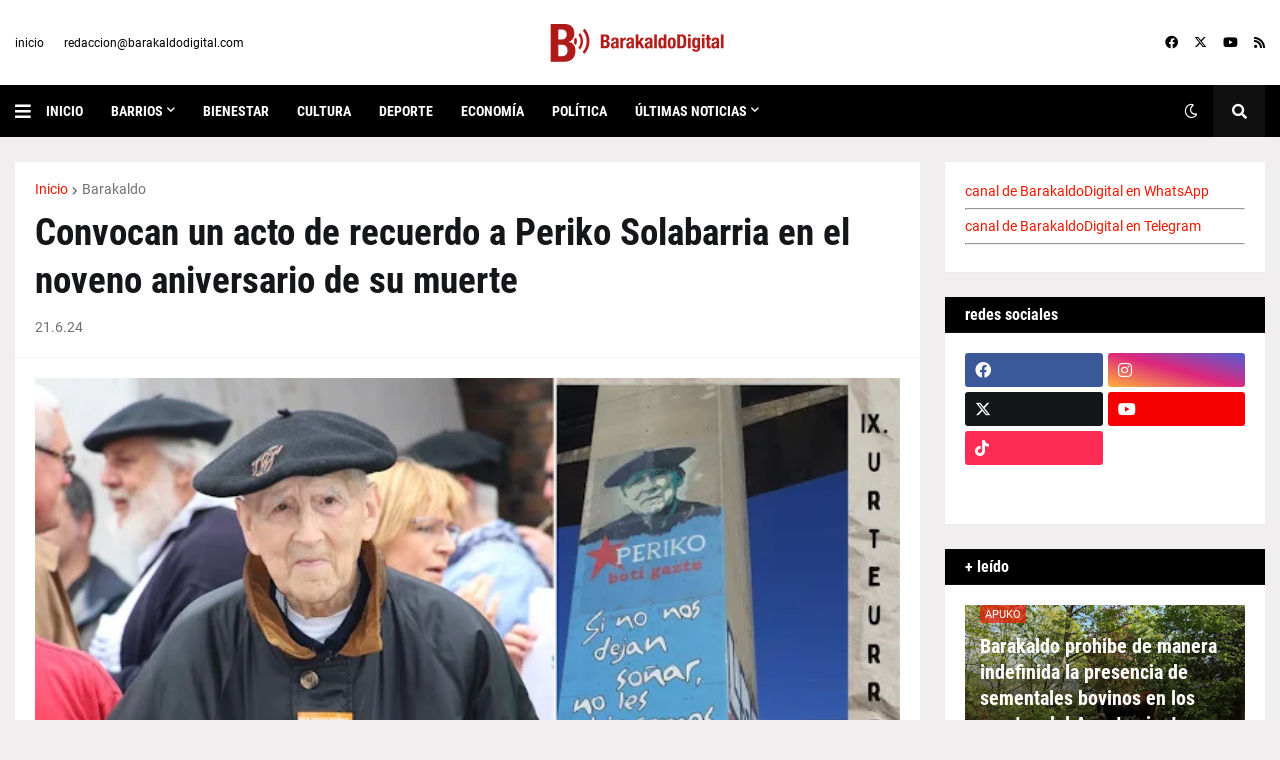

--- FILE ---
content_type: text/html; charset=UTF-8
request_url: https://barakaldodigital.blogspot.com/2024/06/convocan-un-acto-de-recuerdo-periko.html
body_size: 46703
content:
<!DOCTYPE html>
<html class='ltr' dir='ltr' lang='es' xmlns='http://www.w3.org/1999/xhtml' xmlns:b='http://www.google.com/2005/gml/b' xmlns:data='http://www.google.com/2005/gml/data' xmlns:expr='http://www.google.com/2005/gml/expr'>
<head>
<!-- Google tag (gtag.js) -->
<script async='async' src='https://www.googletagmanager.com/gtag/js?id=G-4845EKSQTK'></script>
<script>
  window.dataLayer = window.dataLayer || [];
  function gtag(){dataLayer.push(arguments);}
  gtag('js', new Date());

  gtag('config', 'G-4845EKSQTK');
</script>
<meta content='text/html; charset=UTF-8' http-equiv='Content-Type'/>
<meta content='width=device-width, initial-scale=1, minimum-scale=1, maximum-scale=1, user-scalable=yes' name='viewport'/>
<title>Convocan un acto de recuerdo a Periko Solabarria en el noveno aniversario de su muerte</title>
<link href='//fonts.gstatic.com' rel='dns-prefetch'/>
<link href='//dnjs.cloudflare.com' rel='dns-prefetch'/>
<link href='//1.bp.blogspot.com' rel='dns-prefetch'/>
<link href='//2.bp.blogspot.com' rel='dns-prefetch'/>
<link href='//3.bp.blogspot.com' rel='dns-prefetch'/>
<link href='//4.bp.blogspot.com' rel='dns-prefetch'/>
<link href='//www.blogger.com' rel='dns-prefetch'/>
<meta content='blogger' name='generator'/>
<link href='https://barakaldodigital.blogspot.com/favicon.ico' rel='icon' type='image/x-icon'/>
<meta content='#f21800' name='theme-color'/>
<link href='http://barakaldodigital.blogspot.com/2024/06/convocan-un-acto-de-recuerdo-periko.html' rel='canonical'/>
<meta content='Las noticias de Barakaldo' name='description'/>
<link href='https://blogger.googleusercontent.com/img/b/R29vZ2xl/AVvXsEinI2Psa86h0bWydGH33058NRWSBXvPNVteQeYlg1J32gPjRfeLhp29P0YvJg2jdjlVXaiDxJ3j2nXn6A67znk4JBDKiHxDvogWZ1VLd6Fy_mQQ2x2AW0NAOw3flWpg5J3J9mwc7Xy4kIVIRmpAOjyJO2SkhftZgKJ8jdFC2iRu4gOUDC7T-L94wA/w1600/periko2024.001.jpeg' rel='image_src'/>
<!-- Metadata for Open Graph protocol. See http://ogp.me/. -->
<meta content='es' property='og:locale'/>
<meta content='article' property='og:type'/>
<meta content='Convocan un acto de recuerdo a Periko Solabarria en el noveno aniversario de su muerte' property='og:title'/>
<meta content='http://barakaldodigital.blogspot.com/2024/06/convocan-un-acto-de-recuerdo-periko.html' property='og:url'/>
<meta content='Las noticias de Barakaldo' property='og:description'/>
<meta content='Barakaldo Digital' property='og:site_name'/>
<meta content='https://blogger.googleusercontent.com/img/b/R29vZ2xl/AVvXsEinI2Psa86h0bWydGH33058NRWSBXvPNVteQeYlg1J32gPjRfeLhp29P0YvJg2jdjlVXaiDxJ3j2nXn6A67znk4JBDKiHxDvogWZ1VLd6Fy_mQQ2x2AW0NAOw3flWpg5J3J9mwc7Xy4kIVIRmpAOjyJO2SkhftZgKJ8jdFC2iRu4gOUDC7T-L94wA/w1600/periko2024.001.jpeg' property='og:image'/>
<meta content='https://blogger.googleusercontent.com/img/b/R29vZ2xl/AVvXsEinI2Psa86h0bWydGH33058NRWSBXvPNVteQeYlg1J32gPjRfeLhp29P0YvJg2jdjlVXaiDxJ3j2nXn6A67znk4JBDKiHxDvogWZ1VLd6Fy_mQQ2x2AW0NAOw3flWpg5J3J9mwc7Xy4kIVIRmpAOjyJO2SkhftZgKJ8jdFC2iRu4gOUDC7T-L94wA/w1600/periko2024.001.jpeg' name='twitter:image'/>
<meta content='summary_large_image' name='twitter:card'/>
<meta content='Convocan un acto de recuerdo a Periko Solabarria en el noveno aniversario de su muerte' name='twitter:title'/>
<meta content='http://barakaldodigital.blogspot.com/2024/06/convocan-un-acto-de-recuerdo-periko.html' name='twitter:domain'/>
<meta content='Las noticias de Barakaldo' name='twitter:description'/>
<link rel="alternate" type="application/atom+xml" title="Barakaldo Digital - Atom" href="https://barakaldodigital.blogspot.com/feeds/posts/default" />
<link rel="alternate" type="application/rss+xml" title="Barakaldo Digital - RSS" href="https://barakaldodigital.blogspot.com/feeds/posts/default?alt=rss" />
<link rel="service.post" type="application/atom+xml" title="Barakaldo Digital - Atom" href="https://www.blogger.com/feeds/24476071/posts/default" />

<link rel="alternate" type="application/atom+xml" title="Barakaldo Digital - Atom" href="https://barakaldodigital.blogspot.com/feeds/446365760121302480/comments/default" />
<!-- Font Awesome Free 5.15.1 -->
<link href='https://cdnjs.cloudflare.com/ajax/libs/font-awesome/6.4.2/css/all.min.css' rel='stylesheet'/>
<!-- Theme CSS Style -->
<style id='page-skin-1' type='text/css'><!--
/*
-----------------------------------------------
Blogger Template Style
Name:         Next
License:      Premium Version
Version:      1.0
Author:       Templateify
Author Url:   https://www.templateify.com/
-----------------------------------------------*/
/*-- Google Fonts --*/
@font-face{font-family:'Roboto';font-style:italic;font-weight:400;src:url(https://fonts.gstatic.com/s/roboto/v20/KFOkCnqEu92Fr1Mu51xFIzIFKw.woff2) format("woff2");unicode-range:U+0460-052F,U+1C80-1C88,U+20B4,U+2DE0-2DFF,U+A640-A69F,U+FE2E-FE2F}
@font-face{font-family:'Roboto';font-style:italic;font-weight:400;src:url(https://fonts.gstatic.com/s/roboto/v20/KFOkCnqEu92Fr1Mu51xMIzIFKw.woff2) format("woff2");unicode-range:U+0400-045F,U+0490-0491,U+04B0-04B1,U+2116}
@font-face{font-family:'Roboto';font-style:italic;font-weight:400;src:url(https://fonts.gstatic.com/s/roboto/v20/KFOkCnqEu92Fr1Mu51xEIzIFKw.woff2) format("woff2");unicode-range:U+1F00-1FFF}
@font-face{font-family:'Roboto';font-style:italic;font-weight:400;src:url(https://fonts.gstatic.com/s/roboto/v20/KFOkCnqEu92Fr1Mu51xLIzIFKw.woff2) format("woff2");unicode-range:U+0370-03FF}
@font-face{font-family:'Roboto';font-style:italic;font-weight:400;src:url(https://fonts.gstatic.com/s/roboto/v20/KFOkCnqEu92Fr1Mu51xHIzIFKw.woff2) format("woff2");unicode-range:U+0102-0103,U+0110-0111,U+0128-0129,U+0168-0169,U+01A0-01A1,U+01AF-01B0,U+1EA0-1EF9,U+20AB}
@font-face{font-family:'Roboto';font-style:italic;font-weight:400;src:url(https://fonts.gstatic.com/s/roboto/v20/KFOkCnqEu92Fr1Mu51xGIzIFKw.woff2) format("woff2");unicode-range:U+0100-024F,U+0259,U+1E00-1EFF,U+2020,U+20A0-20AB,U+20AD-20CF,U+2113,U+2C60-2C7F,U+A720-A7FF}
@font-face{font-family:'Roboto';font-style:italic;font-weight:400;src:url(https://fonts.gstatic.com/s/roboto/v20/KFOkCnqEu92Fr1Mu51xIIzI.woff2) format("woff2");unicode-range:U+0000-00FF,U+0131,U+0152-0153,U+02BB-02BC,U+02C6,U+02DA,U+02DC,U+2000-206F,U+2074,U+20AC,U+2122,U+2191,U+2193,U+2212,U+2215,U+FEFF,U+FFFD}
@font-face{font-family:'Roboto';font-style:italic;font-weight:500;src:url(https://fonts.gstatic.com/s/roboto/v20/KFOjCnqEu92Fr1Mu51S7ACc3CsTKlA.woff2) format("woff2");unicode-range:U+0460-052F,U+1C80-1C88,U+20B4,U+2DE0-2DFF,U+A640-A69F,U+FE2E-FE2F}
@font-face{font-family:'Roboto';font-style:italic;font-weight:500;src:url(https://fonts.gstatic.com/s/roboto/v20/KFOjCnqEu92Fr1Mu51S7ACc-CsTKlA.woff2) format("woff2");unicode-range:U+0400-045F,U+0490-0491,U+04B0-04B1,U+2116}
@font-face{font-family:'Roboto';font-style:italic;font-weight:500;src:url(https://fonts.gstatic.com/s/roboto/v20/KFOjCnqEu92Fr1Mu51S7ACc2CsTKlA.woff2) format("woff2");unicode-range:U+1F00-1FFF}
@font-face{font-family:'Roboto';font-style:italic;font-weight:500;src:url(https://fonts.gstatic.com/s/roboto/v20/KFOjCnqEu92Fr1Mu51S7ACc5CsTKlA.woff2) format("woff2");unicode-range:U+0370-03FF}
@font-face{font-family:'Roboto';font-style:italic;font-weight:500;src:url(https://fonts.gstatic.com/s/roboto/v20/KFOjCnqEu92Fr1Mu51S7ACc1CsTKlA.woff2) format("woff2");unicode-range:U+0102-0103,U+0110-0111,U+0128-0129,U+0168-0169,U+01A0-01A1,U+01AF-01B0,U+1EA0-1EF9,U+20AB}
@font-face{font-family:'Roboto';font-style:italic;font-weight:500;src:url(https://fonts.gstatic.com/s/roboto/v20/KFOjCnqEu92Fr1Mu51S7ACc0CsTKlA.woff2) format("woff2");unicode-range:U+0100-024F,U+0259,U+1E00-1EFF,U+2020,U+20A0-20AB,U+20AD-20CF,U+2113,U+2C60-2C7F,U+A720-A7FF}
@font-face{font-family:'Roboto';font-style:italic;font-weight:500;src:url(https://fonts.gstatic.com/s/roboto/v20/KFOjCnqEu92Fr1Mu51S7ACc6CsQ.woff2) format("woff2");unicode-range:U+0000-00FF,U+0131,U+0152-0153,U+02BB-02BC,U+02C6,U+02DA,U+02DC,U+2000-206F,U+2074,U+20AC,U+2122,U+2191,U+2193,U+2212,U+2215,U+FEFF,U+FFFD}
@font-face{font-family:'Roboto';font-style:italic;font-weight:700;src:url(https://fonts.gstatic.com/s/roboto/v20/KFOjCnqEu92Fr1Mu51TzBic3CsTKlA.woff2) format("woff2");unicode-range:U+0460-052F,U+1C80-1C88,U+20B4,U+2DE0-2DFF,U+A640-A69F,U+FE2E-FE2F}
@font-face{font-family:'Roboto';font-style:italic;font-weight:700;src:url(https://fonts.gstatic.com/s/roboto/v20/KFOjCnqEu92Fr1Mu51TzBic-CsTKlA.woff2) format("woff2");unicode-range:U+0400-045F,U+0490-0491,U+04B0-04B1,U+2116}
@font-face{font-family:'Roboto';font-style:italic;font-weight:700;src:url(https://fonts.gstatic.com/s/roboto/v20/KFOjCnqEu92Fr1Mu51TzBic2CsTKlA.woff2) format("woff2");unicode-range:U+1F00-1FFF}
@font-face{font-family:'Roboto';font-style:italic;font-weight:700;src:url(https://fonts.gstatic.com/s/roboto/v20/KFOjCnqEu92Fr1Mu51TzBic5CsTKlA.woff2) format("woff2");unicode-range:U+0370-03FF}
@font-face{font-family:'Roboto';font-style:italic;font-weight:700;src:url(https://fonts.gstatic.com/s/roboto/v20/KFOjCnqEu92Fr1Mu51TzBic1CsTKlA.woff2) format("woff2");unicode-range:U+0102-0103,U+0110-0111,U+0128-0129,U+0168-0169,U+01A0-01A1,U+01AF-01B0,U+1EA0-1EF9,U+20AB}
@font-face{font-family:'Roboto';font-style:italic;font-weight:700;src:url(https://fonts.gstatic.com/s/roboto/v20/KFOjCnqEu92Fr1Mu51TzBic0CsTKlA.woff2) format("woff2");unicode-range:U+0100-024F,U+0259,U+1E00-1EFF,U+2020,U+20A0-20AB,U+20AD-20CF,U+2113,U+2C60-2C7F,U+A720-A7FF}
@font-face{font-family:'Roboto';font-style:italic;font-weight:700;src:url(https://fonts.gstatic.com/s/roboto/v20/KFOjCnqEu92Fr1Mu51TzBic6CsQ.woff2) format("woff2");unicode-range:U+0000-00FF,U+0131,U+0152-0153,U+02BB-02BC,U+02C6,U+02DA,U+02DC,U+2000-206F,U+2074,U+20AC,U+2122,U+2191,U+2193,U+2212,U+2215,U+FEFF,U+FFFD}
@font-face{font-family:'Roboto';font-style:normal;font-weight:400;src:url(https://fonts.gstatic.com/s/roboto/v20/KFOmCnqEu92Fr1Mu72xKOzY.woff2) format("woff2");unicode-range:U+0460-052F,U+1C80-1C88,U+20B4,U+2DE0-2DFF,U+A640-A69F,U+FE2E-FE2F}
@font-face{font-family:'Roboto';font-style:normal;font-weight:400;src:url(https://fonts.gstatic.com/s/roboto/v20/KFOmCnqEu92Fr1Mu5mxKOzY.woff2) format("woff2");unicode-range:U+0400-045F,U+0490-0491,U+04B0-04B1,U+2116}
@font-face{font-family:'Roboto';font-style:normal;font-weight:400;src:url(https://fonts.gstatic.com/s/roboto/v20/KFOmCnqEu92Fr1Mu7mxKOzY.woff2) format("woff2");unicode-range:U+1F00-1FFF}
@font-face{font-family:'Roboto';font-style:normal;font-weight:400;src:url(https://fonts.gstatic.com/s/roboto/v20/KFOmCnqEu92Fr1Mu4WxKOzY.woff2) format("woff2");unicode-range:U+0370-03FF}
@font-face{font-family:'Roboto';font-style:normal;font-weight:400;src:url(https://fonts.gstatic.com/s/roboto/v20/KFOmCnqEu92Fr1Mu7WxKOzY.woff2) format("woff2");unicode-range:U+0102-0103,U+0110-0111,U+0128-0129,U+0168-0169,U+01A0-01A1,U+01AF-01B0,U+1EA0-1EF9,U+20AB}
@font-face{font-family:'Roboto';font-style:normal;font-weight:400;src:url(https://fonts.gstatic.com/s/roboto/v20/KFOmCnqEu92Fr1Mu7GxKOzY.woff2) format("woff2");unicode-range:U+0100-024F,U+0259,U+1E00-1EFF,U+2020,U+20A0-20AB,U+20AD-20CF,U+2113,U+2C60-2C7F,U+A720-A7FF}
@font-face{font-family:'Roboto';font-style:normal;font-weight:400;src:url(https://fonts.gstatic.com/s/roboto/v20/KFOmCnqEu92Fr1Mu4mxK.woff2) format("woff2");unicode-range:U+0000-00FF,U+0131,U+0152-0153,U+02BB-02BC,U+02C6,U+02DA,U+02DC,U+2000-206F,U+2074,U+20AC,U+2122,U+2191,U+2193,U+2212,U+2215,U+FEFF,U+FFFD}
@font-face{font-family:'Roboto';font-style:normal;font-weight:500;src:url(https://fonts.gstatic.com/s/roboto/v20/KFOlCnqEu92Fr1MmEU9fCRc4EsA.woff2) format("woff2");unicode-range:U+0460-052F,U+1C80-1C88,U+20B4,U+2DE0-2DFF,U+A640-A69F,U+FE2E-FE2F}
@font-face{font-family:'Roboto';font-style:normal;font-weight:500;src:url(https://fonts.gstatic.com/s/roboto/v20/KFOlCnqEu92Fr1MmEU9fABc4EsA.woff2) format("woff2");unicode-range:U+0400-045F,U+0490-0491,U+04B0-04B1,U+2116}
@font-face{font-family:'Roboto';font-style:normal;font-weight:500;src:url(https://fonts.gstatic.com/s/roboto/v20/KFOlCnqEu92Fr1MmEU9fCBc4EsA.woff2) format("woff2");unicode-range:U+1F00-1FFF}
@font-face{font-family:'Roboto';font-style:normal;font-weight:500;src:url(https://fonts.gstatic.com/s/roboto/v20/KFOlCnqEu92Fr1MmEU9fBxc4EsA.woff2) format("woff2");unicode-range:U+0370-03FF}
@font-face{font-family:'Roboto';font-style:normal;font-weight:500;src:url(https://fonts.gstatic.com/s/roboto/v20/KFOlCnqEu92Fr1MmEU9fCxc4EsA.woff2) format("woff2");unicode-range:U+0102-0103,U+0110-0111,U+0128-0129,U+0168-0169,U+01A0-01A1,U+01AF-01B0,U+1EA0-1EF9,U+20AB}
@font-face{font-family:'Roboto';font-style:normal;font-weight:500;src:url(https://fonts.gstatic.com/s/roboto/v20/KFOlCnqEu92Fr1MmEU9fChc4EsA.woff2) format("woff2");unicode-range:U+0100-024F,U+0259,U+1E00-1EFF,U+2020,U+20A0-20AB,U+20AD-20CF,U+2113,U+2C60-2C7F,U+A720-A7FF}
@font-face{font-family:'Roboto';font-style:normal;font-weight:500;src:url(https://fonts.gstatic.com/s/roboto/v20/KFOlCnqEu92Fr1MmEU9fBBc4.woff2) format("woff2");unicode-range:U+0000-00FF,U+0131,U+0152-0153,U+02BB-02BC,U+02C6,U+02DA,U+02DC,U+2000-206F,U+2074,U+20AC,U+2122,U+2191,U+2193,U+2212,U+2215,U+FEFF,U+FFFD}
@font-face{font-family:'Roboto';font-style:normal;font-weight:700;src:url(https://fonts.gstatic.com/s/roboto/v20/KFOlCnqEu92Fr1MmWUlfCRc4EsA.woff2) format("woff2");unicode-range:U+0460-052F,U+1C80-1C88,U+20B4,U+2DE0-2DFF,U+A640-A69F,U+FE2E-FE2F}
@font-face{font-family:'Roboto';font-style:normal;font-weight:700;src:url(https://fonts.gstatic.com/s/roboto/v20/KFOlCnqEu92Fr1MmWUlfABc4EsA.woff2) format("woff2");unicode-range:U+0400-045F,U+0490-0491,U+04B0-04B1,U+2116}
@font-face{font-family:'Roboto';font-style:normal;font-weight:700;src:url(https://fonts.gstatic.com/s/roboto/v20/KFOlCnqEu92Fr1MmWUlfCBc4EsA.woff2) format("woff2");unicode-range:U+1F00-1FFF}
@font-face{font-family:'Roboto';font-style:normal;font-weight:700;src:url(https://fonts.gstatic.com/s/roboto/v20/KFOlCnqEu92Fr1MmWUlfBxc4EsA.woff2) format("woff2");unicode-range:U+0370-03FF}
@font-face{font-family:'Roboto';font-style:normal;font-weight:700;src:url(https://fonts.gstatic.com/s/roboto/v20/KFOlCnqEu92Fr1MmWUlfCxc4EsA.woff2) format("woff2");unicode-range:U+0102-0103,U+0110-0111,U+0128-0129,U+0168-0169,U+01A0-01A1,U+01AF-01B0,U+1EA0-1EF9,U+20AB}
@font-face{font-family:'Roboto';font-style:normal;font-weight:700;src:url(https://fonts.gstatic.com/s/roboto/v20/KFOlCnqEu92Fr1MmWUlfChc4EsA.woff2) format("woff2");unicode-range:U+0100-024F,U+0259,U+1E00-1EFF,U+2020,U+20A0-20AB,U+20AD-20CF,U+2113,U+2C60-2C7F,U+A720-A7FF}
@font-face{font-family:'Roboto';font-style:normal;font-weight:700;src:url(https://fonts.gstatic.com/s/roboto/v20/KFOlCnqEu92Fr1MmWUlfBBc4.woff2) format("woff2");unicode-range:U+0000-00FF,U+0131,U+0152-0153,U+02BB-02BC,U+02C6,U+02DA,U+02DC,U+2000-206F,U+2074,U+20AC,U+2122,U+2191,U+2193,U+2212,U+2215,U+FEFF,U+FFFD}
@font-face{font-family:'Roboto Condensed';font-style:italic;font-weight:400;font-display:swap;src:url(https://fonts.gstatic.com/s/robotocondensed/v19/ieVj2ZhZI2eCN5jzbjEETS9weq8-19eLAgM9UvI.woff2) format("woff2");unicode-range:U+0460-052F,U+1C80-1C88,U+20B4,U+2DE0-2DFF,U+A640-A69F,U+FE2E-FE2F}
@font-face{font-family:'Roboto Condensed';font-style:italic;font-weight:400;font-display:swap;src:url(https://fonts.gstatic.com/s/robotocondensed/v19/ieVj2ZhZI2eCN5jzbjEETS9weq8-19eLCwM9UvI.woff2) format("woff2");unicode-range:U+0400-045F,U+0490-0491,U+04B0-04B1,U+2116}
@font-face{font-family:'Roboto Condensed';font-style:italic;font-weight:400;font-display:swap;src:url(https://fonts.gstatic.com/s/robotocondensed/v19/ieVj2ZhZI2eCN5jzbjEETS9weq8-19eLAwM9UvI.woff2) format("woff2");unicode-range:U+1F00-1FFF}
@font-face{font-family:'Roboto Condensed';font-style:italic;font-weight:400;font-display:swap;src:url(https://fonts.gstatic.com/s/robotocondensed/v19/ieVj2ZhZI2eCN5jzbjEETS9weq8-19eLDAM9UvI.woff2) format("woff2");unicode-range:U+0370-03FF}
@font-face{font-family:'Roboto Condensed';font-style:italic;font-weight:400;font-display:swap;src:url(https://fonts.gstatic.com/s/robotocondensed/v19/ieVj2ZhZI2eCN5jzbjEETS9weq8-19eLAAM9UvI.woff2) format("woff2");unicode-range:U+0102-0103,U+0110-0111,U+0128-0129,U+0168-0169,U+01A0-01A1,U+01AF-01B0,U+1EA0-1EF9,U+20AB}
@font-face{font-family:'Roboto Condensed';font-style:italic;font-weight:400;font-display:swap;src:url(https://fonts.gstatic.com/s/robotocondensed/v19/ieVj2ZhZI2eCN5jzbjEETS9weq8-19eLAQM9UvI.woff2) format("woff2");unicode-range:U+0100-024F,U+0259,U+1E00-1EFF,U+2020,U+20A0-20AB,U+20AD-20CF,U+2113,U+2C60-2C7F,U+A720-A7FF}
@font-face{font-family:'Roboto Condensed';font-style:italic;font-weight:400;font-display:swap;src:url(https://fonts.gstatic.com/s/robotocondensed/v19/ieVj2ZhZI2eCN5jzbjEETS9weq8-19eLDwM9.woff2) format("woff2");unicode-range:U+0000-00FF,U+0131,U+0152-0153,U+02BB-02BC,U+02C6,U+02DA,U+02DC,U+2000-206F,U+2074,U+20AC,U+2122,U+2191,U+2193,U+2212,U+2215,U+FEFF,U+FFFD}
@font-face{font-family:'Roboto Condensed';font-style:italic;font-weight:700;font-display:swap;src:url(https://fonts.gstatic.com/s/robotocondensed/v19/ieVg2ZhZI2eCN5jzbjEETS9weq8-19eDtCYoYNNZQyQ.woff2) format("woff2");unicode-range:U+0460-052F,U+1C80-1C88,U+20B4,U+2DE0-2DFF,U+A640-A69F,U+FE2E-FE2F}
@font-face{font-family:'Roboto Condensed';font-style:italic;font-weight:700;font-display:swap;src:url(https://fonts.gstatic.com/s/robotocondensed/v19/ieVg2ZhZI2eCN5jzbjEETS9weq8-19eDtCYoadNZQyQ.woff2) format("woff2");unicode-range:U+0400-045F,U+0490-0491,U+04B0-04B1,U+2116}
@font-face{font-family:'Roboto Condensed';font-style:italic;font-weight:700;font-display:swap;src:url(https://fonts.gstatic.com/s/robotocondensed/v19/ieVg2ZhZI2eCN5jzbjEETS9weq8-19eDtCYoYdNZQyQ.woff2) format("woff2");unicode-range:U+1F00-1FFF}
@font-face{font-family:'Roboto Condensed';font-style:italic;font-weight:700;font-display:swap;src:url(https://fonts.gstatic.com/s/robotocondensed/v19/ieVg2ZhZI2eCN5jzbjEETS9weq8-19eDtCYobtNZQyQ.woff2) format("woff2");unicode-range:U+0370-03FF}
@font-face{font-family:'Roboto Condensed';font-style:italic;font-weight:700;font-display:swap;src:url(https://fonts.gstatic.com/s/robotocondensed/v19/ieVg2ZhZI2eCN5jzbjEETS9weq8-19eDtCYoYtNZQyQ.woff2) format("woff2");unicode-range:U+0102-0103,U+0110-0111,U+0128-0129,U+0168-0169,U+01A0-01A1,U+01AF-01B0,U+1EA0-1EF9,U+20AB}
@font-face{font-family:'Roboto Condensed';font-style:italic;font-weight:700;font-display:swap;src:url(https://fonts.gstatic.com/s/robotocondensed/v19/ieVg2ZhZI2eCN5jzbjEETS9weq8-19eDtCYoY9NZQyQ.woff2) format("woff2");unicode-range:U+0100-024F,U+0259,U+1E00-1EFF,U+2020,U+20A0-20AB,U+20AD-20CF,U+2113,U+2C60-2C7F,U+A720-A7FF}
@font-face{font-family:'Roboto Condensed';font-style:italic;font-weight:700;font-display:swap;src:url(https://fonts.gstatic.com/s/robotocondensed/v19/ieVg2ZhZI2eCN5jzbjEETS9weq8-19eDtCYobdNZ.woff2) format("woff2");unicode-range:U+0000-00FF,U+0131,U+0152-0153,U+02BB-02BC,U+02C6,U+02DA,U+02DC,U+2000-206F,U+2074,U+20AC,U+2122,U+2191,U+2193,U+2212,U+2215,U+FEFF,U+FFFD}
@font-face{font-family:'Roboto Condensed';font-style:normal;font-weight:400;font-display:swap;src:url(https://fonts.gstatic.com/s/robotocondensed/v19/ieVl2ZhZI2eCN5jzbjEETS9weq8-19-7DRs5.woff2) format("woff2");unicode-range:U+0460-052F,U+1C80-1C88,U+20B4,U+2DE0-2DFF,U+A640-A69F,U+FE2E-FE2F}
@font-face{font-family:'Roboto Condensed';font-style:normal;font-weight:400;font-display:swap;src:url(https://fonts.gstatic.com/s/robotocondensed/v19/ieVl2ZhZI2eCN5jzbjEETS9weq8-19a7DRs5.woff2) format("woff2");unicode-range:U+0400-045F,U+0490-0491,U+04B0-04B1,U+2116}
@font-face{font-family:'Roboto Condensed';font-style:normal;font-weight:400;font-display:swap;src:url(https://fonts.gstatic.com/s/robotocondensed/v19/ieVl2ZhZI2eCN5jzbjEETS9weq8-1967DRs5.woff2) format("woff2");unicode-range:U+1F00-1FFF}
@font-face{font-family:'Roboto Condensed';font-style:normal;font-weight:400;font-display:swap;src:url(https://fonts.gstatic.com/s/robotocondensed/v19/ieVl2ZhZI2eCN5jzbjEETS9weq8-19G7DRs5.woff2) format("woff2");unicode-range:U+0370-03FF}
@font-face{font-family:'Roboto Condensed';font-style:normal;font-weight:400;font-display:swap;src:url(https://fonts.gstatic.com/s/robotocondensed/v19/ieVl2ZhZI2eCN5jzbjEETS9weq8-1927DRs5.woff2) format("woff2");unicode-range:U+0102-0103,U+0110-0111,U+0128-0129,U+0168-0169,U+01A0-01A1,U+01AF-01B0,U+1EA0-1EF9,U+20AB}
@font-face{font-family:'Roboto Condensed';font-style:normal;font-weight:400;font-display:swap;src:url(https://fonts.gstatic.com/s/robotocondensed/v19/ieVl2ZhZI2eCN5jzbjEETS9weq8-19y7DRs5.woff2) format("woff2");unicode-range:U+0100-024F,U+0259,U+1E00-1EFF,U+2020,U+20A0-20AB,U+20AD-20CF,U+2113,U+2C60-2C7F,U+A720-A7FF}
@font-face{font-family:'Roboto Condensed';font-style:normal;font-weight:400;font-display:swap;src:url(https://fonts.gstatic.com/s/robotocondensed/v19/ieVl2ZhZI2eCN5jzbjEETS9weq8-19K7DQ.woff2) format("woff2");unicode-range:U+0000-00FF,U+0131,U+0152-0153,U+02BB-02BC,U+02C6,U+02DA,U+02DC,U+2000-206F,U+2074,U+20AC,U+2122,U+2191,U+2193,U+2212,U+2215,U+FEFF,U+FFFD}
@font-face{font-family:'Roboto Condensed';font-style:normal;font-weight:700;font-display:swap;src:url(https://fonts.gstatic.com/s/robotocondensed/v19/ieVi2ZhZI2eCN5jzbjEETS9weq8-32meGCkYb8td.woff2) format("woff2");unicode-range:U+0460-052F,U+1C80-1C88,U+20B4,U+2DE0-2DFF,U+A640-A69F,U+FE2E-FE2F}
@font-face{font-family:'Roboto Condensed';font-style:normal;font-weight:700;font-display:swap;src:url(https://fonts.gstatic.com/s/robotocondensed/v19/ieVi2ZhZI2eCN5jzbjEETS9weq8-32meGCAYb8td.woff2) format("woff2");unicode-range:U+0400-045F,U+0490-0491,U+04B0-04B1,U+2116}
@font-face{font-family:'Roboto Condensed';font-style:normal;font-weight:700;font-display:swap;src:url(https://fonts.gstatic.com/s/robotocondensed/v19/ieVi2ZhZI2eCN5jzbjEETS9weq8-32meGCgYb8td.woff2) format("woff2");unicode-range:U+1F00-1FFF}
@font-face{font-family:'Roboto Condensed';font-style:normal;font-weight:700;font-display:swap;src:url(https://fonts.gstatic.com/s/robotocondensed/v19/ieVi2ZhZI2eCN5jzbjEETS9weq8-32meGCcYb8td.woff2) format("woff2");unicode-range:U+0370-03FF}
@font-face{font-family:'Roboto Condensed';font-style:normal;font-weight:700;font-display:swap;src:url(https://fonts.gstatic.com/s/robotocondensed/v19/ieVi2ZhZI2eCN5jzbjEETS9weq8-32meGCsYb8td.woff2) format("woff2");unicode-range:U+0102-0103,U+0110-0111,U+0128-0129,U+0168-0169,U+01A0-01A1,U+01AF-01B0,U+1EA0-1EF9,U+20AB}
@font-face{font-family:'Roboto Condensed';font-style:normal;font-weight:700;font-display:swap;src:url(https://fonts.gstatic.com/s/robotocondensed/v19/ieVi2ZhZI2eCN5jzbjEETS9weq8-32meGCoYb8td.woff2) format("woff2");unicode-range:U+0100-024F,U+0259,U+1E00-1EFF,U+2020,U+20A0-20AB,U+20AD-20CF,U+2113,U+2C60-2C7F,U+A720-A7FF}
@font-face{font-family:'Roboto Condensed';font-style:normal;font-weight:700;font-display:swap;src:url(https://fonts.gstatic.com/s/robotocondensed/v19/ieVi2ZhZI2eCN5jzbjEETS9weq8-32meGCQYbw.woff2) format("woff2");unicode-range:U+0000-00FF,U+0131,U+0152-0153,U+02BB-02BC,U+02C6,U+02DA,U+02DC,U+2000-206F,U+2074,U+20AC,U+2122,U+2191,U+2193,U+2212,U+2215,U+FEFF,U+FFFD}
/*-- Font Awesome Free 5.15.1 --*/
@font-face{font-family:"Font Awesome 5 Brands";font-display:swap;font-style:normal;font-weight:400;font-display:block;src:url(https://cdnjs.cloudflare.com/ajax/libs/font-awesome/5.15.1/webfonts/fa-brands-400.eot);src:url(https://cdnjs.cloudflare.com/ajax/libs/font-awesome/5.15.1/webfonts/fa-brands-400.eot?#iefix) format("embedded-opentype"),url(https://cdnjs.cloudflare.com/ajax/libs/font-awesome/5.15.1/webfonts/fa-brands-400.woff2) format("woff2"),url(https://cdnjs.cloudflare.com/ajax/libs/font-awesome/5.15.1/webfonts/fa-brands-400.woff) format("woff"),url(https://cdnjs.cloudflare.com/ajax/libs/font-awesome/5.15.1/webfonts/fa-brands-400.ttf) format("truetype"),url(https://cdnjs.cloudflare.com/ajax/libs/font-awesome/5.15.1/webfonts/fa-brands-400.svg#fontawesome) format("svg")}.fab{font-family:"Font Awesome 5 Brands";font-weight:400}
@font-face{font-family:"Font Awesome 5 Free";font-display:swap;font-style:normal;font-weight:400;font-display:block;src:url(https://cdnjs.cloudflare.com/ajax/libs/font-awesome/5.15.1/webfonts/fa-regular-400.eot);src:url(https://cdnjs.cloudflare.com/ajax/libs/font-awesome/5.15.1/webfonts/fa-regular-400.eot?#iefix) format("embedded-opentype"),url(https://cdnjs.cloudflare.com/ajax/libs/font-awesome/5.15.1/webfonts/fa-regular-400.woff2) format("woff2"),url(https://cdnjs.cloudflare.com/ajax/libs/font-awesome/5.15.1/webfonts/fa-regular-400.woff) format("woff"),url(https://cdnjs.cloudflare.com/ajax/libs/font-awesome/5.15.1/webfonts/fa-regular-400.ttf) format("truetype"),url(https://cdnjs.cloudflare.com/ajax/libs/font-awesome/5.15.1/webfonts/fa-regular-400.svg#fontawesome) format("svg")}.far{font-family:"Font Awesome 5 Free";font-weight:400}
@font-face{font-family:"Font Awesome 5 Free";font-display:swap;font-style:normal;font-weight:900;font-display:block;src:url(https://cdnjs.cloudflare.com/ajax/libs/font-awesome/5.15.1/webfonts/fa-solid-900.eot);src:url(https://cdnjs.cloudflare.com/ajax/libs/font-awesome/5.15.1/webfonts/fa-solid-900.eot?#iefix) format("embedded-opentype"),url(https://cdnjs.cloudflare.com/ajax/libs/font-awesome/5.15.1/webfonts/fa-solid-900.woff2) format("woff2"),url(https://cdnjs.cloudflare.com/ajax/libs/font-awesome/5.15.1/webfonts/fa-solid-900.woff) format("woff"),url(https://cdnjs.cloudflare.com/ajax/libs/font-awesome/5.15.1/webfonts/fa-solid-900.ttf) format("truetype"),url(https://cdnjs.cloudflare.com/ajax/libs/font-awesome/5.15.1/webfonts/fa-solid-900.svg#fontawesome) format("svg")}.fa,.far,.fas{font-family:"Font Awesome 5 Free"}.fa,.fas{font-weight:900}
/*-- CSS Variables --*/
:root{
--body-font:'Roboto', Arial, sans-serif;
--menu-font:'Roboto Condensed', Arial, sans-serif;
--title-font:'Roboto Condensed', Arial, sans-serif;
--meta-font:'Roboto', Arial, sans-serif;
--text-font:'Roboto', Arial, sans-serif;
--body-bg-color:#f0eeee;
--body-bg:#f0eeee none repeat fixed top left;
--outer-bg:#f0eeee;
--main-color:#f21800;
--title-color:#000000;
--title-hover-color:#007BFF;
--meta-color:#72716f;
--text-color:#2b2b2a;
--tag-bg:#f21800aa;
--topbar-bg:#ffffff;
--topbar-color:#000000;
--topbar-hover-color:#f1c6b9;
--header-bg:#000000;
--header-color:#ffffff;
--header-hover-color:#007BFF;
--submenu-bg:#000000;
--submenu-color:#ffffff;
--submenu-hover-color:#007BFF;
--megamenu-bg:#000000;
--megamenu-color:#ffffff;
--megamenu-hover-color:#007BFF;
--mobilemenu-bg:#ffffff;
--mobilemenu-color:#15161A;
--mobilemenu-hover-color:#007BFF;
--widget-bg:#ffffff;
--widget-title-color:#15161A;
--feat-title-bg:#000000;
--feat-title-color:#ffffff;
--feat-more-bg:#007BFF;
--feat-more-color:#ffffff;
--post-title-color:#15161A;
--post-title-hover-color:#007BFF;
--post-text-color:#47474A;
--footer-bg:#000000;
--footer-color:#ffffff;
--footer-hover-color:#007BFF;
--footer-text-color:#b7b7b7;
--footerbar-bg:#000000;
--footerbar-color:#fafafa;
--footerbar-hover-color:#007BFF;
--cookie-bg:#ffffff;
--cookie-color:#47474A;
--button-bg:#007BFF;
--button-lite-bg:#007BFF10;
--button-color:#ffffff;
--button-hover-bg:#982b00;
--button-hover-color:#ffffff;
--border-color:rgba(155,155,155,0.1);
--border-radius:3px;
--widget-shadow:0 1px 2px rgba(0,0,0,0.025);
--avatar-shadow:0px 1px 4px rgba(0,0,0,0.05);
}
html.is-dark{
--body-bg-color:#2b2b2b;
--body-bg:#f0eeee none repeat fixed top left;
--outer-bg:#181818;
--title-color:#f6f7f8;
--title-hover-color:#f21800;
--meta-color:#aaaaaa;
--text-color:#b4b6ba;
--topbar-bg:#181818;
--topbar-color:#c2c2c3;
--topbar-hover-color:#f21800;
--header-bg:#202020;
--header-color:#f6f7f8;
--header-hover-color:#f21800;
--submenu-bg:#242424;
--submenu-color:#f6f7f8;
--submenu-hover-color:#f21800;
--megamenu-bg:#242424;
--megamenu-color:#f6f7f8;
--megamenu-hover-color:#f21800;
--mobilemenu-bg:#181818;
--mobilemenu-color:#f6f7f8;
--mobilemenu-hover-color:#f21800;
--widget-bg:#202020;
--widget-title-color:#f6f7f8;
--feat-title-bg:#202020;
--post-title-color:#f6f7f8;
--feat-more-bg:#393939;
--feat-more-color:#f6f7f8;
--post-title-hover-color:#f21800;
--post-text-color:b4b6ba;
--footer-bg:#202020;
--footer-color:#f6f7f8;
--footer-hover-color:#f21800;
--footer-text-color:#b4b6ba;
--footerbar-bg:#181818;
--footerbar-color:#f6f7f8;
--footerbar-hover-color:#f21800;
--cookie-bg:#242424;
--cookie-color:#b4b6ba;
--button-bg:#f21800;
--button-color:#ffffff;
--button-hover-bg:#982b00;
--button-hover-color:#ffffff;
--border-color:rgba(155,155,155,0.05);
}
html.rtl{
--body-font:'Tajawal',Arial,sans-serif;
--title-font:'Tajawal',Arial,sans-serif;
--meta-font:'Tajawal',Arial,sans-serif;
--text-font:'Tajawal',Arial,sans-serif;
}
/*-- Reset CSS --*/
#google_translate_element {
clear: both;
}
a,abbr,acronym,address,applet,b,big,blockquote,body,caption,center,cite,code,dd,del,dfn,div,dl,dt,em,fieldset,font,form,h1,h2,h3,h4,h5,h6,html,i,iframe,img,ins,kbd,label,legend,li,object,p,pre,q,s,samp,small,span,strike,strong,sub,sup,table,tbody,td,tfoot,th,thead,tr,tt,u,ul,var{
padding:0;
margin:0;
border:0;
outline:none;
vertical-align:baseline;
background:0 0;
text-decoration:none
}
dl,ul{
list-style-position:inside;
list-style:none
}
ul li{
list-style:none
}
caption{
text-align:center
}
img{
border:none;
position:relative
}
a,a:visited{
text-decoration:none
}
.clearfix{
clear:both
}
.section,.widget,.widget ul{
margin:0;
padding:0
}
a{
color:var(--main-color)
}
a img{
border:0
}
abbr{
text-decoration:none
}
.CSS_LIGHTBOX{
z-index:999999!important
}
.CSS_LIGHTBOX_ATTRIBUTION_INDEX_CONTAINER .CSS_HCONT_CHILDREN_HOLDER > .CSS_LAYOUT_COMPONENT.CSS_HCONT_CHILD:first-child > .CSS_LAYOUT_COMPONENT{
opacity:0
}
.separator a{
text-decoration:none!important;
clear:none!important;
float:none!important;
margin-left:0!important;
margin-right:0!important
}
#Navbar1,#navbar-iframe,.widget-item-control,a.quickedit,.home-link,.feed-links{
display:none!important
}
.center{
display:table;
margin:0 auto;
position:relative
}
.widget > h2,.widget > h3{
display:none
}
.widget iframe,.widget img{
max-width:100%
}
button,input,select,textarea{
font-family:var(--body-font);
-webkit-appearance:none;
-moz-appearance:none;
appearance:none;
outline:none;
border-radius:0
}
/*-- Style CSS --*/
*{
box-sizing:border-box
}
html{
position:relative;
word-break:break-word;
word-wrap:break-word;
text-rendering:optimizeLegibility;
-webkit-font-smoothing:antialiased;
-webkit-text-size-adjust:100%
}
body{
position:relative;
background:var(--body-bg);
background-color:var(--body-bg-color);
font-family:var(--body-font);
font-size:14px;
color:var(--text-color);
font-weight:400;
font-style:normal;
line-height:1.4em
}
.rtl{
direction:rtl
}
h1,h2,h3,h4,h5,h6{
font-family:var(--title-font);
font-weight:700
}
a,input,button{
transition:all .0s ease
}
#outer-wrapper{
position:relative;
overflow:hidden;
width:100%;
max-width:100%;
background-color:var(--outer-bg);
margin:0 auto;
padding:0
}
.is-boxed #outer-wrapper{
width:1323px;
max-width:100%;
box-shadow:0 0 20px rgba(0,0,0,0.1)
}
.is-dark .is-boxed #outer-wrapper{
box-shadow:0 0 20px rgba(0,0,0,0.3)
}
.container{
position:relative
}
.row-x1{
width:1273px
}
.row-x2{
width:100%
}
.flex-center{
display:flex;
justify-content:center
}
#content-wrapper{
position:relative;
float:left;
width:100%;
overflow:hidden;
padding:25px 0;
margin:0
}
#content-wrapper > .container{
display:flex;
justify-content:space-between
}
.is-left #content-wrapper > .container,.rtl .is-right #content-wrapper > .container{
flex-direction:row-reverse
}
.rtl .is-left #content-wrapper > .container{
flex-direction:row
}
.theiaStickySidebar:before,.theiaStickySidebar:after{
content:'';
display:table;
clear:both
}
#main-wrapper{
position:relative;
width:calc(100% - 345px)
}
.no-sidebar #main-wrapper{
width:100%
}
#sidebar-wrapper{
position:relative;
width:320px
}
.no-sidebar #sidebar-wrapper{
display:none
}
.btn{
position:relative;
border:0;
border-radius:var(--border-radius)
}
.entry-image-wrap,.author-avatar-wrap,.comments .avatar-image-container{
display:block;
position:relative;
overflow:hidden;
background-color:rgba(155,155,155,0.05);
z-index:5;
color:transparent!important
}
.entry-thumb,.author-avatar{
display:block;
position:relative;
width:100%;
height:100%;
background-size:cover;
background-position:center center;
background-repeat:no-repeat;
z-index:1;
opacity:0;
transition:opacity .35s ease,filter 0s ease
}
.author-avatar{
background-size:100%;
background-position:0 0
}
.entry-thumb.lazy-ify,.author-avatar.lazy-ify{
opacity:1
}
.entry-image-wrap:hover .entry-thumb,.card-style:hover .entry-image-wrap .entry-thumb{
filter:brightness(1.03)
}
.entry-image-wrap.is-video:after{
position:absolute;
content:'\f04b';
top:50%;
right:50%;
background-color:rgba(0,0,0,0.5);
width:34px;
height:34px;
font-family:'Font Awesome 5 Free';
font-size:11px;
color:#fff;
font-weight:900;
display:flex;
align-items:center;
justify-content:center;
z-index:5;
transform:translate(50%,-50%);
box-sizing:border-box;
padding:0 0 0 1px;
margin:0;
border:2px solid #fff;
border-radius:50%;
opacity:.9;
transition:opacity .17s ease
}
.entry-image-wrap.is-video:hover:after,.card-style:hover .entry-image-wrap.is-video:after{
opacity:1
}
.card-style .entry-image-wrap.is-video:after{
top:15px;
right:15px;
transform:translate(0)
}
.rtl .card-style .entry-image-wrap.is-video:after{
left:15px;
right:unset
}
.entry-category{
display:block;
font-size:13px;
color:var(--main-color);
font-weight:500;
text-transform:uppercase;
margin:0 0 5px
}
.entry-title{
display:block;
color:var(--post-title-color);
font-weight:700;
line-height:1.3em
}
.entry-title a{
display:block;
color:var(--post-title-color)
}
.entry-title a:hover{
color:var(--post-title-hover-color)
}
.entry-meta{
display:flex;
font-family:var(--meta-font);
font-size:12px;
color:var(--meta-color);
font-weight:400;
margin:4px 0 0
}
.entry-meta .mi{
display:flex
}
.entry-meta .mi,.entry-meta .sp{
margin:0 4px 0 0
}
.rtl .entry-meta .mi,.rtl .entry-meta .sp{
margin:0 0 0 4px
}
.entry-meta .author-name{
color:var(--main-color);
font-weight:500
}
.excerpt{
font-family:var(--text-font);
line-height:1.5em
}
.entry-excerpt {
display: block;
font-size: 14px;
color: #b5b5ba;
margin: 5px 0 0;
}
.before-mask:before{
content:'';
position:absolute;
left:0;
right:0;
bottom:0;
height:70%;
background-image:linear-gradient(to bottom,rgba(0,0,0,0),rgba(0,0,0,0.7));
-webkit-backface-visibility:hidden;
backface-visibility:hidden;
z-index:2;
opacity:1;
margin:0;
transition:opacity .25s ease
}
.card-style{
overflow:hidden
}
.entry-info{
position:absolute;
left:0;
bottom:0;
width:100%;
background:linear-gradient(to bottom,rgba(0,0,0,0) 10%,rgba(0,0,0,0.5));
overflow:hidden;
z-index:10;
display:flex;
flex-direction:column;
padding:15px
}
.entry-info .entry-category{
display:flex;
width:-moz-fit-content;
width:fit-content;
height:18px;
background-color:var(--tag-bg);
font-size:11px;
color:#fff;
font-weight:400;
align-items:center;
padding:0 5px;
margin:0 0 10px;
border-radius:2px
}
.entry-info .entry-title a{
color:#fff;
text-shadow:0 1px 2px rgba(0,0,0,0.1)
}
.entry-info .entry-meta{
color:#c5c5c5;
text-shadow:0 1px 2px rgba(0,0,0,0.1)
}
.entry-info .entry-meta .author-name{
color:#e5e5e5
}
.error-msg{
display:flex;
align-items:center;
font-size:14px;
color:var(--meta-color);
padding:20px 0;
font-weight:400
}
.error-msg b{
font-weight:600
}
.loader{
position:relative;
width:100%;
height:100%;
overflow:hidden;
display:flex;
align-items:center;
justify-content:center;
margin:0
}
.loader:after{
content:'';
display:block;
width:30px;
height:30px;
box-sizing:border-box;
margin:0;
border:2px solid var(--border-color);
border-left-color:var(--main-color);
border-radius:100%;
animation:spinner .65s infinite linear;
transform-origin:center
}
@-webkit-keyframes spinner {
0%{
-webkit-transform:rotate(0deg);
transform:rotate(0deg)
}
to{
-webkit-transform:rotate(1turn);
transform:rotate(1turn)
}
}
@keyframes spinner {
0%{
-webkit-transform:rotate(0deg);
transform:rotate(0deg)
}
to{
-webkit-transform:rotate(1turn);
transform:rotate(1turn)
}
}
.social a:before{
display:inline-block;
font-family:'Font Awesome 5 Brands';
font-style:normal;
font-weight:400
}
.social .blogger a:before{
content:'\f37d'
}
.social .apple a:before{
content:'\f179'
}
.social .amazon a:before{
content:'\f270'
}
.social .microsoft a:before{
content:'\f3ca'
}
.social .facebook a:before{
content:'\f09a'
}
.social .facebook-f a:before{
content:'\f39e'
}
.social .twitter a:before{
content:'\f099'
}
.social .x-twitter a:before{
content:"\e61b"
}
.social .rss a:before{
content:'\f09e';
font-family:'Font Awesome 5 Free';
font-weight:900
}
.social .youtube a:before{
content:'\f167'
}
.social .skype a:before{
content:'\f17e'
}
.social .stumbleupon a:before{
content:'\f1a4'
}
.social .tumblr a:before{
content:'\f173'
}
.social .vk a:before{
content:'\f189'
}
.social .stack-overflow a:before{
content:'\f16c'
}
.social .github a:before{
content:'\f09b'
}
.social .linkedin a:before{
content:'\f0e1'
}
.social .dribbble a:before{
content:'\f17d'
}
.social .soundcloud a:before{
content:'\f1be'
}
.social .behance a:before{
content:'\f1b4'
}
.social .digg a:before{
content:'\f1a6'
}
.social .instagram a:before{
content:'\f16d'
}
.social .pinterest a:before{
content:'\f0d2'
}
.social .pinterest-p a:before{
content:'\f231'
}
.social .twitch a:before{
content:'\f1e8'
}
.social .delicious a:before{
content:'\f1a5'
}
.social .codepen a:before{
content:'\f1cb'
}
.social .flipboard a:before{
content:'\f44d'
}
.social .reddit a:before{
content:'\f281'
}
.social .whatsapp a:before{
content:'\f232'
}
.social .messenger a:before{
content:'\f39f'
}
.social .snapchat a:before{
content:'\f2ac'
}
.social .telegram a:before{
content:'\f3fe'
}
.social .steam a:before{
content:'\f3f6'
}
.social .discord a:before{
content:'\f392'
}
.social .quora a:before{
content:'\f2c4'
}
.social .tiktok a:before{
content:'\e07b'
}
.social .share a:before{
content:'\f064';
font-family:'Font Awesome 5 Free';
font-weight:900
}
.social .email a:before{
content:'\f0e0';
font-family:'Font Awesome 5 Free'
}
.social .external-link a:before{
content:'\f35d';
font-family:'Font Awesome 5 Free';
font-weight:900
}
.social-bg .blogger a,.social-bg-hover .blogger a:hover{
background-color:#ff5722
}
.social-bg .apple a,.social-bg-hover .apple a:hover{
background-color:#333
}
.social-bg .amazon a,.social-bg-hover .amazon a:hover{
background-color:#fe9800
}
.social-bg .microsoft a,.social-bg-hover .microsoft a:hover{
background-color:#0067B8
}
.social-bg .facebook a,.social-bg .facebook-f a,.social-bg-hover .facebook a:hover,.social-bg-hover .facebook-f a:hover{
background-color:#3b5999
}
.social-bg .twitter a,.social-bg-hover .twitter a:hover{
background-color:#00acee
}
.social-bg .x-twitter a,.social-bg-hover .x-twitter a:hover{
background-color:#14171A
}
.social-bg .youtube a,.social-bg-hover .youtube a:hover{
background-color:#f50000
}
.social-bg .instagram a,.social-bg-hover .instagram a:hover{
background:linear-gradient(15deg,#ffb13d,#dd277b,#4d5ed4)
}
.social-bg .pinterest a,.social-bg .pinterest-p a,.social-bg-hover .pinterest a:hover,.social-bg-hover .pinterest-p a:hover{
background-color:#ca2127
}
.social-bg .dribbble a,.social-bg-hover .dribbble a:hover{
background-color:#ea4c89
}
.social-bg .linkedin a,.social-bg-hover .linkedin a:hover{
background-color:#0077b5
}
.social-bg .tumblr a,.social-bg-hover .tumblr a:hover{
background-color:#365069
}
.social-bg .twitch a,.social-bg-hover .twitch a:hover{
background-color:#6441a5
}
.social-bg .rss a,.social-bg-hover .rss a:hover{
background-color:#ffc200
}
.social-bg .skype a,.social-bg-hover .skype a:hover{
background-color:#00aff0
}
.social-bg .stumbleupon a,.social-bg-hover .stumbleupon a:hover{
background-color:#eb4823
}
.social-bg .vk a,.social-bg-hover .vk a:hover{
background-color:#4a76a8
}
.social-bg .stack-overflow a,.social-bg-hover .stack-overflow a:hover{
background-color:#f48024
}
.social-bg .github a,.social-bg-hover .github a:hover{
background-color:#24292e
}
.social-bg .soundcloud a,.social-bg-hover .soundcloud a:hover{
background:linear-gradient(#ff7400,#ff3400)
}
.social-bg .behance a,.social-bg-hover .behance a:hover{
background-color:#191919
}
.social-bg .digg a,.social-bg-hover .digg a:hover{
background-color:#1b1a19
}
.social-bg .delicious a,.social-bg-hover .delicious a:hover{
background-color:#0076e8
}
.social-bg .codepen a,.social-bg-hover .codepen a:hover{
background-color:#000
}
.social-bg .flipboard a,.social-bg-hover .flipboard a:hover{
background-color:#f52828
}
.social-bg .reddit a,.social-bg-hover .reddit a:hover{
background-color:#ff4500
}
.social-bg .whatsapp a,.social-bg-hover .whatsapp a:hover{
background-color:#3fbb50
}
.social-bg .messenger a,.social-bg-hover .messenger a:hover{
background-color:#0084ff
}
.social-bg .snapchat a,.social-bg-hover .snapchat a:hover{
background-color:#ffe700
}
.social-bg .telegram a,.social-bg-hover .telegram a:hover{
background-color:#179cde
}
.social-bg .steam a,.social-bg-hover .steam a:hover{
background:linear-gradient(5deg,#0d89bc,#112c5b,#0d1c47)
}
.social-bg .discord a,.social-bg-hover .discord a:hover{
background-color:#7289da
}
.social-bg .quora a,.social-bg-hover .quora a:hover{
background-color:#b92b27
}
.social-bg .tiktok a,.social-bg-hover .tiktok a:hover{
background-color:#fe2c55
}
.social-bg .share a,.social-bg-hover .share a:hover{
background-color:var(--meta-color)
}
.social-bg .email a,.social-bg-hover .email a:hover{
background-color:#888
}
.social-bg .external-link a,.social-bg-hover .external-link a:hover{
background-color:var(--title-color)
}
.social-color .blogger a,.social-color-hover .blogger a:hover{
color:#ff5722
}
.social-color .apple a,.social-color-hover .apple a:hover{
color:#333
}
.social-color .amazon a,.social-color-hover .amazon a:hover{
color:#fe9800
}
.social-color .microsoft a,.social-color-hover .microsoft a:hover{
color:#0067B8
}
.social-color .facebook a,.social-color .facebook-f a,.social-color-hover .facebook a:hover,.social-color-hover .facebook-f a:hover{
color:#3b5999
}
.social-color .twitter a,.social-color-hover .twitter a:hover{
color:#00acee
}
.social-color .x-twitter a,.social-color-hover .x-twitter a:hover{
color:#14171A
}
.social-color .youtube a,.social-color-hover .youtube a:hover{
color:#f50000
}
.social-color .instagram a,.social-color-hover .instagram a:hover{
color:#dd277b
}
.social-color .pinterest a,.social-color .pinterest-p a,.social-color-hover .pinterest a:hover,.social-color-hover .pinterest-p a:hover{
color:#ca2127
}
.social-color .dribbble a,.social-color-hover .dribbble a:hover{
color:#ea4c89
}
.social-color .linkedin a,.social-color-hover .linkedin a:hover{
color:#0077b5
}
.social-color .tumblr a,.social-color-hover .tumblr a:hover{
color:#365069
}
.social-color .twitch a,.social-color-hover .twitch a:hover{
color:#6441a5
}
.social-color .rss a,.social-color-hover .rss a:hover{
color:#ffc200
}
.social-color .skype a,.social-color-hover .skype a:hover{
color:#00aff0
}
.social-color .stumbleupon a,.social-color-hover .stumbleupon a:hover{
color:#eb4823
}
.social-color .vk a,.social-color-hover .vk a:hover{
color:#4a76a8
}
.social-color .stack-overflow a,.social-color-hover .stack-overflow a:hover{
color:#f48024
}
.social-color .github a,.social-color-hover .github a:hover{
color:#24292e
}
.social-color .soundcloud a,.social-color-hover .soundcloud a:hover{
color:#ff7400
}
.social-color .behance a,.social-color-hover .behance a:hover{
color:#191919
}
.social-color .digg a,.social-color-hover .digg a:hover{
color:#1b1a19
}
.social-color .delicious a,.social-color-hover .delicious a:hover{
color:#0076e8
}
.social-color .codepen a,.social-color-hover .codepen a:hover{
color:#000
}
.social-color .flipboard a,.social-color-hover .flipboard a:hover{
color:#f52828
}
.social-color .reddit a,.social-color-hover .reddit a:hover{
color:#ff4500
}
.social-color .whatsapp a,.social-color-hover .whatsapp a:hover{
color:#3fbb50
}
.social-color .messenger a,.social-color-hover .messenger a:hover{
color:#0084ff
}
.social-color .snapchat a,.social-color-hover .snapchat a:hover{
color:#ffe700
}
.social-color .telegram a,.social-color-hover .telegram a:hover{
color:#179cde
}
.social-color .steam a,.social-color-hover .steam a:hover{
color:#112c5b
}
.social-color .discord a,.social-color-hover .discord a:hover{
color:#7289da
}
.social-color .quora a,.social-color-hover .quora a:hover{
color:#b92b27
}
.social-color .tiktok a,.social-color-hover .tiktok a:hover{
color:#fe2c55
}
.social-color .share a,.social-color-hover .share a:hover{
color:var(--meta-color)
}
.social-color .email a,.social-color-hover .email a:hover{
color:#888
}
.social-color .external-link a,.social-color-hover .external-link a:hover{
color:var(--title-color)
}
#header-wrapper{
position:relative;
float:left;
width:100%;
z-index:50;
margin:0
}
.topbar-wrap{
position:relative;
float:left;
width:100%;
height:85px;
align-items: center;
background-color:var(--topbar-bg);
z-index:1;
padding:0;
margin:0
}
:not(.is-dark) .topbar-wrap.has-border{
border-bottom:1px solid var(--border-color)
}
.topbar-items{
position:relative;
float:left;
width:100%;
display:flex;
flex-wrap:wrap;
justify-content:center;
margin:0
}
.topbar-items .flex-left, .rtl .topbar-items .flex-right {
position: absolute;
top: 50%;
transform: translateY(-50%);
-webkit-transform: translateY(-50%);
-moz-transform: translateY(-50%);
left: 0;
z-index: 10;
}
.topbar-items .flex-center {
justify-content: center;
}
.topbar-items .flex-right, .rtl .topbar-items .flex-left {
position: absolute;
top: 50%;
transform: translateY(-50%);
-webkit-transform: translateY(-50%);
-moz-transform: translateY(-50%);
right: 0;
background: transparent;
}
.topbar-items .section{
position:relative;
height:28px;
margin:0
}
.topbar-items .topbar-ul{
display:flex;
flex-wrap:wrap
}
.topbar-items .topbar-ul li{
display:inline-block;
margin:0 20px 0 0
}
.rtl .topbar-items .topbar-ul li{
margin:0 0 0 20px
}
.topbar-items .topbar-ul li a{
display:block;
font-size:12px;
color:var(--topbar-color);
line-height:28px
}
.topbar-items .topbar-ul li a:hover{
color:var(--topbar-hover-color)
}
.topbar-items .topbar-social .topbar-ul li{
margin:0 0 0 16px
}
.rtl .topbar-items .topbar-social .topbar-ul li{
margin:0 16px 0 0
}
.topbar-items .topbar-social .topbar-ul li a{
font-size:13px
}
.main-header,.header-inner{
position:relative;
float:left;
width:100%;
height:52px;
background-color:var(--header-bg);
margin:0
}
.header-inner{
background-color:rgba(0,0,0,0)
}
.header-header{
position:relative;
float:left;
width:100%;
height:52px;
background-color:var(--header-bg);
margin:0;
}
.is-boxed .header-header{
float:none;
width:1323px;
max-width:100%;
margin:0 auto;
padding:0
}
.header-items{
position:relative;
float:left;
width:100%;
display:flex;
flex-wrap:wrap;
justify-content:space-between;
margin:0
}
.flex-left{
position:static;
display:flex;
margin:0
}
.flex-right{
position:absolute;
top:0;
right:0;
background-color:var(--header-bg);
margin:0
}
.rtl .flex-right{
left:0;
right:unset;
margin:0
}
.topbar-items .main-logo{
position:relative;
float:left;
height:55px;
overflow:hidden;
padding:0;
margin:0
}
.rtl .main-logo{
padding:0 0 0 14px
}
.main-logo .widget{
position:relative;
height:100%;
display:flex;
align-items:center;
margin:0
}
.main-logo .logo-img{
display:flex;
align-items:center;
height:38px;
overflow:hidden;
margin:0
}
.main-logo img{
display:block;
max-width:100%;
max-height:100%;
margin:0
}
.is-dark #next-mobile-logo-section img {
-webkit-filter: invert(1);
filter: invert(1);
}
.main-logo .blog-title{
display:block;
font-size:23px;
color:var(--topbar-color);
font-weight:700;
margin:0
}
.main-logo .blog-title a{
color:var(--topbar-color)
}
.main-logo .blog-title a:hover{
color:var(--topbar-hover-color)
}
.main-logo #h1-off{
position:absolute;
top:-9000px;
left:-9000px;
display:none;
visibility:hidden
}
#next-mobile-logo-section {
display:none;
}
#next-pro-main-nav{
position:static;
height:52px;
z-index:10
}
#next-pro-main-nav .widget,#next-pro-main-nav .widget > .widget-title{
display:none
}
#next-pro-main-nav .show-menu{
display:flex
}
#next-pro-main-nav ul#next-pro-main-nav-menu{
display:flex;
flex-wrap:wrap
}
#next-pro-main-nav ul > li{
position:relative;
padding:0;
margin:0
}
#next-pro-main-nav-menu > li > a{
position:relative;
display:block;
height:52px;
font-family:var(--menu-font);
font-size:14px;
color:var(--header-color);
font-weight:700;
text-transform:uppercase;
line-height:52px;
padding:0 14px;
margin:0
}
#next-pro-main-nav-menu > li:first-child > a {
padding:0 14px 0 0;
}
#next-pro-main-nav-menu > li:hover > a{
color:var(--header-hover-color)
}
#next-pro-main-nav ul > li > ul,#next-pro-main-nav ul > li > .ul{
position:absolute;
left:0;
top:52px;
width:180px;
background-color:var(--submenu-bg);
z-index:99999;
padding:5px 0;
backface-visibility:hidden;
visibility:hidden;
opacity:0;
box-shadow:0 1px 2px rgba(0,0,0,0.1),0 5px 10px 0 rgba(0,0,0,0.1)
}
.rtl #next-pro-main-nav ul > li > ul,.rtl #next-pro-main-nav ul > li > .ul{
left:auto;
right:0
}
#next-pro-main-nav ul > li > ul > li > ul{
position:absolute;
top:-5px;
left:100%;
margin:0
}
.rtl #next-pro-main-nav ul > li > ul > li > ul{
left:unset;
right:100%
}
#next-pro-main-nav ul > li > ul > li{
display:block;
float:none;
position:relative
}
.rtl #next-pro-main-nav ul > li > ul > li{
float:none
}
#next-pro-main-nav ul > li > ul > li a{
position:relative;
display:block;
font-size:14px;
color:var(--submenu-color);
font-weight:400;
padding:8px 14px;
margin:0
}
#next-pro-main-nav ul > li > ul > li:hover > a{
color:var(--submenu-hover-color)
}
#next-pro-main-nav ul > li.has-sub > a:after{
content:'\f078';
float:right;
font-family:'Font Awesome 5 Free';
font-size:9px;
font-weight:900;
margin:-1px 0 0 4px
}
.rtl #next-pro-main-nav ul > li.has-sub > a:after{
float:left;
margin:-1px 4px 0 0
}
#next-pro-main-nav ul > li > ul > li.has-sub > a:after{
content:'\f054';
float:right;
margin:0
}
.rtl #next-pro-main-nav ul > li > ul > li.has-sub > a:after{
content:'\f053'
}
#next-pro-main-nav ul ul,#next-pro-main-nav ul .ul{
transition:visibility .1s ease,opacity .17s ease
}
#next-pro-main-nav ul > li:hover > ul,#next-pro-main-nav ul > li:hover > .ul,#next-pro-main-nav ul > li > ul > li:hover > ul{
visibility:visible;
opacity:1;
margin:0
}
#next-pro-main-nav .mega-menu{
position:static!important
}
#next-pro-main-nav .mega-menu > .ul{
width:100%;
overflow:hidden;
background-color:var(--megamenu-bg);
padding:20px
}
.mega-menu .mega-items{
display:grid;
grid-template-columns:repeat(5,1fr);
column-gap:20px
}
.mega-menu .mega-items.no-items{
grid-template-columns:1fr
}
.mega-items .mega-item{
position:relative;
width:100%;
display:flex;
flex-direction:column;
padding:0
}
.mega-item .entry-image-wrap{
width:100%;
height:124px;
z-index:1;
margin:0 0 8px
}
.mega-item .entry-title{
font-size:15px
}
.mega-item .entry-title a{
color:var(--megamenu-color)
}
.mega-item .entry-title a:hover{
color:var(--megamenu-hover-color)
}
.mega-menu .error-msg{
justify-content:center
}
.mobile-menu-toggle{
display:flex;
height:52px;
line-height: 52px;
font-size:18px;
color:var(--header-color);
align-items:center;
padding:0 15px 0 0
}
.mobile-menu-toggle:after{
content:'\f0c9';
font-family:'Font Awesome 5 Free';
font-weight:900;
margin:0
}
.mobile-menu-toggle:hover{
color:var(--header-hover-color)
}
.main-toggle-wrap{
height:52px;
display:flex;
z-index:20;
margin:0
}
.main-toggle-style{
width:52px;
height:100%;
color:var(--header-color);
font-size:15px;
display:flex;
align-items:center;
justify-content:center;
cursor:pointer;
z-index:20;
padding:0;
margin:0
}
.darkmode-toggle{
width:auto;
font-size:14px;
padding:0 15px
}
.darkmode-toggle:after{
content:'\f186';
font-family:'Font Awesome 5 Free';
font-weight:400;
margin:0
}
.is-dark .darkmode-toggle:after{
content:'\f185';
font-weight:900
}
.show-search,.hide-search{
background-color:rgba(155,155,155,0.1);
transition:opacity .17s ease
}
.is-dark .show-search,.is-dark .hide-search{
background-color:rgba(255,255,255,0.02)
}
.show-search:after{
content:'\f002';
font-family:'Font Awesome 5 Free';
font-weight:900;
margin:0
}
.main-toggle-style:hover{
color:var(--header-hover-color)
}
#main-search-wrap{
display:none;
position:absolute;
top:0;
left:0;
width:100%;
height:52px;
background-color:var(--header-bg);
z-index:25;
margin:0
}
.main-search{
position:relative;
float:right;
width:100%;
height:100%;
background-color:rgba(0,0,0,0);
overflow:hidden;
display:flex;
justify-content:space-between;
align-items:center;
margin:0;
animation:showSearch .17s ease
}
.rtl .main-search{
float:left
}
.main-search .search-form{
position:relative;
height:34px;
background-color:rgba(0,0,0,0);
flex:1;
border:0
}
.main-search .search-input{
position:relative;
width:100%;
height:34px;
background-color:rgba(0,0,0,0);
font-family:inherit;
font-size:14px;
color:var(--header-color);
font-weight:400;
padding:0 15px 0 0;
border:0
}
.rtl .main-search .search-input{
padding:0 0 0 15px
}
.main-search .search-input:focus,.main-search .search-input::placeholder{
color:var(--header-color);
outline:none
}
.main-search .search-input::placeholder{
opacity:.65
}
.hide-search:after{
content:'\f00d';
font-family:'Font Awesome 5 Free';
font-weight:900;
margin:0
}
@-webkit-keyframes showSearch {
0%{
width:80%;
opacity:0
}
100%{
width:100%;
opacity:1
}
}
.header-inner.is-fixed{
position:fixed;
top:-52px;
left:0;
width:100%;
z-index:990;
backface-visibility:hidden;
visibility:hidden;
opacity:0;
transition:all .25s ease
}
.header-inner.is-fixed.show{
top:0;
opacity:1;
visibility:visible;
margin:0
}
.overlay{
display:block;
visibility:hidden;
opacity:0;
position:fixed;
top:0;
left:0;
right:0;
bottom:0;
background-color:rgba(23,28,36,0.6);
z-index:1000;
-webkit-backdrop-filter:saturate(100%) blur(3px);
-ms-backdrop-filter:saturate(100%) blur(3px);
-o-backdrop-filter:saturate(100%) blur(3px);
backdrop-filter:saturate(100%) blur(3px);
margin:0;
transition:all .25s ease
}
#slide-menu{
display:block;
position:fixed;
width:300px;
height:100%;
top:0;
left:0;
bottom:0;
background-color:var(--mobilemenu-bg);
overflow:hidden;
z-index:1010;
left:0;
-webkit-transform:translateX(-100%);
transform:translateX(-100%);
visibility:hidden;
box-shadow:3px 0 7px rgba(0,0,0,0.1);
transition:all .25s ease
}
.rtl #slide-menu{
left:unset;
right:0;
-webkit-transform:translateX(100%);
transform:translateX(100%)
}
.nav-active #slide-menu,.rtl .nav-active #slide-menu{
-webkit-transform:translateX(0);
transform:translateX(0);
visibility:visible
}
.nav-active .overlay{
visibility:visible;
opacity:1
}
.slide-menu-header{
position:relative;
float:left;
width:100%;
height:52px;
background-color:var(--header-bg);
overflow:hidden;
display:flex;
align-items:center;
justify-content:space-between;
box-shadow:0 2px 7px 0 rgba(0,0,0,0.1)
}
.mobile-search{
flex:1;
padding:0 0 0 15px
}
.rtl .mobile-search{
padding:0 15px 0 0
}
.mobile-search .search-form{
width:100%;
height:34px;
background-color:rgba(155,155,155,0.1);
overflow:hidden;
display:flex;
justify-content:space-between;
border:1px solid var(--border-color);
border-radius:var(--border-radius)
}
.is-dark .mobile-search .search-form{
background-color:rgba(255,255,255,0.01)
}
.mobile-search .search-input{
flex:1;
width:100%;
height:32px;
background-color:rgba(0,0,0,0);
font-family:inherit;
font-size:14px;
color:var(--header-color);
font-weight:400;
padding:0 10px;
border:0
}
.mobile-search .search-input:focus,.mobile-search .search-input::placeholder{
color:var(--header-color)
}
.mobile-search .search-input::placeholder{
opacity:.65
}
.mobile-search .search-action{
height:32px;
background-color:rgba(0,0,0,0);
font-family:inherit;
font-size:12px;
color:var(--header-color);
font-weight:400;
line-height:32px;
text-align:center;
cursor:pointer;
padding:0 10px;
border:0;
opacity:.65
}
.mobile-search .search-action:before{
display:block;
content:'\f002';
font-family:'Font Awesome 5 Free';
font-weight:900
}
.mobile-search .search-action:hover{
opacity:1
}
.hide-next-pro-mobile-menu{
display:flex;
height:100%;
color:var(--header-color);
font-size:16px;
align-items:center;
cursor:pointer;
z-index:20;
padding:0 15px
}
.hide-next-pro-mobile-menu:before{
content:'\f00d';
font-family:'Font Awesome 5 Free';
font-weight:900
}
.hide-next-pro-mobile-menu:hover{
color:var(--header-hover-color)
}
.slide-menu-flex{
position:relative;
float:left;
width:100%;
height:calc(100% - 52px);
display:flex;
flex-direction:column;
justify-content:space-between;
overflow:hidden;
overflow-y:auto;
-webkit-overflow-scrolling:touch;
margin:0
}
.next-pro-mobile-menu{
display:none;
position:relative;
float:left;
width:100%;
padding:15px
}
.slide-menu-flex .hidden-widgets-side {
padding: 0 15px;
box-sizing: border-box;
margin: 15px 0;
}
.slide-menu-flex .hidden-widgets-side .widget-title {
background-color: var(--feat-title-bg);
position: relative;
float: left;
width: 100%;
display: flex;
align-items: center;
justify-content: space-between;
padding: 8px 20px;
border-bottom: 1px solid var(--border-color);
margin-bottom:15px;
}
.slide-menu-flex .hidden-widgets-side .widget-title h3{
display: flex;
font-family: var(--title-font);
font-size: 16px;
color: var(--feat-title-color);
font-weight: 700;
margin: 0;
}
.slide-menu-flex .hidden-widgets-side .widget-content {
position: relative;
float: left;
width: 100%;
margin: 0;
}
.next-pro-mobile-menu .m-sub{
display:none
}
.next-pro-mobile-menu ul li{
position:relative;
display:block;
overflow:hidden;
float:left;
width:100%;
margin:0
}
.next-pro-mobile-menu > ul li ul{
overflow:hidden
}
.next-pro-mobile-menu ul li a{
font-size:14px;
color:var(--mobilemenu-color);
font-weight:400;
padding:8px 0;
display:block
}
.next-pro-mobile-menu > ul > li > a{
font-family:var(--menu-font);
font-weight:700;
text-transform:uppercase
}
.next-pro-mobile-menu ul li.has-sub .submenu-toggle{
position:absolute;
top:0;
right:0;
width:30px;
color:var(--mobilemenu-color);
text-align:right;
cursor:pointer;
padding:8px 0
}
.rtl .next-pro-mobile-menu ul li.has-sub .submenu-toggle{
text-align:left;
right:auto;
left:0
}
.next-pro-mobile-menu ul li.has-sub .submenu-toggle:after{
content:'\f078';
font-family:'Font Awesome 5 Free';
font-weight:900;
float:right;
font-size:12px;
text-align:right;
transition:all 0 ease
}
.rtl .next-pro-mobile-menu ul li.has-sub .submenu-toggle:after{
float:left
}
.next-pro-mobile-menu ul li.has-sub.show > .submenu-toggle:after{
content:'\f077'
}
.next-pro-mobile-menu ul li a:hover,.next-pro-mobile-menu ul li.has-sub.show > a,.next-pro-mobile-menu ul li.has-sub.show > .submenu-toggle{
color:var(--mobilemenu-hover-color)
}
.next-pro-mobile-menu > ul > li > ul > li a{
opacity:.75;
padding:8px 0 8px 10px
}
.rtl .next-pro-mobile-menu > ul > li > ul > li a{
padding:8px 10px 8px 0
}
.next-pro-mobile-menu > ul > li > ul > li > ul > li > a{
padding:8px 0 8px 20px
}
.rtl .next-pro-mobile-menu > ul > li > ul > li > ul > li > a{
padding:8px 20px 8px 0
}
.next-pro-mobile-menu ul > li > .submenu-toggle:hover{
color:var(--mobilemenu-hover-color)
}
.mm-footer{
position:relative;
float:left;
width:100%;
padding:20px 15px;
margin:0
}
.mm-footer .mm-social,.mm-footer .mm-menu{
position:relative;
float:left;
width:100%;
margin:8px 0 0
}
.mm-footer .mm-social{
margin:0
}
.mm-footer ul{
display:flex;
flex-wrap:wrap
}
.mm-footer .mm-social ul li{
margin:0 16px 0 0
}
.rtl .mm-footer .mm-social ul li{
margin:0 0 0 16px
}
.mm-footer .mm-social ul li:last-child{
margin:0
}
.mm-footer .mm-social ul li a{
display:block;
font-size:14px;
color:var(--mobilemenu-color);
padding:0
}
.mm-footer .mm-social ul li a:hover{
color:var(--mobilemenu-hover-color)
}
.mm-footer .mm-menu ul li{
margin:5px 18px 0 0
}
.rtl .mm-footer .mm-menu ul li{
margin:5px 0 0 18px
}
.mm-footer .mm-menu ul li:last-child{
margin:5px 0 0
}
.mm-footer .mm-menu ul li a{
display:block;
font-size:14px;
color:var(--mobilemenu-color);
font-weight:400;
padding:0
}
.mm-footer .mm-menu ul li a:hover{
color:var(--mobilemenu-hover-color)
}
#header-ads-wrap{
position:relative;
float:left;
width:100%;
margin:0
}
.header-ads .widget,.header-ads .widget-content{
position:relative;
float:left;
width:100%;
margin:0
}
.header-ads .widget{
margin:25px 0 0
}
#featured-wrap,#featured .widget,#featured .widget-content{
position:relative;
float:left;
width:100%;
margin:0
}
#featured .widget{
display:none;
padding:0;
margin:25px 0 0;
}
#featured .widget.is-visible,#featured .widget.PopularPosts{
display:block
}
#featured .widget-content{
min-height:320px;
display:flex;
align-items:center;
justify-content:center;
margin:0
}
#featured .widget-content .error-msg{
padding:0
}
.featured-items{
position:relative;
float:left;
width:100%;
height:100%;
display: grid;
grid-template-columns: 2.5fr 1fr;
grid-gap: 15px;
}
.featured-cards {
display: grid;
grid-template-columns: 1.5fr 1fr;
grid-gap: 15px;
}
.featured-grid {
display: grid;
grid-template-columns: 1fr;
grid-gap: 15px;
}
.featured-item{
position:relative;
width:100%;
height:240px;
display:flex;
flex-direction:column;
margin:0
}
.featured-grid .featured-item {
height: 100%;
margin-bottom: 15px;
border-bottom: 0.1rem dotted rgba(19, 18, 18, .2);
}
.featured-grid .featured-item:last-child {
border: 0;
margin: 0;
}
.PopularPosts .featured-item:not(.cs) {
display: none;
}
.featured-cards .featured-item.item-0 {
grid-row: 1 / 3;
display: flex;
flex-direction: column;
height: 100%;
}
.featured-item .entry-image-wrap{
width:100%;
height:154px;
z-index:5;
margin:0 0 8px
}
.featured-cards .featured-item .entry-image-wrap{
height:100%;
margin:0
}
.featured-item .entry-title{
font-size:25px
}
.featured-grid .featured-item .entry-title{
font-size:19px;
display: -webkit-box;
-webkit-line-clamp: 2;
-webkit-box-orient: vertical;
overflow: hidden;
}
.featured-cards .featured-item.card-style.item-0 .entry-title{
font-size:32px
}
.featured-cards .entry-meta{
flex-wrap:wrap
}
#home-ads-wrap{
position:relative;
float:left;
width:100%;
margin:0
}
.home-ads .widget,.home-ads .widget-content{
position:relative;
float:left;
width:100%;
margin:0
}
.home-ads .widget{
margin:25px 0 0
}
.title-wrap{
background-color: var(--feat-title-bg);
position:relative;
float:left;
width:100%;
display:flex;
align-items:center;
justify-content:space-between;
padding:8px 20px;
border-bottom:1px solid var(--border-color)
}
.title-wrap > .title{
display:flex;
font-family:var(--title-font);
font-size:16px;
color:var(--feat-title-color);
font-weight:700;
margin:0
}
.title-wrap > a.wt-l{
font-size:12px;
background-color: var(--feat-more-bg);
color:var(--feat-more-color);
font-weight:400;
line-height:1;
padding:4px 6px;
transition:opacity .17s ease
}
.title-wrap > a.wt-l:hover{
opacity:.9;
}
.content-section,.content-section .widget,.content-section .widget-content,.content-section .content-block{
position:relative;
float:left;
width:100%;
margin:0
}
.content-section .widget{
display:none;
background-color:var(--widget-bg);
margin:0 0 25px;
box-shadow:var(--widget-shadow)
}
.content-section .widget.is-visible{
display:block
}
.content-section .widget.column-style{
width:calc(50% - 12.5px)
}
.content-section .widget.type-colRight{
float:right
}
#content-section-2 .widget:last-child{
margin:0
}
.content-section .widget-content{
padding:20px
}
.content-section .loader{
height:180px
}
.block1-items{
display:grid;
grid-template-columns:1fr;
grid-gap:25px
}
.block1-left,.block1-right{
position:relative;
width:100%;
display: flex;
flex-direction: column;
margin:0
}
.block1-right{
display: grid;
grid-template-columns: repeat(2,1fr);
grid-gap: 20px;
}
.block1-item{
position:relative;
display:flex;
flex-direction:column
}
.block1-left .block1-item{
height:335px
}
.block1-left .entry-image-wrap{
width:100%;
height:100%
}
.block1-left .entry-title{
font-size:22px
}
.block1-left .entry-meta{
flex-wrap:wrap
}
.block1-right .block1-item{
flex-direction:row;
margin:0
}
.block1-right .block1-item.item-1{
margin:0
}
.block1-right .entry-header{
display:flex;
flex-direction:column;
flex:1
}
.block1-right .entry-image-wrap{
width:100px;
height:65px;
margin:0 13px 0 0
}
.rtl .block1-right .entry-image-wrap{
margin:0 0 0 13px
}
.block1-right .entry-image-wrap.is-video:after{
transform:translate(50%,-50%) scale(.75)
}
.block1-right .entry-title{
font-size:15px
}
.block2-items{
display:grid;
grid-template-columns:1fr;
grid-gap:20px
}
.block2-item{
position:relative;
display:flex;
}
.block2-item.item-0{
height:350px;
flex-direction:column
}
.block2-item .entry-image-wrap{
width: 200px;
margin: 0 16px 0 0;
height:140px;
}
.rtl .block2-item .entry-image-wrap {
margin: 0 0 0 16px;
}
.block2-item.item-0 .entry-image-wrap{
width:100%;
height:100%;
margin:0
}
.block2-item .entry-header {
display: flex;
flex-direction: column;
flex: 1;
margin: 0;
}
.block2-item .entry-title{
font-size:20px
}
.block2-item.item-0 .entry-title{
font-size:27px
}
.block2-item .entry-meta{
flex-wrap:wrap
}
.block2-item .entry-excerpt {
font-size: 13px;
color: var(--text-color);
}
.grid1-items{
display:grid;
grid-template-columns:repeat(3,1fr);
grid-gap:20px
}
.grid1-item{
position:relative;
display:flex;
flex-direction:column
}
.grid1-item .entry-image-wrap{
width:100%;
height:140px;
margin:0 0 8px
}
.grid1-item .entry-title{
font-size:16px
}
.grid2-items{
display:grid;
grid-template-columns:repeat(2,1fr);
grid-gap:25px
}
.grid2-item{
position:relative;
display:flex;
height:200px;
flex-direction:column
}
.grid2-item .entry-image-wrap{
width:100%;
height:100%;
margin:0
}
.grid2-item .entry-title{
font-size:19px
}
.grid2-item .entry-meta{
flex-wrap:wrap
}
.col-items{
display:flex;
flex-direction:column
}
.col-items .col-item{
position:relative;
display:flex;
margin:20px 0 0
}
.col-items .col-item.item-0{
height:190px;
flex-direction:column;
margin:0
}
.col-items .entry-image-wrap{
width:100px;
height:65px;
z-index:1;
margin:0 13px 0 0
}
.rtl .col-items .col-item:not(.item-0) .entry-image-wrap{
margin:0 0 0 13px
}
.col-items .col-item.item-0 .entry-image-wrap{
width:100%;
height:100%;
margin:0
}
.col-items .col-item:not(.item-0) .entry-image-wrap.is-video:after{
transform:translate(50%,-50%) scale(.75)
}
.col-items .entry-header{
display:flex;
flex-direction:column
}
.col-items .col-item:not(.item-0) .entry-header{
flex:1
}
.col-items .entry-title{
font-size:15px
}
.col-items .item-0 .entry-title{
font-size:22px
}
.col-items .item-0 .entry-meta{
flex-wrap:wrap
}
.video-items{
display:grid;
grid-template-columns:repeat(3,1fr);
grid-gap:2px
}
.video-item{
position:relative;
height:180px;
display:flex;
flex-direction:column
}
.video-item .entry-image-wrap{
width:100%;
height:100%;
margin:0
}
.video-item .entry-title{
font-size:18px
}
.video-item .entry-meta{
flex-wrap:wrap
}
.main-ads,.main-ads .widget,.main-ads .widget-content{
position:relative;
float:left;
width:100%;
margin:0
}
#main-ads .widget{
margin:0 0 25px
}
.has-ad-m #main-ads-2 .widget{
margin:0 0 25px
}
#main-wrapper #main,#main .Blog{
position:relative;
float:left;
width:100%;
margin:0
}
.is-home #main-wrapper.has-m #main{
margin:0 0 25px
}
.queryMessage{
float:left;
width:100%;
margin:0
}
.queryMessage .query-info,.Blog.no-posts .queryMessage{
margin:0
}
.queryMessage .query-info{
position:relative;
float:left;
width:100%;
font-family:var(--title-font);
font-size:16px;
color:var(--widget-title-color);
font-weight:700;
padding:8px 20px;
border-bottom:1px solid var(--border-color)
}
.queryEmpty{
float:left;
width:100%;
font-size:14px;
color:var(--text-color);
font-weight:400;
text-align:center;
margin:50px 0
}
.blog-posts-wrap{
position:relative;
float:left;
width:100%;
background-color:var(--widget-bg);
box-shadow:var(--widget-shadow)
}
.index-post-wrap{
position:relative;
float:left;
width:100%;
display: grid;
grid-template-columns: repeat(2, 1fr);
grid-gap: 20px;
padding:20px
}
.blog-posts-wrap.no-posts .index-post-wrap{
display:none
}
.blog-post{
display:block;
word-wrap:break-word
}
.index-post{
position:relative;
width:100%;
display:flex;
flex-direction: column;
padding:0;
margin:0;
}
.blog-posts-wrap .index-post:last-child{
padding:0;
margin:0;
border:0
}
.index-post .entry-image-wrap{
float: left;
width: 100%;
height:152px;
margin: 0 0 18px;
}
.rtl .index-post .entry-image-wrap{
}
.index-post .entry-header{
display:flex;
flex-direction:column;
flex:1;
margin:0
}
.index-post .entry-title{
font-size:22px;
margin:0
}
.index-post .entry-excerpt{
font-size:13px;
color:var(--text-color);
margin:8px 0 0
}
.index-post .entry-meta{
flex-wrap:wrap;
font-size:12px;
margin:8px 0 0
}
.inline-ad-wrap{
position:relative;
float:left;
width:100%;
margin:0
}
.inline-ad{
position:relative;
float:left;
width:100%;
text-align:center;
line-height:1;
margin:0
}
.post-animated{
-webkit-animation-duration:.5s;
animation-duration:.5s;
-webkit-animation-fill-mode:both;
animation-fill-mode:both
}
@keyframes fadeInUp {
from{
opacity:0;
transform:translate3d(0,10px,0)
}
to{
opacity:1;
transform:translate3d(0,0,0)
}
}
.post-fadeInUp{
animation-name:fadeInUp
}
.item-post-wrap,.is-single .item-post,.item-post-inner{
position:relative;
float:left;
width:100%;
margin:0
}
.item-post-inner{
background-color:var(--widget-bg);
box-shadow:var(--widget-shadow)
}
.item-post .blog-entry-header{
position:relative;
float:left;
width:100%;
display:flex;
flex-direction:column;
padding:20px;
margin:0;
border-bottom:1px solid var(--border-color)
}
#breadcrumb{
float:left;
display:flex;
width:100%;
font-family:var(--meta-font);
font-size:14px;
color:var(--meta-color);
font-weight:400;
line-height:1;
margin:0 0 13px
}
#breadcrumb a{
color:var(--meta-color)
}
#breadcrumb a.home,#breadcrumb a:hover{
color:var(--main-color)
}
#breadcrumb em:after{
content:'\f054';
font-family:'Font Awesome 5 Free';
font-size:9px;
font-weight:900;
font-style:normal;
vertical-align:middle;
margin:0 4px
}
.rtl #breadcrumb em:after{
content:'\f053'
}
.item-post h1.entry-title{
position:relative;
float:left;
width:100%;
font-size:37px;
font-weight:700;
margin:0
}
.item-post .has-meta h1.entry-title{
margin-bottom:13px
}
.item-post .blog-entry-header .entry-meta{
flex-wrap:wrap;
justify-content:space-between;
font-size:14px;
margin:0
}
.item-post .entry-meta .align-left,.item-post .entry-meta .align-right{
display:flex;
flex-wrap:wrap;
align-items:center
}
.item-post .entry-meta .entry-author{
align-items:center
}
.item-post .entry-meta .entry-author:before{
display:none
}
.item-post .entry-meta .author-avatar-wrap{
overflow:visible;
width:30px;
height:30px;
background-color:var(--widget-bg);
padding:1px;
margin:0 5px 0 0;
border:1px solid var(--main-color);
border-radius:100%
}
.rtl .item-post .entry-meta .author-avatar-wrap{
margin:0 0 0 5px
}
.item-post .entry-meta .author-avatar-wrap:before{
content:'';
position:absolute;
display:block;
top:calc(50% - 6px);
left:-1px;
width:calc(100% + 2px);
height:12px;
background-color:var(--widget-bg);
z-index:1;
margin:0
}
.item-post .entry-meta .author-avatar{
z-index:2;
border-radius:50%
}
.entry-meta .entry-comments-link{
display:none;
margin:0 0 0 10px
}
.rlt .entry-meta .entry-comments-link{
margin:0 10px 0 0
}
.entry-meta .entry-comments-link:before{
display:inline-block;
content:'\f086';
font-family:'Font Awesome 5 Free';
font-size:14px;
color:var(--main-color);
font-weight:400;
margin:0 4px 0 0
}
.rtl .entry-meta .entry-comments-link:before{
margin:0 0 0 4px
}
.entry-meta .entry-comments-link.show{
display:block
}
.entry-share-links{
display:flex
}
.entry-share-links li{
margin:0 0 0 8px
}
.rtl .entry-share-links li{
margin:0 8px 0 0
}
.entry-share-links a{
display:flex;
width:24px;
height:24px;
font-size:12px;
color:#fff;
font-weight:400;
cursor:pointer;
align-items:center;
justify-content:center;
overflow:hidden;
border-radius:50%
}
.entry-content-wrap{
position:relative;
float:left;
width:100%;
padding:20px;
margin:0
}
#post-body{
position:relative;
float:left;
width:100%;
font-family:var(--text-font);
font-size:14px;
color:var(--post-text-color);
line-height:1.6em;
padding:0;
margin:0
}
.post-body p{
margin-bottom:25px
}
.post-body h1,.post-body h2,.post-body h3,.post-body h4,.post-body h5,.post-body h6{
font-size:17px;
color:var(--title-color);
line-height:1.3em;
margin:0 0 20px
}
.post-body h1{
font-size:26px
}
.post-body h2{
font-size:23px
}
.post-body h3{
font-size:20px
}
.post-body img{
height:auto!important
}
blockquote{
position:relative;
background-color:rgba(155,155,155,0.05);
color:var(--title-color);
font-style:normal;
padding:20px 25px;
margin:0;
border-radius:var(--border-radius)
}
blockquote:before{
position:absolute;
left:10px;
top:10px;
content:'\f10e';
font-family:'Font Awesome 5 Free';
font-size:33px;
font-style:normal;
font-weight:900;
color:var(--title-color);
line-height:1;
opacity:.05;
margin:0
}
.rtl blockquote:before{
left:unset;
right:10px
}
.post-body .responsive-video-wrap{
position:relative;
width:100%;
padding:0;
padding-top:56%
}
.post-body .responsive-video-wrap iframe{
position:absolute;
top:0;
left:0;
width:100%;
height:100%
}
.post-body ul{
padding:0 0 0 15px;
margin:10px 0
}
.rtl .post-body ul{
padding:0 15px 0 0
}
.post-body li{
margin:5px 0;
padding:0
}
.post-body ul li,.post-body ol ul li{
list-style:none
}
.post-body ul li:before{
display:inline-block;
content:'\2022';
margin:0 5px 0 0
}
.rtl .post-body ul li:before{
margin:0 0 0 5px
}
.post-body ol{
counter-reset:ify;
padding:0 0 0 15px;
margin:10px 0
}
.rtl .post-body ol{
padding:0 15px 0 0
}
.post-body ol > li{
counter-increment:ify;
list-style:none
}
.post-body ol > li:before{
display:inline-block;
content:counters(ify,'.')'.';
margin:0 5px 0 0
}
.rtl .post-body ol > li:before{
margin:0 0 0 5px
}
.post-body u{
text-decoration:underline
}
.post-body strike{
text-decoration:line-through
}
.post-body sup{
vertical-align:super
}
.post-body a{
color:var(--main-color)
}
.post-body a:hover{
text-decoration:underline
}
.post-body a.button{
display:inline-block;
height:34px;
background-color:var(--button-bg);
font-family:var(--body-font);
font-size:14px;
color:var(--button-color);
font-weight:400;
line-height:34px;
text-align:center;
text-decoration:none;
cursor:pointer;
padding:0 20px;
margin:0 6px 8px 0
}
.rtl .post-body a.button{
margin:0 0 8px 6px
}
.post-body a.colored-button{
color:#fff
}
.post-body a.button:hover{
background-color:var(--button-hover-bg);
color:var(--button-hover-color)
}
.post-body a.colored-button:hover{
background-color:var(--button-hover-bg)!important;
color:var(--button-hover-color)!important
}
.button:before{
float:left;
font-family:'Font Awesome 5 Free';
font-weight:900;
display:inline-block;
margin:0 8px 0 0
}
.rtl .button:before{
float:right;
margin:0 0 0 8px
}
.button.preview:before{
content:'\f06e'
}
.button.download:before{
content:'\f019'
}
.button.link:before{
content:'\f0c1'
}
.button.cart:before{
content:'\f07a'
}
.button.info:before{
content:'\f06a'
}
.button.share:before{
content:'\f1e0'
}
.button.contact:before{
content:'\f0e0';
font-weight:400
}
.alert-message{
position:relative;
display:block;
padding:15px;
border:1px solid var(--border-color);
border-radius:var(--border-radius)
}
.alert-message.alert-success{
background-color:rgba(34,245,121,0.03);
border:1px solid rgba(34,245,121,0.5)
}
.alert-message.alert-info{
background-color:rgba(55,153,220,0.03);
border:1px solid rgba(55,153,220,0.5)
}
.alert-message.alert-warning{
background-color:rgba(185,139,61,0.03);
border:1px solid rgba(185,139,61,0.5)
}
.alert-message.alert-error{
background-color:rgba(231,76,60,0.03);
border:1px solid rgba(231,76,60,0.5)
}
.alert-message:before{
font-family:'Font Awesome 5 Free';
font-size:16px;
font-weight:900;
display:inline-block;
margin:0 5px 0 0
}
.rtl .alert-message:before{
margin:0 0 0 5px
}
.alert-message.alert-success:before{
content:'\f058';
color:rgba(34,245,121,1)
}
.alert-message.alert-info:before{
content:'\f05a';
color:rgba(55,153,220,1)
}
.alert-message.alert-warning:before{
content:'\f06a';
color:rgba(185,139,61,1)
}
.alert-message.alert-error:before{
content:'\f057';
color:rgba(231,76,60,1)
}
.post-body table{
width:100%;
overflow-x:auto;
text-align:left;
margin:0;
border-collapse:collapse;
border:1px solid var(--border-color)
}
.rtl .post-body table{
text-align:right
}
.post-body table td,.post-body table th{
padding:7px 15px;
border:1px solid var(--border-color)
}
.post-body table thead th{
color:var(--post-title-color);
font-weight:700;
vertical-align:bottom
}
table.tr-caption-container,table.tr-caption-container td,table.tr-caption-container th{
line-height:1;
padding:0;
border:0
}
table.tr-caption-container td.tr-caption{
font-size:13px;
color:var(--meta-color);
padding:6px 0 0
}
.tocify-wrap{
display:flex;
width:100%;
clear:both;
margin:0
}
.tocify-inner{
position:relative;
max-width:100%;
background-color:rgba(155,155,155,0.05);
display:flex;
flex-direction:column;
overflow:hidden;
font-size:14px;
color:var(--title-color);
line-height:1.6em;
border:1px solid var(--border-color);
border-radius:var(--border-radius)
}
a.tocify-title{
position:relative;
height:38px;
font-size:16px;
color:var(--title-color);
font-weight:700;
display:flex;
align-items:center;
justify-content:space-between;
padding:0 15px;
margin:0
}
.tocify-title-text{
display:flex
}
.tocify-title-text:before{
content:'\f0cb';
font-family:'Font Awesome 5 Free';
font-size:14px;
font-weight:900;
margin:0 6px 0 0
}
.rtl .tocify-title-text:after{
margin:0 0 0 6px
}
.tocify-title:after{
content:'\f078';
font-family:'Font Awesome 5 Free';
font-size:12px;
font-weight:900;
margin:0 0 0 25px
}
.rtl .tocify-title:after{
margin:0 25px 0 0
}
.tocify-title.is-expanded:after{
content:'\f077'
}
a.tocify-title:hover{
text-decoration:none
}
#tocify{
display:none;
padding:0 15px 10px;
margin:0
}
#tocify ol{
padding:0 0 0 15px
}
.rtl #tocify ol{
padding:0 15px 0 0
}
#tocify li{
font-size:14px;
margin:8px 0
}
#tocify li a{
color:var(--main-color)
}
#tocify li a:hover{
color:var(--main-color);
text-decoration:underline
}
.post-body .contact-form{
display:table;
font-family:var(--body-font)
}
.contact-form .widget-title{
display:none
}
.contact-form .contact-form-name{
width:calc(50% - 5px)
}
.rtl .contact-form .contact-form-name{
float:right
}
.contact-form .contact-form-email{
float:right;
width:calc(50% - 5px)
}
.rtl .contact-form .contact-form-email{
float:left
}
.post-body pre,pre.code-box{
position:relative;
display:block;
background-color:rgba(155,155,155,0.05);
font-family:Monospace;
font-size:13px;
color:var(--post-text-color);
white-space:pre-wrap;
line-height:1.4em;
padding:15px;
margin:0;
border:1px solid var(--border-color);
border-radius:var(--border-radius)
}
.post-body .google-auto-placed{
margin:25px 0
}
.post-footer{
position:relative;
float:left;
width:100%;
margin:0
}
.entry-labels{
position:relative;
float:left;
width:100%;
display:flex;
flex-wrap:wrap;
margin:20px 0 0
}
.entry-labels span,.entry-labels a{
font-size:14px;
color:var(--main-color);
font-weight:400;
line-height:1;
margin:5px 6px 0 0
}
.rtl .entry-labels span,.rtl .entry-labels a{
margin:5px 0 0 6px
}
.entry-labels span{
color:var(--title-color);
font-weight:700
}
.entry-labels a:hover{
color:var(--title-color)
}
.entry-labels a:after{
content:',';
color:var(--meta-color)
}
.entry-labels a:last-child:after{
display:none
}
.post-share{
position:relative;
float:left;
width:100%;
padding:14px 20px 20px;
border-top:1px solid var(--border-color)
}
ul.next-pro-share-links{
display:flex;
flex-wrap:wrap;
align-items:flex-start
}
.next-pro-share-links li{
padding:0 6px 0 0
}
.rtl .next-pro-share-links li{
padding:0 0 0 6px
}
.next-pro-share-links li a{
display:flex;
width:34px;
height:34px;
font-size:16px;
color:#fff;
font-weight:400;
cursor:pointer;
align-items:center;
justify-content:center;
margin:6px 0 0
}
.next-pro-share-links li.has-span a{
width:auto;
justify-content:flex-start
}
.next-pro-share-links li.has-span a:before{
padding:0 10px
}
.next-pro-share-links span{
font-size:14px;
line-height:1;
padding:0 20px 0 10px;
border-left:1px solid rgba(255,255,255,0.2)
}
.rtl .next-pro-share-links span{
padding:0 10px 0 20px;
border-left:0;
border-right:1px solid rgba(255,255,255,0.2)
}
.next-pro-share-links li a:hover{
opacity:.9
}
.next-pro-share-links .show-hid a{
background-color:rgba(155,155,155,0.1);
font-size:14px;
color:rgba(155,155,155,0.8)
}
.next-pro-share-links .show-hid a:before{
content:'\f067';
font-family:'Font Awesome 5 Free';
font-weight:900
}
.show-hidden .show-hid a:before{
content:'\f068'
}
.next-pro-share-links li.reddit,.next-pro-share-links li.linkedin,.next-pro-share-links li.tumblr,.next-pro-share-links li.telegram{
display:none
}
.show-hidden li.reddit,.show-hidden li.linkedin,.show-hidden li.tumblr,.show-hidden li.telegram{
display:inline-block
}
.about-author{
position:relative;
float:left;
width:100%;
background-color:var(--widget-bg);
display:flex;
padding:20px;
margin:25px 0 0;
box-shadow:var(--widget-shadow)
}
.about-author .author-avatar-wrap{
width:60px;
height:60px;
margin:0 15px 0 0;
border-radius:50%;
box-shadow:var(--avatar-shadow)
}
.rtl .about-author .author-avatar-wrap{
margin:0 0 0 15px
}
.about-author .author-title{
display:block;
font-family:var(--title-font);
font-size:18px;
color:var(--title-color);
font-weight:700;
margin:0 0 10px
}
.about-author .author-title a{
color:var(--title-color)
}
.about-author .author-title a:hover{
color:var(--title-hover-color)
}
.author-description{
display:flex;
flex-direction:column;
flex:1
}
.author-description .author-text{
display:block;
font-size:14px;
color:var(--text-color);
font-weight:400
}
.author-description .author-text br,.author-description .author-text a{
display:none
}
ul.author-links{
display:flex;
flex-wrap:wrap;
padding:0
}
.author-links li{
margin:10px 12px 0 0
}
.rtl .author-links li{
margin:10px 0 0 12px
}
.author-links li a{
display:block;
font-size:14px;
color:var(--text-color);
padding:0
}
.author-links li a:hover{
opacity:.9
}
#next-pro-related-posts{
display:none
}
#related-wrap{
position:relative;
float:left;
width:100%;
background-color:var(--widget-bg);
margin:25px 0 0;
box-shadow:var(--widget-shadow)
}
#related-wrap .related-tag{
display:none
}
.next-pro-related-content{
position:relative;
float:left;
width:100%;
padding:20px;
margin:0
}
.next-pro-related-content .loader{
height:200px
}
.related-posts{
position:relative;
display:grid;
grid-template-columns:repeat(3,1fr);
grid-gap:20px;
margin:0
}
.related-posts .related-item{
position:relative;
width:100%;
display:flex;
flex-direction:column;
margin:0
}
.related-posts .entry-image-wrap{
width:100%;
height:140px;
margin:0 0 8px
}
.related-posts .entry-title{
font-size:16px
}
.next-pro-blog-post-comments{
display:none;
float:left;
width:100%;
background-color:var(--widget-bg);
margin:25px 0 0;
box-shadow:var(--widget-shadow)
}
.next-pro-blog-post-comments .fb_iframe_widget_fluid_desktop{
float:left;
display:block!important;
width:calc(100% + 16px)!important;
max-width:calc(100% + 16px)!important;
margin:0 -8px
}
.next-pro-blog-post-comments .fb_iframe_widget_fluid_desktop span,.next-pro-blog-post-comments .fb_iframe_widget_fluid_desktop iframe{
float:left;
display:block!important;
width:100%!important
}
#comments,#disqus_thread{
position:relative;
float:left;
width:100%;
display:block;
clear:both;
padding:20px;
margin:0
}
#disqus_thread,.fb-comments{
padding:0
}
.comments-system-disqus #comments,.comments-system-facebook #comments{
padding:10px 20px
}
.comments-title,#comments h4#comment-post-message{
display:none
}
.comments-system-blogger .comments-title{
display:block
}
.comments .comments-content{
float:left;
width:100%;
margin:0
}
.comments .comment-content{
display:block;
font-family:var(--text-font);
font-size:14px;
color:var(--text-color);
line-height:1.6em;
margin:10px 0 0
}
.comments .comment-content > a:hover{
text-decoration:underline
}
.comment-thread .comment{
position:relative;
list-style:none;
padding:20px 0 0;
margin:20px 0 0;
border-top:1px solid var(--border-color)
}
.comment-thread .comment .comment{
border-top:1px solid var(--border-color)
}
.comment-thread ol{
padding:0;
margin:0
}
.toplevel-thread ol > li:first-child{
padding:0;
margin:0;
border:0
}
.toplevel-thread ol > li:first-child > .comment-block{
padding-top:0;
margin:0;
border:0
}
.comment-thread ol ol .comment:before{
content:'\f3bf';
position:absolute;
left:-25px;
top:-11px;
font-family:'Font Awesome 5 Free';
font-size:16px;
color:var(--border-color);
font-weight:700;
transform:rotate(90deg);
margin:0
}
.rtl .comment-thread ol ol .comment:before{
content:'\f3be';
left:unset;
right:-25px
}
.comments .comment-replybox-single iframe{
padding:0 0 0 48px;
margin:10px 0 0
}
.rtl .comments .comment-replybox-single iframe{
padding:0 48px 0 0
}
.comment-thread .avatar-image-container{
position:absolute;
top:20px;
left:0;
width:35px;
height:35px;
overflow:hidden;
border-radius:50%;
box-shadow:var(--avatar-shadow)
}
.toplevel-thread ol > li:first-child > .avatar-image-container{
top:0
}
.rtl .comment-thread .avatar-image-container{
left:auto;
right:0
}
.avatar-image-container img{
width:100%;
height:100%
}
.comments .comment-header{
padding:0 0 0 48px
}
.rtl .comments .comment-header{
padding:0 48px 0 0
}
.comments .comment-header .user{
display:inline-block;
font-family:var(--title-font);
font-size:16px;
color:var(--title-color);
font-style:normal;
font-weight:700;
margin:0
}
.comments .comment-header .user a{
color:var(--title-color)
}
.comments .comment-header .user a:hover{
color:var(--title-hover-color)
}
.comments .comment-header .icon.user{
display:none
}
.comments .comment-header .icon.blog-author{
display:inline-block;
font-size:13px;
color:var(--main-color);
font-weight:400;
vertical-align:top;
margin:-5px 0 0 5px
}
.rtl .comments .comment-header .icon.blog-author{
margin:-5px 5px 0 0
}
.comments .comment-header .icon.blog-author:before{
content:'\f058';
font-family:'Font Awesome 5 Free';
font-weight:400
}
.comments .comment-header .datetime{
display:block;
margin:0
}
.comment-header .datetime a{
font-family:var(--meta-font);
font-size:12px;
color:var(--meta-color);
font-weight:400;
padding:0
}
.comments .comment-actions{
display:block;
margin:10px 0 0
}
.comments .comment-actions a{
display:inline-block;
font-size:14px;
color:var(--main-color);
font-weight:400;
font-style:normal;
padding:0;
margin:0 15px 0 0
}
.rtl .comments .comment-actions a{
margin:0 0 0 15px
}
.comments .comment-actions a:hover{
color:var(--title-color)
}
.item-control{
display:none
}
.loadmore.loaded a{
display:inline-block;
border-bottom:1px solid rgba(155,155,155,.51);
text-decoration:none;
margin-top:15px
}
.comments .continue{
display:none
}
.comments .comment-replies{
padding:0 0 0 48px
}
.rtl .comments .comment-replies{
padding:0 48px 0 0
}
.thread-expanded .thread-count a,.loadmore{
display:none
}
.comments .footer{
float:left;
width:100%;
font-size:13px;
margin:0
}
.comment-form{
float:left;
width:100%;
margin:0
}
p.comments-message{
display:block;
float:left;
width:100%;
font-size:14px;
color:var(--meta-color);
font-style:italic;
padding:0 0 20px;
margin:0 0 20px;
border-bottom:1px solid var(--border-color)
}
p.comments-message.no-new-comments{
padding:0;
margin:0;
border:0
}
p.comments-message > a{
color:var(--main-color)
}
p.comments-message > a:hover{
color:var(--title-color)
}
p.comments-message > em{
color:#ff3f34;
font-style:normal;
margin:0 3px
}
#comments[data-embed='false'] p.comments-message > i{
color:var(--main-color);
font-style:normal
}
.comment-form > p{
display:none
}
.comment-content .responsive-video-wrap{
position:relative;
width:100%;
padding:0;
padding-top:56%
}
.comment-content .responsive-video-wrap iframe{
position:absolute;
top:0;
left:0;
width:100%;
height:100%
}
.comments #top-ce.comment-replybox-thread{
padding:15px 0 0;
margin:20px 0 0;
border-top:1px solid var(--border-color)
}
.comments #top-continue a{
float:left;
width:100%;
height:34px;
background-color:var(--button-bg);
font-size:14px;
color:var(--button-color);
font-weight:400;
line-height:34px;
text-align:center;
padding:0;
margin:25px 0 0;
border-radius:var(--border-radius)
}
.comments #top-continue a:hover{
background-color:var(--button-hover-bg);
color:var(--button-hover-color)
}
.post-nav{
float:left;
width:100%;
display:flex;
flex-wrap:wrap;
justify-content:space-between;
font-family:var(--meta-font);
font-size:14px;
font-weight:400;
margin:25px 0 0
}
.post-nav span,.post-nav a{
display:flex;
align-items:center;
color:var(--meta-color)
}
.post-nav a:hover{
color:var(--main-color)
}
.post-nav span{
color:var(--meta-color);
cursor:no-drop;
opacity:.65
}
.post-nav-newer-link:before,.rtl .post-nav-older-link:after{
content:'\f053';
font-family:'Font Awesome 5 Free';
font-size:9px;
font-weight:900;
margin:1px 4px 0 0
}
.post-nav-older-link:after,.rtl .post-nav-newer-link:before{
content:'\f054';
font-family:'Font Awesome 5 Free';
font-size:9px;
font-weight:900;
margin:1px 0 0 4px
}
#custom-ads,#next-pro-post-footer-ads{
position:relative;
float:left;
width:100%;
opacity:0;
visibility:hidden;
padding:0;
margin:0;
border:0
}
#custom-ads{
padding:0 20px
}
#before-ad,#after-ad{
float:left;
width:100%;
margin:0
}
#before-ad .widget > .widget-title,#after-ad .widget > .widget-title{
display:block
}
#before-ad .widget > .widget-title > .title,#after-ad .widget > .widget-title > .title{
font-size:10px;
color:var(--meta-color);
font-weight:400;
line-height:1;
margin:0 0 8px
}
#before-ad .widget,#after-ad .widget{
width:100%;
margin:0 0 20px
}
#after-ad .widget{
margin:20px 0 0
}
#before-ad .widget-content,#after-ad .widget-content{
position:relative;
width:100%
}
#next-pro-new-before-ad #before-ad,#next-pro-new-after-ad #after-ad{
float:none;
display:block;
margin:0
}
#next-pro-new-before-ad #before-ad .widget,#next-pro-new-after-ad #after-ad .widget{
margin:0
}
#blog-pager{
position:relative;
float:left;
width:100%;
padding:0 20px;
margin:0;
border-top:1px solid var(--border-color)
}
.no-posts #blog-pager{
display:none
}
#blog-pager .load-more{
position:relative;
display:flex;
height:36px;
font-size:13px;
color:var(--main-color);
font-weight:500;
text-transform:uppercase;
align-items:center;
justify-content:center
}
#blog-pager #next-pro-load-more-link{
cursor:pointer
}
#blog-pager #next-pro-load-more-link:hover{
color:var(--title-color)
}
#blog-pager .no-more.show{
display:flex;
color:var(--meta-color);
font-weight:400;
cursor:not-allowed
}
#blog-pager .loading,#blog-pager .no-more{
display:none
}
#blog-pager .loading .loader{
height:36px
}
#blog-pager .loading .loader:after{
width:24px;
height:24px;
margin:0
}
#post-footer-ads{
position:relative;
float:left;
width:100%;
padding:0;
margin:25px 0 0
}
#post-footer-ads .widget,#post-footer-ads .widget-content{
float:left;
width:100%
}
.sidebar{
position:relative;
float:left;
width:100%;
margin:0
}
.sidebar > .widget{
position:relative;
float:left;
width:100%;
background-color:var(--widget-bg);
margin:0 0 25px;
box-shadow:var(--widget-shadow)
}
.sidebar > .widget:last-child{
margin:0
}
.sidebar .widget-content{
position:relative;
float:left;
width:100%;
padding:20px;
margin:0
}
.sidebar .widget.no-style{
background-color:transparent;
border:0;
box-shadow:none
}
.sidebar .widget.no-style > .widget-title{
display:none
}
.sidebar .widget.no-style .widget-content{
padding:0
}
.sidebar ul.social-icons{
display:grid;
grid-template-columns:repeat(2,1fr);
grid-gap:5px;
margin:0
}
.sidebar .social-icons li{
display:block;
margin:0
}
.sidebar .social-icons a{
position:relative;
display:flex;
height:34px;
font-size:16px;
color:#fff;
font-weight:400;
align-items:center
}
.sidebar .social-icons a:before{
padding:0 10px
}
.sidebar .social-icons span{
font-size:14px;
line-height:1;
padding:0 10px;
border-left:1px solid rgba(255,255,255,0.2)
}
.rtl .sidebar .social-icons span{
border-left:0;
border-right:1px solid rgba(255,255,255,0.2)
}
.sidebar .social-icons a:hover{
opacity:.9
}
.sidebar .loader{
height:180px
}
.default-items{
display:flex;
flex-direction:column
}
.default-items .default-item{
position:relative;
display:flex;
margin:20px 0 0
}
.default-items .default-item.item-0{
height:170px;
flex-direction:column;
margin:0
}
.default-items .entry-image-wrap{
width:100px;
height:65px;
z-index:1;
margin:0 13px 0 0
}
.rtl .default-items .default-item:not(.item-0) .entry-image-wrap{
margin:0 0 0 13px
}
.default-items .default-item.item-0 .entry-image-wrap{
width:100%;
height:100%;
margin:0
}
.default-items .default-item:not(.item-0) .entry-image-wrap.is-video:after{
transform:translate(50%,-50%) scale(.75)
}
.default-items .entry-header{
display:flex;
flex-direction:column
}
.default-items .default-item:not(.item-0) .entry-header{
flex:1
}
.default-items .entry-title{
font-size:15px
}
.default-items .item-0 .entry-title{
font-size:20px
}
.default-items .item-0 .entry-meta{
flex-wrap:wrap
}
.mini-items{
position:relative;
float:left;
width:100%;
display:grid;
grid-template-columns:repeat(2,1fr);
grid-gap:20px
}
.mini-item{
position:relative;
display:flex;
flex-direction:column
}
.mini-item .entry-image-wrap{
width:100%;
height:84px;
margin:0 0 8px
}
.mini-item .entry-image-wrap.is-video:after{
transform:translate(50%,-50%) scale(.85)
}
.mini-item .entry-title{
font-size:15px
}
.cmm1-items{
display:flex;
flex-direction:column
}
.cmm1-items .cmm1-item{
position:relative;
width:100%;
padding:20px 0 0;
margin:20px 0 0;
border-top:1px solid var(--border-color)
}
.cmm1-items .cmm1-item.item-0{
padding:0;
margin:0;
border:0
}
.cmm1-items .entry-inner{
display:flex
}
.cmm1-items .entry-image-wrap{
width:35px;
height:35px;
z-index:1;
margin:0 13px 0 0;
border-radius:50%;
box-shadow:var(--avatar-shadow)
}
.rtl .cmm1-items .entry-image-wrap{
margin:0 0 0 13px
}
.cmm1-items .entry-header{
flex:1
}
.cmm1-items .entry-title{
font-size:15px
}
.cmm1-items .entry-inner:hover .entry-title{
color:var(--post-title-hover-color)
}
.cmm1-items .cmm-snippet{
font-size:12px;
color:var(--text-color);
margin:4px 0 0
}
.FeaturedPost .featured-post{
position:relative;
width:100%;
height:170px;
display:flex;
flex-direction:column;
margin:0
}
.featured-post .entry-image-wrap{
width:100%;
height:100%;
z-index:1;
margin:0
}
.featured-post .entry-title{
font-size:20px
}
.featured-post .entry-meta{
flex-wrap:wrap
}
.FollowByEmail .follow-by-email-title{
display:block;
font-family:var(--title-font);
font-size:18px;
color:var(--widget-title-color);
margin:0 0 10px
}
.FollowByEmail .follow-by-email-text{
display:block;
font-size:14px;
margin:0 0 15px
}
.FollowByEmail .follow-by-email-address{
width:100%;
height:34px;
background-color:rgba(155,155,155,0.05);
font-family:inherit;
font-size:14px;
color:var(--text-color);
padding:0 13px;
margin:0 0 10px;
border:1px solid var(--border-color);
border-radius:var(--border-radius)
}
.FollowByEmail .follow-by-email-address::placeholder{
color:var(--text-color);
opacity:.75
}
.FollowByEmail .follow-by-email-address:focus{
color:var(--text-color)
}
.FollowByEmail .follow-by-email-submit{
width:100%;
height:34px;
background-color:var(--button-bg);
font-family:inherit;
font-size:14px;
color:var(--button-color);
font-weight:400;
cursor:pointer;
padding:0 20px;
border:0;
border-radius:var(--border-radius)
}
.FollowByEmail .follow-by-email-submit:hover{
background-color:var(--button-hover-bg);
color:var(--button-hover-color)
}
.next-pro-widget-ready .list-style li{
position:relative;
display:block;
font-size:14px;
color:var(--title-color);
font-weight:400
}
.next-pro-widget-ready .list-style li a{
display:block;
color:var(--title-color);
padding:8px 0
}
.next-pro-widget-ready .list-style li a.has-count{
display:flex;
justify-content:space-between
}
.next-pro-widget-ready .list-style li:first-child a{
padding:0 0 8px
}
.next-pro-widget-ready .list-style li:last-child a{
padding:8px 0 0
}
.next-pro-widget-ready .list-style li a:hover{
color:var(--title-hover-color)
}
.next-pro-widget-ready .list-style li a span{
display:inline-block;
color:var(--main-color)
}
.next-pro-widget-ready .text-list li{
padding:8px 0
}
.next-pro-widget-ready .text-list li:first-child{
padding:0 0 8px
}
.next-pro-widget-ready .text-list li:last-child{
padding:8px 0 0
}
.cloud-label ul{
display:flex;
flex-wrap:wrap;
margin:-8px 0 0
}
.cloud-label li{
margin:8px 6px 0 0
}
.rtl .cloud-label li{
margin:8px 0 0 6px
}
.cloud-label li a{
display:flex;
height:29px;
background-color:var(--button-lite-bg);
color:var(--button-bg);
font-size:13px;
line-height:29px;
font-weight:400;
padding:0 13px
}
.is-dark .cloud-label li a{
background-color:rgba(155,155,155,0.05);
color:var(--text-color)
}
.cloud-label li a:hover{
background-color:var(--button-bg);
color:var(--button-color)
}
.cloud-label .label-count{
display:inline-block;
margin:0 0 0 10px
}
.rtl .cloud-label .label-count{
margin:0 10px 0 0
}
.search-widget .search-form{
float:left;
width:100%;
display:flex;
margin:0
}
.search-widget .search-input{
display:inline-block;
flex:1;
width:100%;
height:34px;
background-color:rgba(155,155,155,0.05);
font-family:inherit;
font-weight:400;
font-size:14px;
color:var(--text-color);
padding:0 13px;
margin:0;
border:1px solid var(--border-color);
border-radius:var(--border-radius)
}
.search-widget .search-input::placeholder{
color:var(--text-color);
opacity:.9
}
.search-widget .search-input:focus{
outline:none
}
.search-widget .search-action{
display:inline-block;
width:38px;
height:34px;
background-color:var(--button-bg);
font-family:inherit;
font-size:14px;
color:var(--button-color);
font-weight:400;
line-height:34px;
cursor:pointer;
padding:0;
margin:0 0 0 5px;
border:0;
border-radius:var(--border-radius)
}
.rtl .search-widget .search-action{
margin:0 5px 0 0
}
.search-widget .search-action:before{
display:block;
content:'\f002';
font-family:'Font Awesome 5 Free';
font-weight:900
}
.search-widget .search-action:hover{
background-color:var(--button-hover-bg);
color:var(--button-hover-color)
}
.Profile ul li{
float:left;
width:100%;
padding:20px 0 0;
margin:20px 0 0;
border-top:1px solid var(--border-color)
}
.Profile ul li:first-child{
padding:0;
margin:0;
border:0
}
.Profile .individual,.Profile .team-member{
display:flex
}
.Profile .profile-img{
width:35px;
height:35px;
background-color:rgba(155,155,155,0.05);
overflow:hidden;
color:transparent!important;
margin:0 13px 0 0;
border-radius:50%;
box-shadow:var(--avatar-shadow)
}
.rtl .Profile .profile-img{
margin:0 0 0 13px
}
.Profile .profile-info{
flex:1
}
.Profile .profile-name{
display:block;
font-family:var(--title-font);
font-size:15px;
color:var(--title-color);
font-weight:700;
margin:0
}
.Profile .profile-name:hover{
color:var(--title-hover-color)
}
.Profile .profile-link{
display:block;
font-size:12px;
color:var(--meta-color);
font-weight:400;
margin:0
}
.Profile .profile-link:hover{
color:var(--main-color)
}
.Text .widget-content{
font-family:var(--text-font);
font-size:14px;
color:var(--text-color);
margin:0
}
.Image .image-caption{
display:block;
font-size:14px;
color:var(--text-color);
margin:6px 0 0
}
.contact-form-widget form{
font-family:inherit;
font-weight:400
}
.contact-form-name{
float:left;
width:100%;
height:34px;
background-color:transparent;
font-family:inherit;
font-size:14px;
color:var(--text-color);
line-height:34px;
padding:0 15px;
margin:0 0 10px;
border:1px solid var(--border-color);
border-radius:var(--border-radius)
}
.contact-form-email{
float:left;
width:100%;
height:34px;
background-color:transparent;
font-family:inherit;
font-size:14px;
color:var(--text-color);
line-height:34px;
padding:0 15px;
margin:0 0 10px;
border:1px solid var(--border-color);
border-radius:var(--border-radius)
}
.contact-form-email.error{
border-color:var(--main-color)
}
.contact-form-email-message{
float:left;
width:100%;
background-color:transparent;
font-family:inherit;
font-size:14px;
color:var(--text-color);
padding:10px 15px;
margin:0 0 10px;
border:1px solid var(--border-color);
border-radius:var(--border-radius)
}
.contact-form-email-message.error{
border-color:var(--main-color)
}
.contact-form-button-submit{
float:left;
width:100%;
height:34px;
background-color:var(--button-bg);
font-family:inherit;
font-size:14px;
color:var(--button-color);
font-weight:400;
cursor:pointer;
padding:0 20px;
border:0;
border-radius:var(--border-radius)
}
.contact-form-button-submit:hover{
background-color:var(--button-hover-bg);
color:var(--button-hover-color)
}
.contact-form-widget p{
margin:0
}
.contact-form-widget p.contact-form-error-message-with-border,p.contact-form-success-message-with-border{
float:left;
width:100%;
background-color:rgba(0,0,0,0);
font-size:13px;
color:#e74c3c;
text-align:left;
line-height:1;
padding:0;
margin:10px 0 0;
border:0
}
.contact-form-widget .contact-form-success-message-with-border{
color:#27ae60
}
.rtl .contact-form-error-message-with-border,.rtl .contact-form-success-message-with-border{
text-align:right
}
.contact-form-cross{
cursor:pointer;
margin:0 0 0 3px
}
.rtl .contact-form-cross{
margin:0 3px 0 0
}
.contact-form-name::placeholder,.contact-form-email::placeholder,.contact-form-email-message::placeholder{
color:var(--text-color);
opacity:.9
}
.Attribution a{
font-size:14px;
line-height:16px;
display:block
}
.Attribution a > svg{
width:16px;
height:16px;
float:left;
margin:0 4px 0 0
}
.Attribution .copyright{
font-size:12px;
color:var(--meta-color);
padding:0 20px;
margin:3px 0 0
}
#google_translate_element{
position:relative;
float:left;
width:100%;
padding:20px;
margin:0
}
.Stats .text-counter-wrapper{
display:flex;
font-size:20px;
color:var(--meta-color);
font-weight:700;
text-transform:uppercase;
line-height:1;
margin:0
}
.Stats .text-counter-wrapper:before{
content:'\f201';
font-family:'Font Awesome 5 Free';
color:var(--main-color);
font-weight:900;
margin:0 4px 0 0
}
.rtl .Stats .text-counter-wrapper:before{
margin:0 0 0 4px
}
.sidebar > .widget.ReportAbuse{
display:block;
padding:15px 20px;
border:1px solid var(--border-color);
border-radius:var(--border-radius)
}
.ReportAbuse > h3{
display:flex;
float:left;
width:100%;
font-size:14px;
font-weight:400;
margin:0
}
.ReportAbuse > h3:before{
content:'\f071';
font-family:'Font Awesome 5 Free';
color:var(--title-color);
font-weight:900;
margin:0 4px 0 0
}
.rtl .ReportAbuse > h3:before{
margin:0 0 0 4px
}
.ReportAbuse > h3 a:hover{
text-decoration:underline
}
#footer-ads-wrap{
position:relative;
float:left;
width:100%;
margin:0
}
.footer-ads .widget{
position:relative;
float:left;
width:100%;
text-align:center;
line-height:0;
margin:0 0 25px
}
.footer-ads .widget-content{
float:left;
width:100%;
margin:0
}
.footer-ads .widget > .widget-title{
display:none
}
#footer-wrapper{
position:relative;
float:left;
width:100%;
background-color:var(--footer-bg);
color:var(--footer-text-color);
z-index:2;
box-shadow:0 -1px 2px rgba(0,0,0,0.025)
}
#footer-wrapper .primary-footer{
float:left;
width:100%;
margin:0
}
.primary-footer.no-widget{
display:none
}
#next-pro-about-section{
position:relative;
float:left;
width:100%;
display:flex;
flex-wrap:wrap;
justify-content:space-between;
padding:30px 0;
margin:0
}
.primary-footer.has-border .next-pro-about-section{
border-bottom:1px solid var(--border-color)
}
.footer-info{
display:flex;
flex-direction:column;
flex:1
}
.footer-info h3.title{
font-size:16px;
color:var(--footer-color);
text-transform:uppercase;
margin:0 0 10px
}
.next-pro-about-section .Image{
width:calc(100% - 345px);
display:flex;
flex-wrap:wrap;
align-items:center;
justify-content:space-between;
padding:0
}
.next-pro-about-section .footer-logo{
padding:0 25px 0 0
}
.rtl .next-pro-about-section .footer-logo{
padding:0 0 0 25px
}
.next-pro-about-section .footer-logo img{
display:block;
max-height:34px;
margin:0
}
.next-pro-about-section .Image .image-caption{
font-size:14px;
color:var(--footer-text-color);
margin:0
}
.next-pro-about-section .Image .image-caption a{
color:var(--footer-color)
}
.next-pro-about-section .Image .image-caption a:hover{
color:var(--footer-hover-color)
}
.next-pro-about-section .LinkList{
width:320px;
display:flex;
align-items:center;
justify-content:flex-end;
margin:0
}
.next-pro-about-section ul.social-icons{
display:flex;
flex-wrap:wrap
}
.next-pro-about-section .social-icons li{
margin:0 0 0 10px
}
.rtl .next-pro-about-section .social-icons li{
margin:0 10px 0 0
}
.next-pro-about-section .social-icons li a{
display:block;
width:34px;
height:34px;
background-color:rgba(155,155,155,0.05);
font-size:16px;
color:var(--footer-color);
text-align:center;
line-height:34px
}
.next-pro-about-section .social-icons li a:hover{
color:#fff
}
.footerbar{
position:relative;
float:left;
width:100%;
height:58px;
background-color:var(--footerbar-bg);
color:var(--footerbar-color);
display:flex;
align-items:center
}
.footerbar .container{
display:flex;
flex-wrap:wrap;
justify-content:space-between
}
.footerbar .footer-copyright{
font-size:14px;
font-weight:400;
margin:0
}
.footerbar .footer-copyright a{
color:var(--footerbar-color)
}
.footerbar .footer-copyright a:hover{
color:var(--footerbar-hover-color)
}
#footer-menu{
position:relative;
display:block;
margin:0
}
.footer-menu ul{
display:flex;
flex-wrap:wrap
}
.footer-menu ul li a{
font-size:14px;
color:var(--footerbar-color);
padding:0;
margin:0 0 0 25px
}
.rtl .footer-menu ul li a{
margin:0 25px 0 0
}
#footer-menu ul li a:hover{
color:var(--footerbar-hover-color)
}
#hidden-widgets-wrap,.hidden-widgets{
display:none;
visibility:hidden
}
#back-top{
display:none;
position:fixed;
bottom:20px;
right:20px;
width:34px;
height:34px;
background-color:var(--button-bg);
cursor:pointer;
overflow:hidden;
font-size:15px;
color:var(--button-color);
text-align:center;
line-height:34px;
z-index:50;
margin:0;
transition:background .17s ease,color .17s ease
}
.rtl #back-top{
right:auto;
left:20px
}
#back-top:before{
content:'\f077';
position:relative;
font-family:'Font Awesome 5 Free';
font-weight:900
}
#back-top:hover{
background-color:var(--button-hover-bg);
color:var(--button-hover-color)
}
.is-error #main-wrapper{
width:100%
}
.is-error #sidebar-wrapper{
display:none
}
.errorWrap{
color:var(--title-color);
text-align:center;
padding:60px 0
}
.errorWrap h3{
font-size:160px;
color:var(--title-color);
line-height:1;
margin:0 0 25px
}
.errorWrap h4{
font-size:27px;
color:var(--title-color);
margin:0 0 25px
}
.errorWrap p{
color:var(--text-color);
font-size:14px;
margin:0 0 15px
}
.errorWrap a{
display:inline-block;
height:34px;
background-color:var(--button-bg);
font-size:14px;
color:var(--button-color);
font-weight:400;
line-height:34px;
padding:0 30px;
margin:15px 0 0;
border-radius:var(--border-radius)
}
.errorWrap a:hover{
background-color:var(--button-hover-bg);
color:var(--button-hover-color)
}
.cookie-choices-info{
display:none;
visibility:hidden;
opacity:0
}
#next-pro-cookie-ify{
display:none;
position:fixed;
bottom:20px;
left:20px;
width:300px;
background-color:var(--cookie-bg);
z-index:1020;
padding:20px;
visibility:hidden;
opacity:0;
box-shadow:0 2px 6px rgba(0,0,0,0.1);
transition:all .35s ease
}
.rtl #next-pro-cookie-ify{
left:unset;
right:20px
}
#next-pro-cookie-ify.is-visible{
visibility:visible;
opacity:1
}
.nav-active #next-pro-cookie-ify.is-visible {
right: 20px;
left: auto;
}
.rtl .nav-active #next-pro-cookie-ify.is-visible {
left: 20px;
right: auto;
}
.next-pro-cookie-ify-content{
display:block;
font-size:14px;
color:var(--cookie-color);
margin:0 0 15px
}
.next-pro-cookie-ify-content a{
color:var(--cookie-color);
text-decoration:underline
}
.next-pro-cookie-ify-content a:hover{
color:var(--main-color)
}
#next-pro-cookie-ify-accept{
display:inline-block;
height:34px;
background-color:var(--button-bg);
font-size:14px;
color:var(--button-color);
font-weight:400;
line-height:34px;
padding:0 20px
}
#next-pro-cookie-ify-accept:hover{
background-color:var(--button-hover-bg);
color:var(--button-hover-color)
}
ins.adsbygoogle-noablate[data-anchor-shown="true"]{
z-index:990!important
}
a.ads-here{
position:relative;
display:flex;
align-items:center;
justify-content:center;
height:78px;
background-color:var(--widget-bg);
font-size:15px;
color:rgba(155,155,155,0.5);
font-weight:600;
font-style:italic;
margin:0;
box-shadow:var(--widget-shadow)
}
.item-post-inner a.ads-here{
background-color:var(--outer-bg);
box-shadow:none
}
.sidebar a.ads-here{
height:250px
}
a.ads-here:hover{
color:rgba(155,155,155,0.65)
}
@media only screen and (max-width: 1303px) {
#outer-wrapper,.is-boxed #outer-wrapper,.is-boxed .main-nav-flex{
width:100%;
max-width:100%;
margin:0
}
.row-x1{
width:100%;
max-width:100%
}
#header-wrapper .container,#header-ads-wrap > .container,#featured-wrap > .container,#home-ads-wrap > .container,#content-wrapper > .container,#footer-ads-wrap > .container,#footer-wrapper .container{
padding:0 15px
}
#next-pro-cookie-ify{
left:15px;
bottom:15px;
padding:20px
}
.rtl #next-pro-cookie-ify{
left:unset;
right:15px
}
}
@media only screen and (max-width: 980px) {
#header-wrapper .container{
padding:0
}
.mobile-menu-toggle{
display:flex;
padding: 0 15px;
}
.header-items{
flex-wrap:nowrap
}
.topbar-wrap,#next-pro-main-nav, .slide-menu-flex .hidden-widgets-side{
display:none!important
}
#next-mobile-logo-section {
display:flex;
}
#slide-menu,.overlay, .next-pro-mobile-menu{
display:block
}
.flex-right,.rtl .flex-right{
position:relative;
top:unset;
left:unset;
right:unset
}
.main-search .search-form{
padding:0 15px
}
.nav-active .overlay{
visibility:visible;
opacity:1
}
.nav-active #back-top{
opacity:0!important
}
.featured-items {
grid-template-columns: 1fr;
}
.featured-grid {
grid-template-columns: repeat(2, 1fr);
}
#content-wrapper > .container,.is-left #content-wrapper > .container{
flex-direction:column!important;
justify-content:flex-start
}
#main-wrapper,#sidebar-wrapper{
width:100%
}
#sidebar-wrapper{
margin:25px 0 0
}
}
@media only screen and (max-width: 880px) {
#next-pro-about-section{
flex-wrap:wrap;
flex-direction:column
}
.next-pro-about-section .Image{
width:100%;
flex-direction:column;
justify-content:center;
text-align:center
}
.next-pro-about-section .footer-logo,.rtl .next-pro-about-section .footer-logo{
padding:0
}
.footer-info{
text-align:center;
margin:25px 0 0
}
.next-pro-about-section .LinkList{
width:100%;
justify-content:center;
margin:15px 0 0
}
.next-pro-about-section ul.social-icons{
justify-content:center
}
.next-pro-about-section .social-icons li,.rtl .next-pro-about-section .social-icons li{
margin:10px 5px 0
}
.footerbar{
height:auto;
line-height:inherit;
padding:25px 0;
margin:0
}
.footerbar .container{
flex-direction:column;
justify-content:center
}
.footerbar .footer-copyright,#footer-menu{
width:100%;
text-align:center;
margin:0
}
#footer-menu{
padding:10px 0 0
}
.footer-menu ul{
justify-content:center
}
.footer-menu ul li a,.rtl .footer-menu ul li a{
display:block;
margin:5px 10px 0
}
#back-top{
right:15px;
bottom:15px
}
.rtl #back-top{
left:15px;
right:unset
}
}
@media only screen and (max-width: 780px) {
.featured-cards {
grid-template-columns: repeat(2,1fr);
grid-gap: 2px;
}
.featured-cards .featured-item{
height:250px
}
.featured-cards .featured-item.card-style.item-0 {
height: 320px;
grid-column: 1/3;
grid-row: auto;
}
.featured-cards .featured-item .entry-title{
font-size:25px
}
.block1-left .block1-item{
height:250px
}
.content-section .widget.column-style{
width:100%
}
.col-items .col-item.item-0{
height:220px
}
.grid1-items{
grid-template-columns:repeat(2,1fr)
}
.grid1-item .entry-image-wrap{
height:150px
}
.grid1-item .entry-title{
font-size:17px
}
.grid2-items{
grid-gap:20px
}
.grid2-item .entry-meta .entry-author,.grid2-item .entry-meta .sp{
display:none
}
.default-items .default-item.item-0{
height:220px
}
.default-items .item-0 .entry-title{
font-size:22px
}
.mini-item .entry-image-wrap{
height:150px
}
.mini-item .entry-title{
font-size:17px
}
.mini-item .entry-image-wrap.is-video:after{
transform:translate(50%,-50%) scale(1)
}
.FeaturedPost .featured-post{
height:220px
}
.featured-post .entry-title{
font-size:22px
}
.related-posts{
grid-template-columns:repeat(2,1fr)
}
.related-posts .entry-image-wrap{
height:150px
}
.related-posts .entry-title{
font-size:17px
}
}
@media only screen and (max-width: 680px) {
#header-ads-wrap > .container,#featured-wrap > .container,#home-ads-wrap > .container,#content-wrapper > .container,#footer-ads-wrap > .container{
padding:0 10px
}
.video-items {
grid-template-columns: repeat(2,1fr);
}
.featured-grid {
display: grid;
grid-template-columns: 1fr;
height: 100%;
padding: 0 20px;
box-sizing: border-box;
}
.index-post{
flex-direction:column;
justify-content:flex-start
}
.index-post .entry-image-wrap{
width:100%;
height:220px;
margin:0 0 12px!important
}
.index-post .entry-excerpt{
font-size:14px
}
.item-post h1.entry-title{
font-size:33px
}
.post-body table{
display:block
}
.next-pro-share-links a.twitter span{
display:none
}
.next-pro-share-links li.has-span a.twitter{
width:34px;
justify-content:center
}
.next-pro-share-links li.has-span a.twitter:before{
background-color:transparent;
padding:0
}
.next-pro-share-links a.x-twitter span{
display:none
}
.next-pro-share-links li.has-span a.x-twitter{
width:34px;
justify-content:center
}
.next-pro-share-links li.has-span a.x-twitter:before{
background-color:transparent;
padding:0
}
.errorWrap{
padding:25px 0 45px
}
.errorWrap h3{
font-size:130px
}
#next-pro-cookie-ify{
right:0!important;
left:0!important;
bottom:0;
width:100%;
transform:translate(0,50%);
padding:20px;
margin:0
}
#next-pro-cookie-ify.is-visible{
transform:translate(0,0)
}
#back-top{
right:10px;
bottom:10px
}
.rtl #back-top{
left:10px;
right:unset
}
a.ads-here{
height:65px
}
.sidebar a.ads-here{
height:200px
}
}
@media only screen and (max-width: 480px) {
#featured .widget-content{
min-height:200px
}
.featured-cards {
grid-template-columns: repeat(2, 1fr);
}
.featured-cards .featured-item{
height:200px
}
.featured-cards .featured-item.item-0 {
grid-column: 1 / 3;
grid-row: auto;
display: flex;
flex-direction: column;
height: 260px;
}
.featured-cards .featured-item .entry-title, .featured-cards .featured-item.card-style.item-0 .entry-title{
font-size:18px
}
.featured-item .entry-excerpt, .block1-left .entry-excerpt {
display: none;
}
.block1-left .block1-item{
height:220px
}
.block1-right {
grid-template-columns: 1fr;
}
.block1-right .entry-title{
font-size:16px
}
.grid1-item .entry-image-wrap{
height:110px
}
.grid1-item .entry-title{
font-size:16px
}
.col-items .col-item.item-0{
height:200px
}
.col-items .col-item:not(.item-0) .entry-image-wrap{
width:120px;
height:76px
}
.col-items .col-item:not(.item-0) .entry-title{
font-size:16px
}
.video-items {
grid-template-columns: 1fr;
}
.grid2-items {
grid-template-columns: 1fr;
}
.grid2-item .entry-title{
font-size:18px
}
.block2-item {
flex-direction: column;
justify-content: flex-start;
}
.block2-item.item-0{
height:200px
}
.block2-item:not(.item-0) .entry-image-wrap {
height: 200px;
width: 100%;
margin: 0 0 12px;
}
.block2-item.item-0 .entry-title {
font-size: 20px;
}
.index-post .entry-image-wrap{
height:200px
}
#post-body,.author-description .author-text,.comments .comment-content{
font-size:15px
}
.item-post h1.entry-title{
font-size:29px
}
.related-posts .entry-image-wrap{
height:110px
}
.related-posts .entry-title{
font-size:16px
}
.default-items .default-item.item-0{
height:200px
}
.default-items .default-item:not(.item-0) .entry-image-wrap{
width:120px;
height:76px
}
.default-items .default-item:not(.item-0) .entry-title{
font-size:16px
}
.mini-item .entry-image-wrap{
height:110px
}
.mini-item .entry-title{
font-size:16px
}
.FeaturedPost .featured-post{
height:200px
}
}
@media only screen and (max-width: 380px) {
#featured .widget-content{
min-height:180px
}
.featured-cards .featured-item{
height:180px
}
.featured-cards .featured-item .entry-title, .featured-cards .featured-item.card-style.item-0 .entry-title{
font-size:15px
}
.block1-left .block1-item{
height:180px
}
.block1-left .entry-title{
font-size:21px
}
.block1-right .entry-title{
font-size:15px
}
.grid1-item .entry-image-wrap{
height:90px
}
.grid1-item .entry-title{
font-size:15px
}
.col-items .col-item.item-0{
height:180px
}
.col-items .item-0 .entry-title{
font-size:21px
}
.col-items .col-item:not(.item-0) .entry-image-wrap{
width:100px;
height:65px
}
.col-items .col-item:not(.item-0) .entry-title{
font-size:15px
}
.grid2-item .entry-title{
font-size:16px
}
.block2-item.item-0{
height:180px
}
.block2-item.item-0 .entry-title{
font-size:21px
}
.block2-item:not(.item-0) .entry-image-wrap{
height:180px
}
.block2-item:not(.item-0) .entry-title{
font-size:18px
}
.block2-item .entry-excerpt {
display: none;
}
.index-post .entry-image-wrap{
height:180px
}
.item-post h1.entry-title{
font-size:25px
}
.item-post .entry-meta .align-right{
display:none
}
.tocify-inner{
min-width:100%
}
.next-pro-share-links span{
display:none
}
.next-pro-share-links li.has-span a{
width:34px;
justify-content:center
}
.next-pro-share-links li.has-span a:before{
background-color:transparent;
padding:0
}
.related-posts .entry-image-wrap{
height:90px
}
.related-posts .entry-title{
font-size:15px
}
.default-items .default-item.item-0{
height:180px
}
.default-items .item-0 .entry-title{
font-size:21px
}
.default-items .default-item:not(.item-0) .entry-image-wrap{
width:100px;
height:65px
}
.default-items .default-item:not(.item-0) .entry-title{
font-size:15px
}
.mini-item .entry-image-wrap{
height:90px
}
.mini-item .entry-title{
font-size:15px
}
.FeaturedPost .featured-post{
height:180px
}
.featured-post .entry-title{
font-size:21px
}
}
@media only screen and (max-width: 340px) {
#slide-menu{
width:100%
}
.errorWrap h3{
font-size:110px
}
.errorWrap h4{
font-size:25px
}
}

--></style>
<!-- Google AdSense -->
<script async='async' src='//pagead2.googlesyndication.com/pagead/js/adsbygoogle.js'></script>
<!-- Google Analytics -->
<script type='text/javascript'>
        (function(i,s,o,g,r,a,m){i['GoogleAnalyticsObject']=r;i[r]=i[r]||function(){
        (i[r].q=i[r].q||[]).push(arguments)},i[r].l=1*new Date();a=s.createElement(o),
        m=s.getElementsByTagName(o)[0];a.async=1;a.src=g;m.parentNode.insertBefore(a,m)
        })(window,document,'script','https://www.google-analytics.com/analytics.js','ga');
        ga('create', 'UA-11537360-1', 'auto', 'blogger');
        ga('blogger.send', 'pageview');
      </script>
<!-- Google Tag Manager -->
<script>(function(w,d,s,l,i){w[l]=w[l]||[];w[l].push({'gtm.start':
new Date().getTime(),event:'gtm.js'});var f=d.getElementsByTagName(s)[0],
j=d.createElement(s),dl=l!='dataLayer'?'l'='+l:'';j.async=true;j.src=
'https://www.googletagmanager.com/gtm.js?id='+i+dl;f.parentNode.insertBefore(j,f);
})(window,document,'script','dataLayer','GTM-TGH87WW');</script>
<!-- End Google Tag Manager -->
<link href='https://www.blogger.com/dyn-css/authorization.css?targetBlogID=24476071&amp;zx=51158b97-63d6-40c5-a875-3ab7e55c5888' media='none' onload='if(media!=&#39;all&#39;)media=&#39;all&#39;' rel='stylesheet'/><noscript><link href='https://www.blogger.com/dyn-css/authorization.css?targetBlogID=24476071&amp;zx=51158b97-63d6-40c5-a875-3ab7e55c5888' rel='stylesheet'/></noscript>
<meta name='google-adsense-platform-account' content='ca-host-pub-1556223355139109'/>
<meta name='google-adsense-platform-domain' content='blogspot.com'/>

<!-- data-ad-client=ca-pub-9343718946785457 -->

</head>
<body class='is-single is-post'>
<!-- Google Tag Manager (noscript) -->
<noscript><iframe height='0' src='https://www.googletagmanager.com/ns.html?id=GTM-TGH87WW' style='display:none;visibility:hidden' width='0'></iframe></noscript>
<!-- End Google Tag Manager (noscript) -->
<!-- Theme Options -->
<div id='theme-options' style='display:none'>
<div class='ify-panel section' id='ify-panel' name='Theme Options'>
<div class='widget Image' data-version='2' id='Image100'>
<script type='text/javascript'>var noThumbnail = "https://blogger.googleusercontent.com/img/a/AVvXsEiTvvEnkd6jvpxLgwwf9AxszZQ0ENQyYYalL_pNjVQfwUd_j8x8Yz8ehIF0r8JwW9hHHcSNCGeQdhfyBYKov5C6EnBxLZbqDiOWGN6YQqiv7x48rhm54R-Pakwcz-GlAoYytXw66HHgX7QZMj3WTBY6sFl6zw7izWTwS01gvzAVrh6hGdFW13aN8A=w72-h72-p-k-no-nu";</script>
</div><div class='widget HTML' data-version='2' id='HTML100'>
</div></div>
</div>
<!-- Outer Wrapper -->
<div id='outer-wrapper'>
<!-- Header Wrapper -->
<header id='header-wrapper'>
<nav class='topbar-wrap flex-center'>
<div class='container row-x1'>
<div class='topbar-items'>
<div class='flex-left flex-content'>
<div class='topbar-menu section' id='topbar-menu' name='Topbar Menu'><div class='widget LinkList' data-version='2' id='LinkList105'>
<ul class='topbar-ul link-list'>
<li><a href='/'>inicio</a></li>
<li><a href='redaccion@barakaldodigital.com'>redaccion@barakaldodigital.com</a></li>
</ul>
</div></div>
</div>
<div class='flex-center flex-content'>
<div class='main-logo section' id='main-logo' name='Header Logo'><div class='widget Header' data-version='2' id='Header1'>
<a class='logo-img' href='http://barakaldodigital.blogspot.com/'>
<img alt='Barakaldo Digital' data-height='38' data-width='185' src='https://blogger.googleusercontent.com/img/a/AVvXsEjrsp9x-yZdbB6zV2mhrtis8anPCS00hVJIXP_XxHfy2ODAoSDO91VORqw7hX08tUGNZq6mWKSuMrg_jWCt1rkIbqWFk94fgS-uefVrGSBpfYuKcJAy6jK9CnPVyCVfcB4Vt0B6qzDgVCyhXIJsu-KCSUj4CJ9ONXKIk62B-y-LYFGQBCXMOeR6_g=s185' title='Barakaldo Digital'/>
</a>
</div></div>
</div>
<div class='flex-right flex-content'>
<div class='topbar-social section' id='topbar-social' name='Topbar Icons'><div class='widget LinkList' data-version='2' id='LinkList106'>
<div class='widget-content'>
<ul class='topbar-ul social-icons social'>
<li class='facebook link-0'><a alt='facebook' class='facebook' href='https://www.facebook.com/BarakaldoDigital' rel='noopener noreferrer' target='_blank' title='facebook'></a></li>
<li class='x-twitter link-1'><a alt='x-twitter' class='x-twitter' href='https://x.com/barakaldodigita' rel='noopener noreferrer' target='_blank' title='x-twitter'></a></li>
<li class='youtube link-2'><a alt='youtube' class='youtube' href='https://www.youtube.com/barakaldodigitaltv' rel='noopener noreferrer' target='_blank' title='youtube'></a></li>
<li class='rss link-3'><a alt='rss' class='rss' href='http://barakaldodigital.blogspot.com/feeds/posts/default' rel='noopener noreferrer' target='_blank' title='rss'></a></li>
</ul>
</div>
</div></div>
</div>
</div>
</div>
</nav>
<div class='main-header'>
<div class='header-inner'>
<div class='header-header flex-center'>
<div class='container row-x1'>
<div class='header-items'>
<div class='flex-left'>
<div class='next-mobile-logo-section main-logo section' id='next-mobile-logo-section' name='Mobile Logo Section'><div class='widget Image' data-version='2' id='Image121'>
<a class='mobile-menu-toggle' href='javascript:;' role='button' title='Menu'></a>
<a class='logo-img custom-image' href='http://www.barakaldodigital.com'>
<img alt='Barakaldo Digital' id='Image121_img' src='https://blogger.googleusercontent.com/img/a/AVvXsEhxRZ_XpDPyjzt6qweLzfpdMlF_ee6g9yD8ieLxIO1Hkus1kbNAcXdBN8OUP20oFN1uQu5RdxTz0T6TWmyGKqsB4ibwgkQV4MzaMbCLR-NVRvaWXvXQaVD-cdrfQZGg26ZLMkaPQKre9RAminViwz7PG5XAJwfeZqfSyBskcEPWPglrtu8Woe_bOQ=s138'/>
<h1 id='h1-off'>Barakaldo Digital</h1>
</a>
</div></div>
<div class='next-pro-main-nav section' id='next-pro-main-nav' name='Header Menu'><div class='widget LinkList' data-version='2' id='LinkList101'>
<a class='mobile-menu-toggle' href='javascript:;' role='button' title='Menu'></a>
<ul id='next-pro-main-nav-menu' role='menubar'>
<li><a href='http://barakaldodigital.blogspot.com/' role='menuitem'>inicio</a></li>
<li><a href='#' role='menuitem'>Barrios</a></li>
<li><a href='https://barakaldodigital.blogspot.com/search/label/arteagabeitia' role='menuitem'>__Arteagabeitia</a></li>
<li><a href='https://barakaldodigital.blogspot.com/search/label/bagatza' role='menuitem'>__Bagatza</a></li>
<li><a href='https://barakaldodigital.blogspot.com/search/label/beurko' role='menuitem'>__Beurko</a></li>
<li><a href='https://barakaldodigital.blogspot.com/search/label/burtzeña' role='menuitem'>__Burtzeña</a></li>
<li><a href='https://barakaldodigital.blogspot.com/search/label/centro' role='menuitem'>__Centro</a></li>
<li><a href='https://barakaldodigital.blogspot.com/search/label/cruces' role='menuitem'>__Cruces</a></li>
<li><a href='https://barakaldodigital.blogspot.com/search/label/desierto' role='menuitem'>__Desierto</a></li>
<li><a href='https://barakaldodigital.blogspot.com/search/label/El Regato' role='menuitem'>__El Regato</a></li>
<li><a href='https://barakaldodigital.blogspot.com/search/label/gorostiza' role='menuitem'>__Gorostiza</a></li>
<li><a href='https://barakaldodigital.blogspot.com/search/label/kareaga' role='menuitem'>__Kareaga</a></li>
<li><a href='https://barakaldodigital.blogspot.com/search/label/kastrexana' role='menuitem'>__Kastrexana</a></li>
<li><a href='https://barakaldodigital.blogspot.com/search/label/lutxana' role='menuitem'>__Lutxana</a></li>
<li><a href='http://barakaldodigital.blogspot.com/search/label/llano' role='menuitem'>__Llano</a></li>
<li><a href='https://barakaldodigital.blogspot.com/search/label/Retuerto' role='menuitem'>__Retuerto</a></li>
<li><a href='https://barakaldodigital.blogspot.com/search/label/Rontegi' role='menuitem'>__Rontegi</a></li>
<li><a href='https://barakaldodigital.blogspot.com/search/label/San Vicente' role='menuitem'>__San Vicente</a></li>
<li><a href='https://barakaldodigital.blogspot.com/search/label/zuazo' role='menuitem'>__Zuazo</a></li>
<li><a href='https://barakaldodigital.blogspot.com/search/label/Bienestar' role='menuitem'>bienestar</a></li>
<li><a href='https://barakaldodigital.blogspot.com/search/label/Cultura' role='menuitem'>cultura</a></li>
<li><a href='https://barakaldodigital.blogspot.com/search/label/Deporte' role='menuitem'>deporte</a></li>
<li><a href='https://barakaldodigital.blogspot.com/search/label/Economía' role='menuitem'>economía</a></li>
<li><a href='https://barakaldodigital.blogspot.com/search/label/Pol%C3%ADtica' role='menuitem'>política</a></li>
<li class='has-sub mega-menu'>
<a data-shortcode='{getContent} $label={recent}' href='#' role='menuitem'>últimas noticias</a></li>
</ul>
</div></div>
</div>
<div class='flex-right'>
<div class='main-toggle-wrap'>
<a class='main-toggle-style darkmode-toggle' href='javascript:;' role='button'></a>
<a class='main-toggle-style show-search' href='javascript:;' role='button' title='Buscar'></a>
</div>
</div>
<div id='main-search-wrap'>
<div class='main-search'>
<form action='https://barakaldodigital.blogspot.com/search' class='search-form' role='search'>
<input autocomplete='off' class='search-input' name='q' placeholder='Buscar' type='search' value=''/>
</form>
<a class='main-toggle-style hide-search' href='javascript:;' role='button' title='Buscar'></a>
</div>
</div>
</div>
</div>
</div>
</div>
</div>
</header>
<!-- Header Ads -->
<div class='flex-center' id='header-ads-wrap'>
<div class='header-ads container row-x1 no-items section' id='header-ads' name='Header ADS'>
</div>
</div>
<!-- Content Wrapper -->
<div class='flex-center' id='content-wrapper'>
<div class='container row-x1'>
<!-- Main Wrapper -->
<main class='has-m' id='main-wrapper'>
<div class='main section' id='main' name='Main Posts'><div class='widget Blog' data-version='2' id='Blog1'>
<div class='blog-posts hfeed item-post-wrap'>
<article class='blog-post hentry item-post'>
<script type='application/ld+json'>{"@context":"https://schema.org","@type":"NewsArticle","mainEntityOfPage":{"@type":"WebPage","@id":"http://barakaldodigital.blogspot.com/2024/06/convocan-un-acto-de-recuerdo-periko.html"},"headline":"Convocan un acto de recuerdo a Periko Solabarria en el noveno aniversario de su muerte","description":" Barakaldo, 21 jun 2024 . La asociación&#160; Periko Solabarria &#160;ha convocado para este sábado 22 de junio, a las 12.30 horas, un acto de recuerd...","datePublished":"2024-06-21T12:02:00+02:00","dateModified":"2024-06-21T12:03:05+02:00","image":{"@type":"ImageObject","url":"https://blogger.googleusercontent.com/img/b/R29vZ2xl/AVvXsEinI2Psa86h0bWydGH33058NRWSBXvPNVteQeYlg1J32gPjRfeLhp29P0YvJg2jdjlVXaiDxJ3j2nXn6A67znk4JBDKiHxDvogWZ1VLd6Fy_mQQ2x2AW0NAOw3flWpg5J3J9mwc7Xy4kIVIRmpAOjyJO2SkhftZgKJ8jdFC2iRu4gOUDC7T-L94wA/w1200-h675-p-k-no-nu/periko2024.001.jpeg","height":675,"width":1200},"author":{"@type":"Person","name":"Barakaldo Digital"},"publisher":{"@type":"Organization","name":"Blogger","logo":{"@type":"ImageObject","url":"https://lh3.googleusercontent.com/ULB6iBuCeTVvSjjjU1A-O8e9ZpVba6uvyhtiWRti_rBAs9yMYOFBujxriJRZ-A=h60","width":206,"height":60}}}</script>
<div class='item-post-inner'>
<div class='entry-header blog-entry-header has-meta'>
<nav id='breadcrumb'><a class='home' href='https://barakaldodigital.blogspot.com/'>Inicio</a><em class='delimiter'></em><a class='label' href='https://barakaldodigital.blogspot.com/search/label/Barakaldo'>Barakaldo</a></nav>
<script type='application/ld+json'>{"@context":"http://schema.org","@type":"BreadcrumbList","itemListElement":[{"@type":"ListItem","position":1,"name":"Inicio","item":"http://barakaldodigital.blogspot.com/"},{"@type":"ListItem","position":2,"name":"Barakaldo","item":"http://barakaldodigital.blogspot.com/search/label/Barakaldo"},{"@type":"ListItem","position":3,"name":"Convocan un acto de recuerdo a Periko Solabarria en el noveno aniversario de su muerte","item":"http://barakaldodigital.blogspot.com/2024/06/convocan-un-acto-de-recuerdo-periko.html"}]}</script>
<h1 class='entry-title'>Convocan un acto de recuerdo a Periko Solabarria en el noveno aniversario de su muerte</h1>
<div class='entry-meta'>
<div class='align-left'>
<span class='entry-time mi'><time class='published' datetime='2024-06-21T12:02:00+02:00'>21.6.24</time></span>
</div>
</div>
</div>
<div class='entry-content-wrap'>
<div class='post-body entry-content' id='post-body'>
<div class="separator" style="clear: both;"><a href="https://blogger.googleusercontent.com/img/b/R29vZ2xl/AVvXsEinI2Psa86h0bWydGH33058NRWSBXvPNVteQeYlg1J32gPjRfeLhp29P0YvJg2jdjlVXaiDxJ3j2nXn6A67znk4JBDKiHxDvogWZ1VLd6Fy_mQQ2x2AW0NAOw3flWpg5J3J9mwc7Xy4kIVIRmpAOjyJO2SkhftZgKJ8jdFC2iRu4gOUDC7T-L94wA/s1920/periko2024.001.jpeg" target="_blank"><img alt="" border="0" data-original-height="1080" data-original-width="1920" src="https://blogger.googleusercontent.com/img/b/R29vZ2xl/AVvXsEinI2Psa86h0bWydGH33058NRWSBXvPNVteQeYlg1J32gPjRfeLhp29P0YvJg2jdjlVXaiDxJ3j2nXn6A67znk4JBDKiHxDvogWZ1VLd6Fy_mQQ2x2AW0NAOw3flWpg5J3J9mwc7Xy4kIVIRmpAOjyJO2SkhftZgKJ8jdFC2iRu4gOUDC7T-L94wA/s600-rw/periko2024.001.jpeg" width="100%" /></a></div>
<span style="font-size: x-small; text-transform: uppercase;">Barakaldo, 21 jun 2024</span>. La asociación&nbsp;<a href="https://barakaldodigital.blogspot.com/search/label/Periko%20Solabarr%C3%ADa" target="_blank">Periko Solabarria</a>&nbsp;ha convocado para este sábado 22 de junio, a las 12.30 horas, un acto de recuerdo con motivo del noveno aniversario de&nbsp;<a href="http://barakaldodigital.blogspot.com.es/2015/06/fallece-los-85-anos-el-historico.html" target="_blank">la muerte</a>&nbsp;del histórico activista social de Lutxana y dirigente de la izquierda 'abertzale'. El homenaje está programado en el pilar del puente de Rontegi en donde está pintado un mural en su memoria.&nbsp;<p>
<span></span></p><a name="more"></a><ul style="text-align: left;"><li>28/06/2015.&nbsp;<a href="http://barakaldodigital.blogspot.com.es/2015/06/miles-de-personas-participan-en-el.html" target="_blank">Miles de personas participan en el homenaje póstumo a Periko Solabarría</a></li><li>24/06/2015.&nbsp;<a href="http://barakaldodigital.blogspot.com.es/2015/06/fallece-los-85-anos-el-historico.html" target="_blank">Fallece a los 85 años el histórico dirigente 'abertzale' Periko Solabarría</a>.</li></ul><p>
<script async="" src="//pagead2.googlesyndication.com/pagead/js/adsbygoogle.js"></script>
<!--piearticulo-->
<ins class="adsbygoogle" data-ad-client="ca-pub-9343718946785457" data-ad-format="auto" data-ad-slot="7427426478" style="display: block;"></ins>
<script>
(adsbygoogle = window.adsbygoogle || []).push({});
</script></p><p></p><p></p>
</div>
</div>
<div class='post-share'>
<ul class='next-pro-share-links social social-bg'>
<li class='facebook has-span'><a class='facebook btn window-ify' data-height='500' data-url='https://www.facebook.com/sharer.php?u=http://barakaldodigital.blogspot.com/2024/06/convocan-un-acto-de-recuerdo-periko.html' data-width='520' href='javascript:;' rel='nofollow' title='Facebook'><span>Facebook</span></a></li>
<li class='x-twitter has-span'><a class='x-twitter btn window-ify' data-height='520' data-url='https://twitter.com/intent/tweet?url=http://barakaldodigital.blogspot.com/2024/06/convocan-un-acto-de-recuerdo-periko.html&text=Convocan un acto de recuerdo a Periko Solabarria en el noveno aniversario de su muerte' data-width='860' href='javascript:;' rel='nofollow' title='Twitter'><span>Twitter</span></a></li>
<li class='whatsapp'><a class='whatsapp btn window-ify' data-height='520' data-url='https://api.whatsapp.com/send?text=Convocan un acto de recuerdo a Periko Solabarria en el noveno aniversario de su muerte | http://barakaldodigital.blogspot.com/2024/06/convocan-un-acto-de-recuerdo-periko.html' data-width='860' href='javascript:;' rel='nofollow' title='WhatsApp'></a></li>
<li class='pinterest-p'><a class='pinterest btn window-ify' data-height='520' data-url='https://www.pinterest.com/pin/create/button/?url=http://barakaldodigital.blogspot.com/2024/06/convocan-un-acto-de-recuerdo-periko.html&media=https://blogger.googleusercontent.com/img/b/R29vZ2xl/AVvXsEinI2Psa86h0bWydGH33058NRWSBXvPNVteQeYlg1J32gPjRfeLhp29P0YvJg2jdjlVXaiDxJ3j2nXn6A67znk4JBDKiHxDvogWZ1VLd6Fy_mQQ2x2AW0NAOw3flWpg5J3J9mwc7Xy4kIVIRmpAOjyJO2SkhftZgKJ8jdFC2iRu4gOUDC7T-L94wA/s600/periko2024.001.jpeg&description=Convocan un acto de recuerdo a Periko Solabarria en el noveno aniversario de su muerte' data-width='860' href='javascript:;' rel='nofollow' title='Pinterest'></a></li>
<li class='reddit'><a class='reddit btn window-ify' data-height='520' data-url='https://reddit.com/submit?url=http://barakaldodigital.blogspot.com/2024/06/convocan-un-acto-de-recuerdo-periko.html&title=Convocan un acto de recuerdo a Periko Solabarria en el noveno aniversario de su muerte' data-width='860' href='javascript:;' rel='nofollow' title='Reddit'></a></li>
<li class='linkedin'><a class='linkedin btn window-ify' data-height='520' data-url='https://www.linkedin.com/shareArticle?mini=true&url=http://barakaldodigital.blogspot.com/2024/06/convocan-un-acto-de-recuerdo-periko.html&title=Convocan un acto de recuerdo a Periko Solabarria en el noveno aniversario de su muerte' data-width='860' href='javascript:;' rel='nofollow' title='LinkedIn'></a></li>
<li class='tumblr'><a class='tumblr btn window-ify' data-height='520' data-url='https://www.tumblr.com/share/link?url=http://barakaldodigital.blogspot.com/2024/06/convocan-un-acto-de-recuerdo-periko.html&name=Convocan un acto de recuerdo a Periko Solabarria en el noveno aniversario de su muerte' data-width='860' href='javascript:;' rel='nofollow' title='Tumblr'></a></li>
<li class='telegram'><a class='telegram btn window-ify' data-height='520' data-url='https://telegram.me/share/url?url=http://barakaldodigital.blogspot.com/2024/06/convocan-un-acto-de-recuerdo-periko.html&text=Convocan un acto de recuerdo a Periko Solabarria en el noveno aniversario de su muerte' data-width='860' href='javascript:;' rel='nofollow' title='Telegram'></a></li>
<li class='email'><a class='email btn window-ify' data-height='500' data-url='mailto:?subject=Convocan un acto de recuerdo a Periko Solabarria en el noveno aniversario de su muerte&body=http://barakaldodigital.blogspot.com/2024/06/convocan-un-acto-de-recuerdo-periko.html' data-width='520' href='javascript:;' rel='nofollow' title='Email'></a></li>
<li class='show-hid'><a class='btn' href='javascript:;' rel='nofollow' title='Mostrar más'></a></li>
</ul>
</div>
</div>
<footer class='post-footer'>
<div id='related-wrap'>
<div class='title-wrap related-title'>
<span class='title'>Entradas que pueden interesarte</span>
</div>
<div class='next-pro-related-content'>
<div class='related-tag' data-label='Barakaldo'></div>
</div>
</div>
</footer>
</article>
<div class='post-nav'>
<a class='post-nav-newer-link' href='http://barakaldodigital.blogspot.com/2024/06/la-fundacion-de-trabajadores-expone-las.html' id='Blog1_post-nav-newer-link'>
Artículo Anterior
</a>
<a class='post-nav-older-link' href='http://barakaldodigital.blogspot.com/2024/06/listado-de-cursillistas-admitidos.html' id='Blog1_post-nav-older-link'>
Artículo Siguiente
</a>
</div>
</div>
<script type='text/javascript'>
      var exportify = {
      noTitle: "Sin título",
      viewAll: "Ver todo",
      postAuthor: false,
      postAuthorLabel: "",
      postDate: true,
      postDateLabel: "-",
      postLabels: false
      }
      </script>
</div></div>
<div id='custom-ads'>
<div class='no-items section' id='next-pro-main-before-ad' name='Post ADS 1'>
</div>
<div class='no-items section' id='next-pro-main-after-ad' name='Post ADS 2'>
</div>
</div>
<div class='section' id='next-pro-related-posts' name='Related Posts'><div class='widget HTML' data-shortcode='$title={otras noticias} $results={3}' data-version='2' id='HTML101'>
</div></div>
</main>
<!-- Sidebar Wrapper -->
<aside id='sidebar-wrapper'>
<div class='sidebar next-pro-widget-ready section' id='sidebar' name='Barra lateral'><div class='widget HTML' data-version='2' id='HTML24'>
<div class='widget-content'>
<a href="https://whatsapp.com/channel/0029VbBSQ0Z6LwHcrzsMTX0A">canal de BarakaldoDigital en WhatsApp</a><hr /><a href="https://t.me/BarakaldoDigital" target=_blank>canal de BarakaldoDigital en Telegram</a><hr />
</div>
</div><div class='widget LinkList' data-version='2' id='LinkList1'>
<div class='widget-title title-wrap'><h3 class='title'>redes sociales</h3></div>
<div class='widget-content'>
<ul class='social-icons social social-bg'>
<li class='facebook link-0'><a alt='facebook' class='facebook btn' href='https://www.facebook.com/BarakaldoDigital' rel='noopener noreferrer' target='_blank' title='facebook'></a></li>
<li class='instagram link-1'><a alt='instagram' class='instagram btn' href='https://www.instagram.com/barakaldodigital' rel='noopener noreferrer' target='_blank' title='instagram'></a></li>
<li class='x-twitter link-2'><a alt='x-twitter' class='x-twitter btn' href='https://x.com/barakaldodigita' rel='noopener noreferrer' target='_blank' title='x-twitter'></a></li>
<li class='youtube link-3'><a alt='youtube' class='youtube btn' href='https://www.youtube.com/barakaldodigitaltv' rel='noopener noreferrer' target='_blank' title='youtube'></a></li>
<li class='tiktok link-4'><a alt='tiktok' class='tiktok btn' href='https://www.tiktok.com/@barakaldodigital' rel='noopener noreferrer' target='_blank' title='tiktok'></a></li>
<li class='bluesky link-5'><a alt='bluesky' class='bluesky btn' href='https://bsky.app/profile/barakaldodigital.bsky.social' rel='noopener noreferrer' target='_blank' title='bluesky'></a></li>
<li class='masto link-6'><a alt='masto' class='masto btn' href='https://masto.nu/@barakaldodigital' rel='noopener noreferrer' target='_blank' title='masto'></a></li>
<li class='threads link-7'><a alt='threads' class='threads btn' href='https://www.threads.com/@barakaldodigital' rel='noopener noreferrer' target='_blank' title='threads'></a></li>
</ul>
</div>
</div><div class='widget PopularPosts' data-version='2' id='PopularPosts2'>
<div class='widget-title title-wrap'><h3 class='title'>+ leído</h3></div>
<div class='widget-content default-items'>
<div class='default-item card-style item-0'>
<a class='entry-image-wrap before-mask is-image' href='http://barakaldodigital.blogspot.com/2026/01/barakaldo-prohibe-de-manera-indefinida.html' title='Barakaldo prohibe de manera indefinida la presencia de sementales bovinos en los montes del Ayuntamiento'><span class='entry-thumb' data-image='https://blogger.googleusercontent.com/img/b/R29vZ2xl/AVvXsEhYzflljh9RH7X5nFuEcAhCoRqwnw2d0J2AV1q_9d4UcHEpcozMUzgNSZ4FjxwTgrkzvPbK0Kr8K3zDmqF_R_HfUXT5iKY8g9JL8oXN87IM9o4MdKtkJ2hCNliDOT4pSxjNgRkQVK-7L1gse1Mu5HNyyiMv7ancgHSTZ_kto57ImclX0aUrhqyWpA/w72-h72-p-k-no-nu/IMG_4308_barakaldodigital.JPG'></span>
</a>
<div class='entry-header entry-info'>
<span class='entry-category'>Apuko</span>
<h2 class='entry-title'><a href='http://barakaldodigital.blogspot.com/2026/01/barakaldo-prohibe-de-manera-indefinida.html' title='Barakaldo prohibe de manera indefinida la presencia de sementales bovinos en los montes del Ayuntamiento'>Barakaldo prohibe de manera indefinida la presencia de sementales bovinos en los montes del Ayuntamiento</a></h2>
<div class='entry-meta'><span class='entry-time mi'><time class='published' datetime='2026-01-23T13:44:00+01:00'>23.1.26</time></span></div>
</div>
</div>
<div class='default-item item-1'>
<a class='entry-image-wrap is-image' href='http://barakaldodigital.blogspot.com/2026/01/el-ayuntamiento-cobra-2-anos-de-cuota.html' title='El Ayuntamiento cobra 2 años de cuota a los usuarios de polideportivos: 291 euros pagan las familias en lugar de 168'><span class='entry-thumb' data-image='https://blogger.googleusercontent.com/img/b/R29vZ2xl/AVvXsEjt1rVl-_qpOEqB4WTY3b0OntmHD48JKGiSaMYMo35WNQtX473wxxtIng_cHGR4FHTcrBBAWNlRvUCRg4OeTcPTaG3HsgFFO5hAGEx-Ds1s0JqKrZV1w_NDDsHXaWltP8DxEbtb75DqhsbBI-J8gPQB9MfEbbdj3ExjqFtCmzxbMRA_xO7J07Kzew/w72-h72-p-k-no-nu/pnvfotos.023.jpeg'></span>
</a>
<div class='entry-header'>
<h2 class='entry-title'><a href='http://barakaldodigital.blogspot.com/2026/01/el-ayuntamiento-cobra-2-anos-de-cuota.html' title='El Ayuntamiento cobra 2 años de cuota a los usuarios de polideportivos: 291 euros pagan las familias en lugar de 168'>El Ayuntamiento cobra 2 años de cuota a los usuarios de polideportivos: 291 euros pagan las familias en lugar de 168</a></h2>
<div class='entry-meta'><span class='entry-time mi'><time class='published' datetime='2026-01-28T16:43:00+01:00'>28.1.26</time></span></div>
</div>
</div>
<div class='default-item item-2'>
<a class='entry-image-wrap is-image' href='http://barakaldodigital.blogspot.com/2026/01/trasladado-al-hospital-un-varon-de-33.html' title='Trasladado al hospital un varón de 33 años pateado en la cabeza por dos hombres de 21 años que querían robarle el móvil en Arteagabeitia'><span class='entry-thumb' data-image='https://blogger.googleusercontent.com/img/b/R29vZ2xl/AVvXsEgATIbHkZbdaP3-LmtZenQ-tvXCMthcyMyIFZpxCqlzD7RduTs41ocOZOZZgGRqm59HhuVptcrvqv315eHm9DxbQHaRs2M30i5CGyk1F7aX9fsVsQO7zBsAL2DuKa3HEZWXrqJJNzREz_9Jy7Iexw0VMPIanIZH1zP0EN5FMlG5ME7VTFprNu-Jvw/w72-h72-p-k-no-nu/Captura%20de%20pantalla%202022-06-09%20a%20las%2019.49.45.png'></span>
</a>
<div class='entry-header'>
<h2 class='entry-title'><a href='http://barakaldodigital.blogspot.com/2026/01/trasladado-al-hospital-un-varon-de-33.html' title='Trasladado al hospital un varón de 33 años pateado en la cabeza por dos hombres de 21 años que querían robarle el móvil en Arteagabeitia'>Trasladado al hospital un varón de 33 años pateado en la cabeza por dos hombres de 21 años que querían robarle el móvil en Arteagabeitia</a></h2>
<div class='entry-meta'><span class='entry-time mi'><time class='published' datetime='2026-01-25T13:39:00+01:00'>25.1.26</time></span></div>
</div>
</div>
<div class='default-item item-3'>
<a class='entry-image-wrap is-image' href='http://barakaldodigital.blogspot.com/2026/01/interfabricas-seguira-siendo-una.html' title='Interfábricas seguirá siendo una carretera a ninguna parte pese a la inversión de 8,5 millones anunciada por el PNV'><span class='entry-thumb' data-image='https://blogger.googleusercontent.com/img/b/R29vZ2xl/AVvXsEjlb_sOmWGukzNJc8fE-oLsXFz1Sp1cbpA_LtCTvSda_y_XJ3D-j5DLQc9Lta1-wdk9V92ux4OTTOcqOILkXnF74ozYWElhbYVPwXzn1ZwEh1mdwqaHowAjh6EOyN040K5DkK2I3RfdrPks5SpGEAhnqQGwSwDq4E_C2e6w69pV17Bdg8rO2Jn5vw/w72-h72-p-k-no-nu/IMG_3540.HEIC'></span>
</a>
<div class='entry-header'>
<h2 class='entry-title'><a href='http://barakaldodigital.blogspot.com/2026/01/interfabricas-seguira-siendo-una.html' title='Interfábricas seguirá siendo una carretera a ninguna parte pese a la inversión de 8,5 millones anunciada por el PNV'>Interfábricas seguirá siendo una carretera a ninguna parte pese a la inversión de 8,5 millones anunciada por el PNV</a></h2>
<div class='entry-meta'><span class='entry-time mi'><time class='published' datetime='2026-01-26T07:51:00+01:00'>26.1.26</time></span></div>
</div>
</div>
</div>
</div><div class='widget HTML' data-version='2' id='HTML5'>
<div class='widget-content'>
<iframe name="iframe_aemet_id33044" width="100%" height="100%" tabindex="0" id="iframe_aemet_id33044" src="https://www.aemet.es/es/eltiempo/prediccion/municipios/mostrarwidget/barakaldo-san-vicente-de-barakaldo-san-bizenti-barakaldo-id48013?w=g3p011100011ohmffffffx4f86d9t95b6e9r1s8n2" frameborder="0" scrolling="no"></iframe>
</div>
</div><div class='widget HTML' data-version='2' id='HTML23'>
<div class='widget-title title-wrap'><h3 class='title'>Boletín de BarakaldoDigital</h3></div>
<div class='widget-content'>
<link rel="stylesheet" href="https://embed.mailbrew.com/html-embed-style.css" />
<form
  action="https://embed.mailbrew.com/api/form_subscribe"
  method="get"
  style="width: 50%; max-width: 340px; color: #262629; background: #ffffff; padding: 10px; border-radius: 7px"
  id="mailbrew-embed-form"
>
  <div style="display: flex; width: 100%; margin-top: 0">
    <input
      type="email"
      style="
        height: 32px;
        font-size: 14.5px;
        border-radius: 6px;
        appearance: none;
        padding: 0 8px;
        border: 1px solid rgba(120, 120, 120, 0.3);
        margin-right: 6px;
        flex: 1;
      "
      id="email"
      name="email"
      placeholder="tu correo"
      value=""
    /><input type="hidden" name="id" value="JHaH6BbdhJ9t" /><button
      type="submit"
      style="
        height: 32px;
        font-size: 14.5px;
        border-radius: 6px;
        appearance: none;
        padding: 0 16px;
        border: none;
        flex: 0 0 auto;
        font-weight: 500;
        cursor: pointer;
        background: #f75858;
        color: white;
      "
    >
      suscríbete
    
  </button
></input
></div>
  <p id="mailbrew-success-message" style="font-size: 13px; margin-top: 5px; color: green"></p>
  <p id="mailbrew-error-message" style="font-size: 13px; margin-top: 5px; color: red"></p>

<script type="text/javascript" src="https://embed.mailbrew.com/html-embed-script.js"></script></form
>
</div>
</div><div class='widget HTML' data-version='2' id='HTML21'>
<div class='widget-content'>
<p xmlns:cc="http://creativecommons.org/ns#" xmlns:dct="http://purl.org/dc/terms/"><a property="dct:title" rel="cc:attributionURL" href="http://www.barakaldodigital.com">BarakaldoDigital</a> tiene una licencia de reutilización <a href="https://creativecommons.org/licenses/by/4.0/?ref=chooser-v1" target="_blank" rel="license noopener noreferrer" style="display:inline-block;">CC BY 4.0<img style="height:22px!important;margin-left:3px;vertical-align:text-bottom;" src="https://mirrors.creativecommons.org/presskit/icons/cc.svg?ref=chooser-v1" alt="" /><img style="height:22px!important;margin-left:3px;vertical-align:text-bottom;" src="https://mirrors.creativecommons.org/presskit/icons/by.svg?ref=chooser-v1" alt="" /></a></p>
</div>
</div><div class='widget HTML' data-version='2' id='HTML11'>
<div class='widget-title title-wrap'><h3 class='title'>concejales 2023/2027</h3></div>
<div class='widget-content'>
<a href="https://barakaldodigital.blogspot.com/2023/05/elecciones-quienes-son-los-27.html"><img src="https://blogger.googleusercontent.com/img/b/R29vZ2xl/AVvXsEiAhccQRjhYLpyKqA8-oO25BV8rOEHWe7I3m75oOiMO83v857h00zaTLMImOpfwnKmLUtYc5jVb6hhAczkrOfzYzBbIhYPC8YWJstT4I1VnvkzJ3tMy7YsS21Yd0-91EkBn7IBU_3hmF_VuAWGEmOH7NGY68XZRUbfhgbEHpN-gFbTmYrsFUNA/s600/concejales202327.001.jpeg" width="100%" /></a>
</div>
</div><div class='widget BlogArchive' data-version='2' id='BlogArchive1'>
<details class='collapsible extendable'>
<div class='widget-title title-wrap'><h3 class='title'>
</h3></div>
<div class='widget-content archive-list'>
<div class='first-items'>
<ul class='flat'>
<li class='archivedate'>
<a href='https://barakaldodigital.blogspot.com/2026/01/'>enero 2026<span class='post-count'>115</span></a>
</li>
<li class='archivedate'>
<a href='https://barakaldodigital.blogspot.com/2025/12/'>diciembre 2025<span class='post-count'>126</span></a>
</li>
<li class='archivedate'>
<a href='https://barakaldodigital.blogspot.com/2025/11/'>noviembre 2025<span class='post-count'>140</span></a>
</li>
<li class='archivedate'>
<a href='https://barakaldodigital.blogspot.com/2025/10/'>octubre 2025<span class='post-count'>148</span></a>
</li>
<li class='archivedate'>
<a href='https://barakaldodigital.blogspot.com/2025/09/'>septiembre 2025<span class='post-count'>108</span></a>
</li>
<li class='archivedate'>
<a href='https://barakaldodigital.blogspot.com/2025/08/'>agosto 2025<span class='post-count'>53</span></a>
</li>
<li class='archivedate'>
<a href='https://barakaldodigital.blogspot.com/2025/07/'>julio 2025<span class='post-count'>110</span></a>
</li>
<li class='archivedate'>
<a href='https://barakaldodigital.blogspot.com/2025/06/'>junio 2025<span class='post-count'>121</span></a>
</li>
<li class='archivedate'>
<a href='https://barakaldodigital.blogspot.com/2025/05/'>mayo 2025<span class='post-count'>150</span></a>
</li>
<li class='archivedate'>
<a href='https://barakaldodigital.blogspot.com/2025/04/'>abril 2025<span class='post-count'>130</span></a>
</li>
</ul>
</div>
<div class='remaining-items'>
<ul class='flat'>
<li class='archivedate'>
<a href='https://barakaldodigital.blogspot.com/2025/03/'>marzo 2025<span class='post-count'>157</span></a>
</li>
<li class='archivedate'>
<a href='https://barakaldodigital.blogspot.com/2025/02/'>febrero 2025<span class='post-count'>104</span></a>
</li>
<li class='archivedate'>
<a href='https://barakaldodigital.blogspot.com/2025/01/'>enero 2025<span class='post-count'>136</span></a>
</li>
<li class='archivedate'>
<a href='https://barakaldodigital.blogspot.com/2024/12/'>diciembre 2024<span class='post-count'>146</span></a>
</li>
<li class='archivedate'>
<a href='https://barakaldodigital.blogspot.com/2024/11/'>noviembre 2024<span class='post-count'>148</span></a>
</li>
<li class='archivedate'>
<a href='https://barakaldodigital.blogspot.com/2024/10/'>octubre 2024<span class='post-count'>197</span></a>
</li>
<li class='archivedate'>
<a href='https://barakaldodigital.blogspot.com/2024/09/'>septiembre 2024<span class='post-count'>148</span></a>
</li>
<li class='archivedate'>
<a href='https://barakaldodigital.blogspot.com/2024/08/'>agosto 2024<span class='post-count'>58</span></a>
</li>
<li class='archivedate'>
<a href='https://barakaldodigital.blogspot.com/2024/07/'>julio 2024<span class='post-count'>150</span></a>
</li>
<li class='archivedate'>
<a href='https://barakaldodigital.blogspot.com/2024/06/'>junio 2024<span class='post-count'>178</span></a>
</li>
<li class='archivedate'>
<a href='https://barakaldodigital.blogspot.com/2024/05/'>mayo 2024<span class='post-count'>184</span></a>
</li>
<li class='archivedate'>
<a href='https://barakaldodigital.blogspot.com/2024/04/'>abril 2024<span class='post-count'>180</span></a>
</li>
<li class='archivedate'>
<a href='https://barakaldodigital.blogspot.com/2024/03/'>marzo 2024<span class='post-count'>209</span></a>
</li>
<li class='archivedate'>
<a href='https://barakaldodigital.blogspot.com/2024/02/'>febrero 2024<span class='post-count'>207</span></a>
</li>
<li class='archivedate'>
<a href='https://barakaldodigital.blogspot.com/2024/01/'>enero 2024<span class='post-count'>210</span></a>
</li>
<li class='archivedate'>
<a href='https://barakaldodigital.blogspot.com/2023/12/'>diciembre 2023<span class='post-count'>214</span></a>
</li>
<li class='archivedate'>
<a href='https://barakaldodigital.blogspot.com/2023/11/'>noviembre 2023<span class='post-count'>190</span></a>
</li>
<li class='archivedate'>
<a href='https://barakaldodigital.blogspot.com/2023/10/'>octubre 2023<span class='post-count'>191</span></a>
</li>
<li class='archivedate'>
<a href='https://barakaldodigital.blogspot.com/2023/09/'>septiembre 2023<span class='post-count'>179</span></a>
</li>
<li class='archivedate'>
<a href='https://barakaldodigital.blogspot.com/2023/08/'>agosto 2023<span class='post-count'>81</span></a>
</li>
<li class='archivedate'>
<a href='https://barakaldodigital.blogspot.com/2023/07/'>julio 2023<span class='post-count'>201</span></a>
</li>
<li class='archivedate'>
<a href='https://barakaldodigital.blogspot.com/2023/06/'>junio 2023<span class='post-count'>249</span></a>
</li>
<li class='archivedate'>
<a href='https://barakaldodigital.blogspot.com/2023/05/'>mayo 2023<span class='post-count'>356</span></a>
</li>
<li class='archivedate'>
<a href='https://barakaldodigital.blogspot.com/2023/04/'>abril 2023<span class='post-count'>236</span></a>
</li>
<li class='archivedate'>
<a href='https://barakaldodigital.blogspot.com/2023/03/'>marzo 2023<span class='post-count'>307</span></a>
</li>
<li class='archivedate'>
<a href='https://barakaldodigital.blogspot.com/2023/02/'>febrero 2023<span class='post-count'>270</span></a>
</li>
<li class='archivedate'>
<a href='https://barakaldodigital.blogspot.com/2023/01/'>enero 2023<span class='post-count'>298</span></a>
</li>
<li class='archivedate'>
<a href='https://barakaldodigital.blogspot.com/2022/12/'>diciembre 2022<span class='post-count'>244</span></a>
</li>
<li class='archivedate'>
<a href='https://barakaldodigital.blogspot.com/2022/11/'>noviembre 2022<span class='post-count'>234</span></a>
</li>
<li class='archivedate'>
<a href='https://barakaldodigital.blogspot.com/2022/10/'>octubre 2022<span class='post-count'>198</span></a>
</li>
<li class='archivedate'>
<a href='https://barakaldodigital.blogspot.com/2022/09/'>septiembre 2022<span class='post-count'>257</span></a>
</li>
<li class='archivedate'>
<a href='https://barakaldodigital.blogspot.com/2022/08/'>agosto 2022<span class='post-count'>145</span></a>
</li>
<li class='archivedate'>
<a href='https://barakaldodigital.blogspot.com/2022/07/'>julio 2022<span class='post-count'>236</span></a>
</li>
<li class='archivedate'>
<a href='https://barakaldodigital.blogspot.com/2022/06/'>junio 2022<span class='post-count'>328</span></a>
</li>
<li class='archivedate'>
<a href='https://barakaldodigital.blogspot.com/2022/05/'>mayo 2022<span class='post-count'>296</span></a>
</li>
<li class='archivedate'>
<a href='https://barakaldodigital.blogspot.com/2022/04/'>abril 2022<span class='post-count'>241</span></a>
</li>
<li class='archivedate'>
<a href='https://barakaldodigital.blogspot.com/2022/03/'>marzo 2022<span class='post-count'>303</span></a>
</li>
<li class='archivedate'>
<a href='https://barakaldodigital.blogspot.com/2022/02/'>febrero 2022<span class='post-count'>250</span></a>
</li>
<li class='archivedate'>
<a href='https://barakaldodigital.blogspot.com/2022/01/'>enero 2022<span class='post-count'>244</span></a>
</li>
<li class='archivedate'>
<a href='https://barakaldodigital.blogspot.com/2021/12/'>diciembre 2021<span class='post-count'>281</span></a>
</li>
<li class='archivedate'>
<a href='https://barakaldodigital.blogspot.com/2021/11/'>noviembre 2021<span class='post-count'>316</span></a>
</li>
<li class='archivedate'>
<a href='https://barakaldodigital.blogspot.com/2021/10/'>octubre 2021<span class='post-count'>305</span></a>
</li>
<li class='archivedate'>
<a href='https://barakaldodigital.blogspot.com/2021/09/'>septiembre 2021<span class='post-count'>290</span></a>
</li>
<li class='archivedate'>
<a href='https://barakaldodigital.blogspot.com/2021/08/'>agosto 2021<span class='post-count'>122</span></a>
</li>
<li class='archivedate'>
<a href='https://barakaldodigital.blogspot.com/2021/07/'>julio 2021<span class='post-count'>249</span></a>
</li>
<li class='archivedate'>
<a href='https://barakaldodigital.blogspot.com/2021/06/'>junio 2021<span class='post-count'>331</span></a>
</li>
<li class='archivedate'>
<a href='https://barakaldodigital.blogspot.com/2021/05/'>mayo 2021<span class='post-count'>301</span></a>
</li>
<li class='archivedate'>
<a href='https://barakaldodigital.blogspot.com/2021/04/'>abril 2021<span class='post-count'>284</span></a>
</li>
<li class='archivedate'>
<a href='https://barakaldodigital.blogspot.com/2021/03/'>marzo 2021<span class='post-count'>387</span></a>
</li>
<li class='archivedate'>
<a href='https://barakaldodigital.blogspot.com/2021/02/'>febrero 2021<span class='post-count'>323</span></a>
</li>
<li class='archivedate'>
<a href='https://barakaldodigital.blogspot.com/2021/01/'>enero 2021<span class='post-count'>317</span></a>
</li>
<li class='archivedate'>
<a href='https://barakaldodigital.blogspot.com/2020/12/'>diciembre 2020<span class='post-count'>393</span></a>
</li>
<li class='archivedate'>
<a href='https://barakaldodigital.blogspot.com/2020/11/'>noviembre 2020<span class='post-count'>391</span></a>
</li>
<li class='archivedate'>
<a href='https://barakaldodigital.blogspot.com/2020/10/'>octubre 2020<span class='post-count'>444</span></a>
</li>
<li class='archivedate'>
<a href='https://barakaldodigital.blogspot.com/2020/09/'>septiembre 2020<span class='post-count'>381</span></a>
</li>
<li class='archivedate'>
<a href='https://barakaldodigital.blogspot.com/2020/08/'>agosto 2020<span class='post-count'>236</span></a>
</li>
<li class='archivedate'>
<a href='https://barakaldodigital.blogspot.com/2020/07/'>julio 2020<span class='post-count'>306</span></a>
</li>
<li class='archivedate'>
<a href='https://barakaldodigital.blogspot.com/2020/06/'>junio 2020<span class='post-count'>192</span></a>
</li>
<li class='archivedate'>
<a href='https://barakaldodigital.blogspot.com/2020/05/'>mayo 2020<span class='post-count'>307</span></a>
</li>
<li class='archivedate'>
<a href='https://barakaldodigital.blogspot.com/2020/04/'>abril 2020<span class='post-count'>143</span></a>
</li>
<li class='archivedate'>
<a href='https://barakaldodigital.blogspot.com/2019/06/'>junio 2019<span class='post-count'>173</span></a>
</li>
<li class='archivedate'>
<a href='https://barakaldodigital.blogspot.com/2019/05/'>mayo 2019<span class='post-count'>376</span></a>
</li>
<li class='archivedate'>
<a href='https://barakaldodigital.blogspot.com/2019/04/'>abril 2019<span class='post-count'>359</span></a>
</li>
<li class='archivedate'>
<a href='https://barakaldodigital.blogspot.com/2019/03/'>marzo 2019<span class='post-count'>378</span></a>
</li>
<li class='archivedate'>
<a href='https://barakaldodigital.blogspot.com/2019/02/'>febrero 2019<span class='post-count'>342</span></a>
</li>
<li class='archivedate'>
<a href='https://barakaldodigital.blogspot.com/2019/01/'>enero 2019<span class='post-count'>382</span></a>
</li>
<li class='archivedate'>
<a href='https://barakaldodigital.blogspot.com/2018/12/'>diciembre 2018<span class='post-count'>305</span></a>
</li>
<li class='archivedate'>
<a href='https://barakaldodigital.blogspot.com/2018/11/'>noviembre 2018<span class='post-count'>387</span></a>
</li>
<li class='archivedate'>
<a href='https://barakaldodigital.blogspot.com/2018/10/'>octubre 2018<span class='post-count'>391</span></a>
</li>
<li class='archivedate'>
<a href='https://barakaldodigital.blogspot.com/2018/09/'>septiembre 2018<span class='post-count'>364</span></a>
</li>
<li class='archivedate'>
<a href='https://barakaldodigital.blogspot.com/2018/08/'>agosto 2018<span class='post-count'>232</span></a>
</li>
<li class='archivedate'>
<a href='https://barakaldodigital.blogspot.com/2018/07/'>julio 2018<span class='post-count'>357</span></a>
</li>
<li class='archivedate'>
<a href='https://barakaldodigital.blogspot.com/2018/06/'>junio 2018<span class='post-count'>393</span></a>
</li>
<li class='archivedate'>
<a href='https://barakaldodigital.blogspot.com/2018/05/'>mayo 2018<span class='post-count'>299</span></a>
</li>
<li class='archivedate'>
<a href='https://barakaldodigital.blogspot.com/2018/04/'>abril 2018<span class='post-count'>268</span></a>
</li>
<li class='archivedate'>
<a href='https://barakaldodigital.blogspot.com/2018/03/'>marzo 2018<span class='post-count'>277</span></a>
</li>
<li class='archivedate'>
<a href='https://barakaldodigital.blogspot.com/2018/02/'>febrero 2018<span class='post-count'>258</span></a>
</li>
<li class='archivedate'>
<a href='https://barakaldodigital.blogspot.com/2018/01/'>enero 2018<span class='post-count'>274</span></a>
</li>
<li class='archivedate'>
<a href='https://barakaldodigital.blogspot.com/2017/12/'>diciembre 2017<span class='post-count'>260</span></a>
</li>
<li class='archivedate'>
<a href='https://barakaldodigital.blogspot.com/2017/11/'>noviembre 2017<span class='post-count'>310</span></a>
</li>
<li class='archivedate'>
<a href='https://barakaldodigital.blogspot.com/2017/10/'>octubre 2017<span class='post-count'>370</span></a>
</li>
<li class='archivedate'>
<a href='https://barakaldodigital.blogspot.com/2017/09/'>septiembre 2017<span class='post-count'>258</span></a>
</li>
<li class='archivedate'>
<a href='https://barakaldodigital.blogspot.com/2017/08/'>agosto 2017<span class='post-count'>177</span></a>
</li>
<li class='archivedate'>
<a href='https://barakaldodigital.blogspot.com/2017/07/'>julio 2017<span class='post-count'>321</span></a>
</li>
<li class='archivedate'>
<a href='https://barakaldodigital.blogspot.com/2017/06/'>junio 2017<span class='post-count'>336</span></a>
</li>
<li class='archivedate'>
<a href='https://barakaldodigital.blogspot.com/2017/05/'>mayo 2017<span class='post-count'>329</span></a>
</li>
<li class='archivedate'>
<a href='https://barakaldodigital.blogspot.com/2017/04/'>abril 2017<span class='post-count'>258</span></a>
</li>
<li class='archivedate'>
<a href='https://barakaldodigital.blogspot.com/2017/03/'>marzo 2017<span class='post-count'>329</span></a>
</li>
<li class='archivedate'>
<a href='https://barakaldodigital.blogspot.com/2017/02/'>febrero 2017<span class='post-count'>287</span></a>
</li>
<li class='archivedate'>
<a href='https://barakaldodigital.blogspot.com/2017/01/'>enero 2017<span class='post-count'>325</span></a>
</li>
<li class='archivedate'>
<a href='https://barakaldodigital.blogspot.com/2016/12/'>diciembre 2016<span class='post-count'>284</span></a>
</li>
<li class='archivedate'>
<a href='https://barakaldodigital.blogspot.com/2016/11/'>noviembre 2016<span class='post-count'>349</span></a>
</li>
<li class='archivedate'>
<a href='https://barakaldodigital.blogspot.com/2016/10/'>octubre 2016<span class='post-count'>335</span></a>
</li>
<li class='archivedate'>
<a href='https://barakaldodigital.blogspot.com/2016/09/'>septiembre 2016<span class='post-count'>288</span></a>
</li>
<li class='archivedate'>
<a href='https://barakaldodigital.blogspot.com/2016/08/'>agosto 2016<span class='post-count'>170</span></a>
</li>
<li class='archivedate'>
<a href='https://barakaldodigital.blogspot.com/2016/07/'>julio 2016<span class='post-count'>249</span></a>
</li>
<li class='archivedate'>
<a href='https://barakaldodigital.blogspot.com/2016/06/'>junio 2016<span class='post-count'>297</span></a>
</li>
<li class='archivedate'>
<a href='https://barakaldodigital.blogspot.com/2016/05/'>mayo 2016<span class='post-count'>310</span></a>
</li>
<li class='archivedate'>
<a href='https://barakaldodigital.blogspot.com/2016/04/'>abril 2016<span class='post-count'>285</span></a>
</li>
<li class='archivedate'>
<a href='https://barakaldodigital.blogspot.com/2016/03/'>marzo 2016<span class='post-count'>281</span></a>
</li>
<li class='archivedate'>
<a href='https://barakaldodigital.blogspot.com/2016/02/'>febrero 2016<span class='post-count'>295</span></a>
</li>
<li class='archivedate'>
<a href='https://barakaldodigital.blogspot.com/2016/01/'>enero 2016<span class='post-count'>261</span></a>
</li>
<li class='archivedate'>
<a href='https://barakaldodigital.blogspot.com/2015/12/'>diciembre 2015<span class='post-count'>290</span></a>
</li>
<li class='archivedate'>
<a href='https://barakaldodigital.blogspot.com/2015/11/'>noviembre 2015<span class='post-count'>317</span></a>
</li>
<li class='archivedate'>
<a href='https://barakaldodigital.blogspot.com/2015/10/'>octubre 2015<span class='post-count'>340</span></a>
</li>
<li class='archivedate'>
<a href='https://barakaldodigital.blogspot.com/2015/09/'>septiembre 2015<span class='post-count'>289</span></a>
</li>
<li class='archivedate'>
<a href='https://barakaldodigital.blogspot.com/2015/08/'>agosto 2015<span class='post-count'>134</span></a>
</li>
<li class='archivedate'>
<a href='https://barakaldodigital.blogspot.com/2015/07/'>julio 2015<span class='post-count'>267</span></a>
</li>
<li class='archivedate'>
<a href='https://barakaldodigital.blogspot.com/2015/06/'>junio 2015<span class='post-count'>285</span></a>
</li>
<li class='archivedate'>
<a href='https://barakaldodigital.blogspot.com/2015/05/'>mayo 2015<span class='post-count'>356</span></a>
</li>
<li class='archivedate'>
<a href='https://barakaldodigital.blogspot.com/2015/04/'>abril 2015<span class='post-count'>258</span></a>
</li>
<li class='archivedate'>
<a href='https://barakaldodigital.blogspot.com/2015/03/'>marzo 2015<span class='post-count'>308</span></a>
</li>
<li class='archivedate'>
<a href='https://barakaldodigital.blogspot.com/2015/02/'>febrero 2015<span class='post-count'>282</span></a>
</li>
<li class='archivedate'>
<a href='https://barakaldodigital.blogspot.com/2015/01/'>enero 2015<span class='post-count'>289</span></a>
</li>
<li class='archivedate'>
<a href='https://barakaldodigital.blogspot.com/2014/12/'>diciembre 2014<span class='post-count'>282</span></a>
</li>
<li class='archivedate'>
<a href='https://barakaldodigital.blogspot.com/2014/11/'>noviembre 2014<span class='post-count'>284</span></a>
</li>
<li class='archivedate'>
<a href='https://barakaldodigital.blogspot.com/2014/10/'>octubre 2014<span class='post-count'>317</span></a>
</li>
<li class='archivedate'>
<a href='https://barakaldodigital.blogspot.com/2014/09/'>septiembre 2014<span class='post-count'>290</span></a>
</li>
<li class='archivedate'>
<a href='https://barakaldodigital.blogspot.com/2014/08/'>agosto 2014<span class='post-count'>161</span></a>
</li>
<li class='archivedate'>
<a href='https://barakaldodigital.blogspot.com/2014/07/'>julio 2014<span class='post-count'>315</span></a>
</li>
<li class='archivedate'>
<a href='https://barakaldodigital.blogspot.com/2014/06/'>junio 2014<span class='post-count'>347</span></a>
</li>
<li class='archivedate'>
<a href='https://barakaldodigital.blogspot.com/2014/05/'>mayo 2014<span class='post-count'>353</span></a>
</li>
<li class='archivedate'>
<a href='https://barakaldodigital.blogspot.com/2014/04/'>abril 2014<span class='post-count'>267</span></a>
</li>
<li class='archivedate'>
<a href='https://barakaldodigital.blogspot.com/2014/03/'>marzo 2014<span class='post-count'>338</span></a>
</li>
<li class='archivedate'>
<a href='https://barakaldodigital.blogspot.com/2014/02/'>febrero 2014<span class='post-count'>251</span></a>
</li>
<li class='archivedate'>
<a href='https://barakaldodigital.blogspot.com/2014/01/'>enero 2014<span class='post-count'>244</span></a>
</li>
<li class='archivedate'>
<a href='https://barakaldodigital.blogspot.com/2013/12/'>diciembre 2013<span class='post-count'>231</span></a>
</li>
<li class='archivedate'>
<a href='https://barakaldodigital.blogspot.com/2013/11/'>noviembre 2013<span class='post-count'>301</span></a>
</li>
<li class='archivedate'>
<a href='https://barakaldodigital.blogspot.com/2013/10/'>octubre 2013<span class='post-count'>301</span></a>
</li>
<li class='archivedate'>
<a href='https://barakaldodigital.blogspot.com/2013/09/'>septiembre 2013<span class='post-count'>251</span></a>
</li>
<li class='archivedate'>
<a href='https://barakaldodigital.blogspot.com/2013/08/'>agosto 2013<span class='post-count'>130</span></a>
</li>
<li class='archivedate'>
<a href='https://barakaldodigital.blogspot.com/2013/07/'>julio 2013<span class='post-count'>329</span></a>
</li>
<li class='archivedate'>
<a href='https://barakaldodigital.blogspot.com/2013/06/'>junio 2013<span class='post-count'>267</span></a>
</li>
<li class='archivedate'>
<a href='https://barakaldodigital.blogspot.com/2013/05/'>mayo 2013<span class='post-count'>299</span></a>
</li>
<li class='archivedate'>
<a href='https://barakaldodigital.blogspot.com/2013/04/'>abril 2013<span class='post-count'>317</span></a>
</li>
<li class='archivedate'>
<a href='https://barakaldodigital.blogspot.com/2013/03/'>marzo 2013<span class='post-count'>313</span></a>
</li>
<li class='archivedate'>
<a href='https://barakaldodigital.blogspot.com/2013/02/'>febrero 2013<span class='post-count'>278</span></a>
</li>
<li class='archivedate'>
<a href='https://barakaldodigital.blogspot.com/2013/01/'>enero 2013<span class='post-count'>257</span></a>
</li>
<li class='archivedate'>
<a href='https://barakaldodigital.blogspot.com/2012/12/'>diciembre 2012<span class='post-count'>274</span></a>
</li>
<li class='archivedate'>
<a href='https://barakaldodigital.blogspot.com/2012/11/'>noviembre 2012<span class='post-count'>336</span></a>
</li>
<li class='archivedate'>
<a href='https://barakaldodigital.blogspot.com/2012/10/'>octubre 2012<span class='post-count'>303</span></a>
</li>
<li class='archivedate'>
<a href='https://barakaldodigital.blogspot.com/2012/09/'>septiembre 2012<span class='post-count'>288</span></a>
</li>
<li class='archivedate'>
<a href='https://barakaldodigital.blogspot.com/2012/08/'>agosto 2012<span class='post-count'>204</span></a>
</li>
<li class='archivedate'>
<a href='https://barakaldodigital.blogspot.com/2012/07/'>julio 2012<span class='post-count'>277</span></a>
</li>
<li class='archivedate'>
<a href='https://barakaldodigital.blogspot.com/2012/06/'>junio 2012<span class='post-count'>256</span></a>
</li>
<li class='archivedate'>
<a href='https://barakaldodigital.blogspot.com/2012/05/'>mayo 2012<span class='post-count'>339</span></a>
</li>
<li class='archivedate'>
<a href='https://barakaldodigital.blogspot.com/2012/04/'>abril 2012<span class='post-count'>234</span></a>
</li>
<li class='archivedate'>
<a href='https://barakaldodigital.blogspot.com/2012/03/'>marzo 2012<span class='post-count'>313</span></a>
</li>
<li class='archivedate'>
<a href='https://barakaldodigital.blogspot.com/2012/02/'>febrero 2012<span class='post-count'>248</span></a>
</li>
<li class='archivedate'>
<a href='https://barakaldodigital.blogspot.com/2012/01/'>enero 2012<span class='post-count'>230</span></a>
</li>
<li class='archivedate'>
<a href='https://barakaldodigital.blogspot.com/2011/12/'>diciembre 2011<span class='post-count'>186</span></a>
</li>
<li class='archivedate'>
<a href='https://barakaldodigital.blogspot.com/2011/11/'>noviembre 2011<span class='post-count'>239</span></a>
</li>
<li class='archivedate'>
<a href='https://barakaldodigital.blogspot.com/2011/10/'>octubre 2011<span class='post-count'>202</span></a>
</li>
<li class='archivedate'>
<a href='https://barakaldodigital.blogspot.com/2011/09/'>septiembre 2011<span class='post-count'>215</span></a>
</li>
<li class='archivedate'>
<a href='https://barakaldodigital.blogspot.com/2011/08/'>agosto 2011<span class='post-count'>108</span></a>
</li>
<li class='archivedate'>
<a href='https://barakaldodigital.blogspot.com/2011/07/'>julio 2011<span class='post-count'>198</span></a>
</li>
<li class='archivedate'>
<a href='https://barakaldodigital.blogspot.com/2011/06/'>junio 2011<span class='post-count'>194</span></a>
</li>
<li class='archivedate'>
<a href='https://barakaldodigital.blogspot.com/2011/05/'>mayo 2011<span class='post-count'>216</span></a>
</li>
<li class='archivedate'>
<a href='https://barakaldodigital.blogspot.com/2011/04/'>abril 2011<span class='post-count'>188</span></a>
</li>
<li class='archivedate'>
<a href='https://barakaldodigital.blogspot.com/2011/03/'>marzo 2011<span class='post-count'>263</span></a>
</li>
<li class='archivedate'>
<a href='https://barakaldodigital.blogspot.com/2011/02/'>febrero 2011<span class='post-count'>209</span></a>
</li>
<li class='archivedate'>
<a href='https://barakaldodigital.blogspot.com/2011/01/'>enero 2011<span class='post-count'>261</span></a>
</li>
<li class='archivedate'>
<a href='https://barakaldodigital.blogspot.com/2010/12/'>diciembre 2010<span class='post-count'>262</span></a>
</li>
<li class='archivedate'>
<a href='https://barakaldodigital.blogspot.com/2010/11/'>noviembre 2010<span class='post-count'>289</span></a>
</li>
<li class='archivedate'>
<a href='https://barakaldodigital.blogspot.com/2010/10/'>octubre 2010<span class='post-count'>285</span></a>
</li>
<li class='archivedate'>
<a href='https://barakaldodigital.blogspot.com/2010/09/'>septiembre 2010<span class='post-count'>250</span></a>
</li>
<li class='archivedate'>
<a href='https://barakaldodigital.blogspot.com/2010/08/'>agosto 2010<span class='post-count'>112</span></a>
</li>
<li class='archivedate'>
<a href='https://barakaldodigital.blogspot.com/2010/07/'>julio 2010<span class='post-count'>268</span></a>
</li>
<li class='archivedate'>
<a href='https://barakaldodigital.blogspot.com/2010/06/'>junio 2010<span class='post-count'>267</span></a>
</li>
<li class='archivedate'>
<a href='https://barakaldodigital.blogspot.com/2010/05/'>mayo 2010<span class='post-count'>269</span></a>
</li>
<li class='archivedate'>
<a href='https://barakaldodigital.blogspot.com/2010/04/'>abril 2010<span class='post-count'>237</span></a>
</li>
<li class='archivedate'>
<a href='https://barakaldodigital.blogspot.com/2010/03/'>marzo 2010<span class='post-count'>234</span></a>
</li>
<li class='archivedate'>
<a href='https://barakaldodigital.blogspot.com/2010/02/'>febrero 2010<span class='post-count'>208</span></a>
</li>
<li class='archivedate'>
<a href='https://barakaldodigital.blogspot.com/2010/01/'>enero 2010<span class='post-count'>183</span></a>
</li>
<li class='archivedate'>
<a href='https://barakaldodigital.blogspot.com/2009/12/'>diciembre 2009<span class='post-count'>159</span></a>
</li>
<li class='archivedate'>
<a href='https://barakaldodigital.blogspot.com/2009/11/'>noviembre 2009<span class='post-count'>196</span></a>
</li>
<li class='archivedate'>
<a href='https://barakaldodigital.blogspot.com/2009/10/'>octubre 2009<span class='post-count'>181</span></a>
</li>
<li class='archivedate'>
<a href='https://barakaldodigital.blogspot.com/2009/09/'>septiembre 2009<span class='post-count'>140</span></a>
</li>
<li class='archivedate'>
<a href='https://barakaldodigital.blogspot.com/2009/08/'>agosto 2009<span class='post-count'>52</span></a>
</li>
<li class='archivedate'>
<a href='https://barakaldodigital.blogspot.com/2009/07/'>julio 2009<span class='post-count'>117</span></a>
</li>
<li class='archivedate'>
<a href='https://barakaldodigital.blogspot.com/2009/06/'>junio 2009<span class='post-count'>82</span></a>
</li>
<li class='archivedate'>
<a href='https://barakaldodigital.blogspot.com/2009/05/'>mayo 2009<span class='post-count'>112</span></a>
</li>
<li class='archivedate'>
<a href='https://barakaldodigital.blogspot.com/2009/04/'>abril 2009<span class='post-count'>176</span></a>
</li>
<li class='archivedate'>
<a href='https://barakaldodigital.blogspot.com/2009/03/'>marzo 2009<span class='post-count'>333</span></a>
</li>
<li class='archivedate'>
<a href='https://barakaldodigital.blogspot.com/2009/02/'>febrero 2009<span class='post-count'>277</span></a>
</li>
<li class='archivedate'>
<a href='https://barakaldodigital.blogspot.com/2009/01/'>enero 2009<span class='post-count'>398</span></a>
</li>
<li class='archivedate'>
<a href='https://barakaldodigital.blogspot.com/2008/12/'>diciembre 2008<span class='post-count'>343</span></a>
</li>
<li class='archivedate'>
<a href='https://barakaldodigital.blogspot.com/2008/11/'>noviembre 2008<span class='post-count'>397</span></a>
</li>
<li class='archivedate'>
<a href='https://barakaldodigital.blogspot.com/2008/10/'>octubre 2008<span class='post-count'>376</span></a>
</li>
<li class='archivedate'>
<a href='https://barakaldodigital.blogspot.com/2008/09/'>septiembre 2008<span class='post-count'>208</span></a>
</li>
<li class='archivedate'>
<a href='https://barakaldodigital.blogspot.com/2008/08/'>agosto 2008<span class='post-count'>38</span></a>
</li>
<li class='archivedate'>
<a href='https://barakaldodigital.blogspot.com/2008/07/'>julio 2008<span class='post-count'>61</span></a>
</li>
<li class='archivedate'>
<a href='https://barakaldodigital.blogspot.com/2008/06/'>junio 2008<span class='post-count'>98</span></a>
</li>
<li class='archivedate'>
<a href='https://barakaldodigital.blogspot.com/2008/05/'>mayo 2008<span class='post-count'>92</span></a>
</li>
<li class='archivedate'>
<a href='https://barakaldodigital.blogspot.com/2008/04/'>abril 2008<span class='post-count'>84</span></a>
</li>
<li class='archivedate'>
<a href='https://barakaldodigital.blogspot.com/2008/03/'>marzo 2008<span class='post-count'>53</span></a>
</li>
<li class='archivedate'>
<a href='https://barakaldodigital.blogspot.com/2008/02/'>febrero 2008<span class='post-count'>78</span></a>
</li>
<li class='archivedate'>
<a href='https://barakaldodigital.blogspot.com/2008/01/'>enero 2008<span class='post-count'>82</span></a>
</li>
<li class='archivedate'>
<a href='https://barakaldodigital.blogspot.com/2007/12/'>diciembre 2007<span class='post-count'>88</span></a>
</li>
<li class='archivedate'>
<a href='https://barakaldodigital.blogspot.com/2007/11/'>noviembre 2007<span class='post-count'>1</span></a>
</li>
<li class='archivedate'>
<a href='https://barakaldodigital.blogspot.com/2007/07/'>julio 2007<span class='post-count'>1</span></a>
</li>
<li class='archivedate'>
<a href='https://barakaldodigital.blogspot.com/2006/07/'>julio 2006<span class='post-count'>1</span></a>
</li>
<li class='archivedate'>
<a href='https://barakaldodigital.blogspot.com/2006/06/'>junio 2006<span class='post-count'>1</span></a>
</li>
<li class='archivedate'>
<a href='https://barakaldodigital.blogspot.com/2006/05/'>mayo 2006<span class='post-count'>9</span></a>
</li>
<li class='archivedate'>
<a href='https://barakaldodigital.blogspot.com/2006/04/'>abril 2006<span class='post-count'>4</span></a>
</li>
<li class='archivedate'>
<a href='https://barakaldodigital.blogspot.com/2006/03/'>marzo 2006<span class='post-count'>9</span></a>
</li>
<li class='archivedate'>
<a href='https://barakaldodigital.blogspot.com/2006/01/'>enero 2006<span class='post-count'>1</span></a>
</li>
<li class='archivedate'>
<a href='https://barakaldodigital.blogspot.com/2000/02/'>febrero 2000<span class='post-count'>1</span></a>
</li>
<li class='archivedate'>
<a href='https://barakaldodigital.blogspot.com/1989/01/'>enero 1989<span class='post-count'>1</span></a>
</li>
</ul>
</div>
<span class='show-more flat-button'>Mostrar más</span>
<span class='show-less hidden flat-button'>Mostrar menos</span>
</div>
</details>
</div></div>
</aside>
</div>
</div>
<!-- Footer Wrapper -->
<footer id='footer-wrapper'>
<div class='primary-footer flex-center has-border'>
<div class='container row-x1'>
<div class='next-pro-about-section section' id='next-pro-about-section' name='About Section'><div class='widget Image' data-version='2' id='Image101'>
<a class='footer-logo custom-image' href='/'>
<img alt='Barakaldo Digital' id='Image101_img' src='https://blogger.googleusercontent.com/img/a/AVvXsEiVvvTD-2aA2U_HXbTKz2BY8PkJ8DA5_cpqsn7N_-jb6W3uAGuLYzLPTwsbE65Vrrk1biJnCDMky21uX-4T6-CW76Bhq7JjmTw7uXpLbIjMkuEBsHL8kz_6e5hYtsBSppn0YkS_bf5v2eHzKZ31uvj5GVB_UO_bx9TLK7vb_m7v6C4C_eik7j3ewA=s38'/>
</a>
</div><div class='widget LinkList' data-version='2' id='LinkList103'>
<ul class='social-icons social social-bg-hover'>
<li class='facebook link-0'><a alt='facebook' class='facebook btn' href='https://www.facebook.com/BarakaldoDigital' rel='noopener noreferrer' target='_blank' title='facebook'></a></li>
<li class='x-twitter link-1'><a alt='x-twitter' class='x-twitter btn' href='https://x.com/barakaldodigita' rel='noopener noreferrer' target='_blank' title='x-twitter'></a></li>
<li class='youtube link-2'><a alt='youtube' class='youtube btn' href='https://www.youtube.com/barakaldodigitaltv' rel='noopener noreferrer' target='_blank' title='youtube'></a></li>
<li class='instagram link-3'><a alt='instagram' class='instagram btn' href='https://www.instagram.com/barakaldodigital/' rel='noopener noreferrer' target='_blank' title='instagram'></a></li>
<li class='rss link-4'><a alt='rss' class='rss btn' href='http://barakaldodigital.blogspot.com/feeds/posts/default' rel='noopener noreferrer' target='_blank' title='rss'></a></li>
</ul>
</div></div>
</div>
</div>
<div class='footerbar flex-center'>
<div class='container row-x1'>
<div class='footer-copyright no-items section' id='footer-copyright' name='Footer Copyright'>
</div>
<div class='footer-menu section' id='footer-menu' name='Footer Menu'><div class='widget LinkList' data-version='2' id='LinkList104'>
<ul class='link-list list-style'>
<li><a href='/'>inicio</a></li>
<li><a href='mailto:redaccion@barakaldodigital.com'>redaccion@barakaldodigital.com</a></li>
<li><a href='http://barakaldodigital.blogspot.com/2006/01/quines-somos.html'>Quiénes somos</a></li>
</ul>
</div></div>
</div>
</div>
</footer>
</div>
<!-- Mobile Menu and Back Top -->
<div id='slide-menu'>
<div class='slide-menu-header'>
<div class='mobile-search'>
<form action='https://barakaldodigital.blogspot.com/search' class='search-form' role='search'>
<input autocomplete='off' class='search-input' name='q' placeholder='Buscar' type='search' value=''/>
<button class='search-action' type='submit' value=''></button>
</form>
</div>
<a class='hide-next-pro-mobile-menu' href='javascript:;' role='button'></a>
</div>
<div class='slide-menu-flex'>
<div class='next-pro-mobile-menu' id='next-pro-mobile-menu'></div>
<div class='hidden-widgets-side section' id='hidden-widgets-side'><div class='widget PopularPosts' data-version='2' id='PopularPosts1'>
<div class='widget-title'><h3 class='title'>Popular Items</h3></div>
<div class='widget-content default-items'>
<div class='default-item card-style item-0'>
<a class='entry-image-wrap before-mask is-image' href='http://barakaldodigital.blogspot.com/2026/01/barakaldo-prohibe-de-manera-indefinida.html' title='Barakaldo prohibe de manera indefinida la presencia de sementales bovinos en los montes del Ayuntamiento'><span class='entry-thumb' data-image='https://blogger.googleusercontent.com/img/b/R29vZ2xl/AVvXsEhYzflljh9RH7X5nFuEcAhCoRqwnw2d0J2AV1q_9d4UcHEpcozMUzgNSZ4FjxwTgrkzvPbK0Kr8K3zDmqF_R_HfUXT5iKY8g9JL8oXN87IM9o4MdKtkJ2hCNliDOT4pSxjNgRkQVK-7L1gse1Mu5HNyyiMv7ancgHSTZ_kto57ImclX0aUrhqyWpA/w72-h72-p-k-no-nu/IMG_4308_barakaldodigital.JPG'></span>
</a>
<div class='entry-header entry-info'>
<span class='entry-category'>Apuko</span>
<h2 class='entry-title'><a href='http://barakaldodigital.blogspot.com/2026/01/barakaldo-prohibe-de-manera-indefinida.html' title='Barakaldo prohibe de manera indefinida la presencia de sementales bovinos en los montes del Ayuntamiento'>Barakaldo prohibe de manera indefinida la presencia de sementales bovinos en los montes del Ayuntamiento</a></h2>
<div class='entry-meta'><span class='entry-time mi'><time class='published' datetime='2026-01-23T13:44:00+01:00'>23.1.26</time></span></div>
</div>
</div>
<div class='default-item item-1'>
<a class='entry-image-wrap is-image' href='http://barakaldodigital.blogspot.com/2026/01/el-ayuntamiento-cobra-2-anos-de-cuota.html' title='El Ayuntamiento cobra 2 años de cuota a los usuarios de polideportivos: 291 euros pagan las familias en lugar de 168'><span class='entry-thumb' data-image='https://blogger.googleusercontent.com/img/b/R29vZ2xl/AVvXsEjt1rVl-_qpOEqB4WTY3b0OntmHD48JKGiSaMYMo35WNQtX473wxxtIng_cHGR4FHTcrBBAWNlRvUCRg4OeTcPTaG3HsgFFO5hAGEx-Ds1s0JqKrZV1w_NDDsHXaWltP8DxEbtb75DqhsbBI-J8gPQB9MfEbbdj3ExjqFtCmzxbMRA_xO7J07Kzew/w72-h72-p-k-no-nu/pnvfotos.023.jpeg'></span>
</a>
<div class='entry-header'>
<h2 class='entry-title'><a href='http://barakaldodigital.blogspot.com/2026/01/el-ayuntamiento-cobra-2-anos-de-cuota.html' title='El Ayuntamiento cobra 2 años de cuota a los usuarios de polideportivos: 291 euros pagan las familias en lugar de 168'>El Ayuntamiento cobra 2 años de cuota a los usuarios de polideportivos: 291 euros pagan las familias en lugar de 168</a></h2>
<div class='entry-meta'><span class='entry-time mi'><time class='published' datetime='2026-01-28T16:43:00+01:00'>28.1.26</time></span></div>
</div>
</div>
<div class='default-item item-2'>
<a class='entry-image-wrap is-image' href='http://barakaldodigital.blogspot.com/2026/01/trasladado-al-hospital-un-varon-de-33.html' title='Trasladado al hospital un varón de 33 años pateado en la cabeza por dos hombres de 21 años que querían robarle el móvil en Arteagabeitia'><span class='entry-thumb' data-image='https://blogger.googleusercontent.com/img/b/R29vZ2xl/AVvXsEgATIbHkZbdaP3-LmtZenQ-tvXCMthcyMyIFZpxCqlzD7RduTs41ocOZOZZgGRqm59HhuVptcrvqv315eHm9DxbQHaRs2M30i5CGyk1F7aX9fsVsQO7zBsAL2DuKa3HEZWXrqJJNzREz_9Jy7Iexw0VMPIanIZH1zP0EN5FMlG5ME7VTFprNu-Jvw/w72-h72-p-k-no-nu/Captura%20de%20pantalla%202022-06-09%20a%20las%2019.49.45.png'></span>
</a>
<div class='entry-header'>
<h2 class='entry-title'><a href='http://barakaldodigital.blogspot.com/2026/01/trasladado-al-hospital-un-varon-de-33.html' title='Trasladado al hospital un varón de 33 años pateado en la cabeza por dos hombres de 21 años que querían robarle el móvil en Arteagabeitia'>Trasladado al hospital un varón de 33 años pateado en la cabeza por dos hombres de 21 años que querían robarle el móvil en Arteagabeitia</a></h2>
<div class='entry-meta'><span class='entry-time mi'><time class='published' datetime='2026-01-25T13:39:00+01:00'>25.1.26</time></span></div>
</div>
</div>
<div class='default-item item-3'>
<a class='entry-image-wrap is-image' href='http://barakaldodigital.blogspot.com/2026/01/interfabricas-seguira-siendo-una.html' title='Interfábricas seguirá siendo una carretera a ninguna parte pese a la inversión de 8,5 millones anunciada por el PNV'><span class='entry-thumb' data-image='https://blogger.googleusercontent.com/img/b/R29vZ2xl/AVvXsEjlb_sOmWGukzNJc8fE-oLsXFz1Sp1cbpA_LtCTvSda_y_XJ3D-j5DLQc9Lta1-wdk9V92ux4OTTOcqOILkXnF74ozYWElhbYVPwXzn1ZwEh1mdwqaHowAjh6EOyN040K5DkK2I3RfdrPks5SpGEAhnqQGwSwDq4E_C2e6w69pV17Bdg8rO2Jn5vw/w72-h72-p-k-no-nu/IMG_3540.HEIC'></span>
</a>
<div class='entry-header'>
<h2 class='entry-title'><a href='http://barakaldodigital.blogspot.com/2026/01/interfabricas-seguira-siendo-una.html' title='Interfábricas seguirá siendo una carretera a ninguna parte pese a la inversión de 8,5 millones anunciada por el PNV'>Interfábricas seguirá siendo una carretera a ninguna parte pese a la inversión de 8,5 millones anunciada por el PNV</a></h2>
<div class='entry-meta'><span class='entry-time mi'><time class='published' datetime='2026-01-26T07:51:00+01:00'>26.1.26</time></span></div>
</div>
</div>
</div>
</div></div>
<div class='mm-footer'>
<div class='mm-social'></div>
<div class='mm-menu'></div>
</div>
</div>
</div>
<div class='overlay'></div>
<a class='btn' href='javascript:;' id='back-top' role='button' title='Back To Top'></a>
<!-- Hidden Widgets -->
<div id='hidden-widgets-wrap' style='display:none'>
<div class='hidden-widgets section' id='hidden-widgets'><div class='widget ContactForm' data-version='2' id='ContactForm1'>
<div class='widget-title'><h3 class='title'>Contact form</h3></div>
<div class='widget-content contact-form-widget'>
<div class='form'>
<form name='contact-form'>
<input ariby='Nombre' class='contact-form-name' id='ContactForm1_contact-form-name' name='name' placeholder='Nombre' size='30' type='text' value=''/>
<input ariby='Correo electrónico *' class='contact-form-email' id='ContactForm1_contact-form-email' name='email' placeholder='Correo electrónico *' size='30' type='text' value=''/>
<textarea ariby='Mensaje *' class='contact-form-email-message' cols='25' id='ContactForm1_contact-form-email-message' name='email-message' placeholder='Mensaje *' rows='5'></textarea>
<input class='contact-form-button btn contact-form-button-submit' id='ContactForm1_contact-form-submit' type='button' value='Enviar'/>
<p class='contact-form-error-message' id='ContactForm1_contact-form-error-message'></p>
<p class='contact-form-success-message' id='ContactForm1_contact-form-success-message'></p>
</form>
</div>
</div>
</div></div>
</div>
<!-- Hosted Plugins -->
<script src='https://cdnjs.cloudflare.com/ajax/libs/jquery/3.5.1/jquery.min.js' type='text/javascript'></script>
<!-- Local Plugins -->
<script type='text/javascript'>
//<![CDATA[
/*! Custom - Theia Sticky Sidebar | v1.7.0 - https://github.com/WeCodePixels/theia-sticky-sidebar */
!function(i){i.fn.theiaStickySidebar=function(t){function e(t,e){return!0===t.initialized||!(i("body").width()<t.minWidth)&&(function(t,e){t.initialized=!0,0===i("#theia-sticky-sidebar-stylesheet-"+t.namespace).length&&i("head").append(i('<style id="theia-sticky-sidebar-stylesheet-'+t.namespace+'">.theiaStickySidebar:after {content: ""; display: table; clear: both;}</style>'));e.each(function(){var e={};if(e.sidebar=i(this),e.options=t||{},e.container=i(e.options.containerSelector),0==e.container.length&&(e.container=e.sidebar.parent()),e.sidebar.parents().css("-webkit-transform","none"),e.sidebar.css({position:e.options.defaultPosition,overflow:"visible","-webkit-box-sizing":"border-box","-moz-box-sizing":"border-box","box-sizing":"border-box"}),e.stickySidebar=e.sidebar.find(".theiaStickySidebar"),0==e.stickySidebar.length){var a=/(?:text|application)\/(?:x-)?(?:javascript|ecmascript)/i;e.sidebar.find("script").filter(function(i,t){return 0===t.type.length||t.type.match(a)}).remove(),e.stickySidebar=i("<div>").addClass("theiaStickySidebar").append(e.sidebar.children()),e.sidebar.append(e.stickySidebar)}e.marginBottom=parseInt(e.sidebar.css("margin-bottom")),e.paddingTop=parseInt(e.sidebar.css("padding-top")),e.paddingBottom=parseInt(e.sidebar.css("padding-bottom"));var n=e.stickySidebar.offset().top,s=e.stickySidebar.outerHeight();function d(){e.fixedScrollTop=0,e.sidebar.css({"min-height":"1px"}),e.stickySidebar.css({position:"static",width:"",transform:"none"})}e.stickySidebar.css("padding-top",1),e.stickySidebar.css("padding-bottom",1),n-=e.stickySidebar.offset().top,s=e.stickySidebar.outerHeight()-s-n,0==n?(e.stickySidebar.css("padding-top",0),e.stickySidebarPaddingTop=0):e.stickySidebarPaddingTop=1,0==s?(e.stickySidebar.css("padding-bottom",0),e.stickySidebarPaddingBottom=0):e.stickySidebarPaddingBottom=1,e.previousScrollTop=null,e.fixedScrollTop=0,d(),e.onScroll=function(e){if(e.stickySidebar.is(":visible"))if(i("body").width()<e.options.minWidth)d();else{if(e.options.disableOnResponsiveLayouts){var a=e.sidebar.outerWidth("none"==e.sidebar.css("float"));if(a+50>e.container.width())return void d()}var n,s,r=i(document).scrollTop(),c="static";if(r>=e.sidebar.offset().top+(e.paddingTop-e.options.additionalMarginTop)){var p,b=e.paddingTop+t.additionalMarginTop,l=e.paddingBottom+e.marginBottom+t.additionalMarginBottom,f=e.sidebar.offset().top,h=e.sidebar.offset().top+(n=e.container,s=n.height(),n.children().each(function(){s=Math.max(s,i(this).height())}),s),g=0+t.additionalMarginTop,S=e.stickySidebar.outerHeight()+b+l<i(window).height();p=S?g+e.stickySidebar.outerHeight():i(window).height()-e.marginBottom-e.paddingBottom-t.additionalMarginBottom;var u=f-r+e.paddingTop,m=h-r-e.paddingBottom-e.marginBottom,y=e.stickySidebar.offset().top-r,k=e.previousScrollTop-r;"fixed"==e.stickySidebar.css("position")&&"modern"==e.options.sidebarBehavior&&(y+=k),"stick-to-top"==e.options.sidebarBehavior&&(y=t.additionalMarginTop),"stick-to-bottom"==e.options.sidebarBehavior&&(y=p-e.stickySidebar.outerHeight()),y=k>0?Math.min(y,g):Math.max(y,p-e.stickySidebar.outerHeight()),y=Math.max(y,u),y=Math.min(y,m-e.stickySidebar.outerHeight());var v=e.container.height()==e.stickySidebar.outerHeight();c=(v||y!=g)&&(v||y!=p-e.stickySidebar.outerHeight())?r+y-e.sidebar.offset().top-e.paddingTop<=t.additionalMarginTop?"static":"absolute":"fixed"}if("fixed"==c){var x=i(document).scrollLeft();e.stickySidebar.css({position:"fixed",width:o(e.stickySidebar)+"px",transform:"translateY("+y+"px)",left:e.sidebar.offset().left+parseInt(e.sidebar.css("padding-left"))-x+"px",top:"0px"})}else if("absolute"==c){var T={};"absolute"!=e.stickySidebar.css("position")&&(T.position="absolute",T.transform="translateY("+(r+y-e.sidebar.offset().top-e.stickySidebarPaddingTop-e.stickySidebarPaddingBottom)+"px)",T.top="0px"),T.width=o(e.stickySidebar)+"px",T.left="",e.stickySidebar.css(T)}else"static"==c&&d();"static"!=c&&1==e.options.updateSidebarHeight&&e.sidebar.css({"min-height":e.stickySidebar.outerHeight()+e.stickySidebar.offset().top-e.sidebar.offset().top+e.paddingBottom}),e.previousScrollTop=r}},e.onScroll(e),i(document).on("scroll."+e.options.namespace,function(i){return function(){i.onScroll(i)}}(e)),i(window).on("resize."+e.options.namespace,function(i){return function(){i.stickySidebar.css({position:"static"}),i.onScroll(i)}}(e)),"undefined"!=typeof ResizeSensor&&new ResizeSensor(e.stickySidebar[0],function(i){return function(){i.onScroll(i)}}(e))})}(t,e),!0)}function o(i){var t;try{t=i[0].getBoundingClientRect().width}catch(i){}return void 0===t&&(t=i.width()),t}return(t=i.extend({containerSelector:"",additionalMarginTop:0,additionalMarginBottom:0,updateSidebarHeight:!0,minWidth:0,disableOnResponsiveLayouts:!0,sidebarBehavior:"modern",defaultPosition:"relative",namespace:"TSS"},t)).additionalMarginTop=parseInt(t.additionalMarginTop)||0,t.additionalMarginBottom=parseInt(t.additionalMarginBottom)||0,function(t,o){e(t,o)||(console.log("TSS: Body width smaller than options.minWidth. Init is delayed."),i(document).on("scroll."+t.namespace,function(t,o){return function(a){var n=e(t,o);n&&i(this).unbind(a)}}(t,o)),i(window).on("resize."+t.namespace,function(t,o){return function(a){var n=e(t,o);n&&i(this).unbind(a)}}(t,o)))}(t,this),this}}(jQuery);

/*! MenuIfy by Templateify | v1.0.0 - https://www.templateify.com */
!function(a){a.fn.menuify=function(){return this.each(function(){var $t=a(this),b=$t.find('.LinkList ul > li').children('a'),c=b.length;for(var i=0;i<c;i++){var d=b.eq(i),h=d.text();if(h.charAt(0)!=='_'){var e=b.eq(i+1),j=e.text();if(j.charAt(0)==='_'){var m=d.parent();m.append('<ul class="sub-menu m-sub"/>');}}if(h.charAt(0)==='_'){d.text(h.replace('_',''));d.parent().appendTo(m.children('.sub-menu'));}}for(var i=0;i<c;i++){var f=b.eq(i),k=f.text();if(k.charAt(0)!=='_'){var g=b.eq(i+1),l=g.text();if(l.charAt(0)==='_'){var n=f.parent();n.append('<ul class="sub-menu2 m-sub"/>');}}if(k.charAt(0)==='_'){f.text(k.replace('_',''));f.parent().appendTo(n.children('.sub-menu2'));}}$t.find('.LinkList ul li ul').parent('li').addClass('has-sub');});}}(jQuery);

/*! LazyIfy on Scroll by Templateify | v1.6.0 - https://www.templateify.com */
!function(n){n.fn.lazyify=function(){return this.each(function(){var o,t=n(this),a=n(window),e=t.attr("data-image"),h="w"+Math.round(t.width()+t.width()/10)+"-h"+Math.round(t.height()+t.height()/10)+"-p-k-no-nu";noThumbnail="undefined"!=typeof noThumbnail?noThumbnail:"//4.bp.blogspot.com/-eALXtf-Ljts/WrQYAbzcPUI/AAAAAAAABjY/vptx-N2H46oFbiCqbSe2JgVSlHhyl0MwQCK4BGAYYCw/s72-c/nth-ify.png",e.match("resources.blogblog.com")&&(e=noThumbnail),o=e.match("/s72-c")?e.replace("/s72-c","/"+h):e.match("/w72-h")?e.replace("/w72-h72-p-k-no-nu","/"+h):e.match("=w72-h")?e.replace("=w72-h72-p-k-no-nu","="+h):e,t.is(":hidden")||a.on("load resize scroll",function n(){if(a.scrollTop()+a.height()>=t.offset().top){a.off("load resize scroll",n);var e=new Image;e.onload=function(){t.attr("style","background-image:url("+this.src+")").addClass("lazy-ify")},e.src=o}}).trigger("scroll")})}}(jQuery);

/*! jQuery replaceText | v1.1.0 - https://benalman.com/projects/jquery-replacetext-plugin/ */
!function(e){e.fn.replaceText=function(n,t,i){return this.each(function(){var o,r,l=this.firstChild,u=[];if(l)do{3===l.nodeType&&(r=(o=l.nodeValue).replace(n,t))!==o&&(!i&&/</.test(r)?(e(l).before(r),u.push(l)):l.nodeValue=r)}while(l=l.nextSibling);u.length&&e(u).remove()})}}(jQuery);

/*! Table of Contents | v0.4.0 - https://github.com/ndabas/toc */
!function(t){"use strict";var n=function(n){return this.each(function(){var e,i,a=t(this),o=a.data(),c=[a],r=this.tagName,d=0;e=t.extend({content:"body",headings:"h1,h2,h3"},{content:o.toc||void 0,headings:o.tocHeadings||void 0},n),i=e.headings.split(","),t(e.content).find(e.headings).attr("id",function(n,e){return e||function(t){0===t.length&&(t="?");for(var n=t.replace(/\s+/g,"_"),e="",i=1;null!==document.getElementById(n+e);)e="_"+i++;return n+e}(t(this).text())}).each(function(){var n=t(this),e=t.map(i,function(t,e){return n.is(t)?e:void 0})[0];if(e>d){var a=c[0].children("li:last")[0];a&&c.unshift(t("<"+r+"/>").appendTo(a))}else c.splice(0,Math.min(d-e,Math.max(c.length-1,0)));t("<li/>").appendTo(c[0]).append(t("<a/>").text(n.text()).attr("href","#"+n.attr("id"))),d=e})})},e=t.fn.toc;t.fn.toc=n,t.fn.toc.noConflict=function(){return t.fn.toc=e,this},t(function(){n.call(t("[data-toc]"))})}(window.jQuery);

/*! Javascript Cookie | v1.5.1 - https://github.com/js-cookie/js-cookie */
!function(e){var n;if("function"==typeof define&&define.amd)define(["jquery"],e);else if("object"==typeof exports){try{n=require("jquery")}catch(e){}module.exports=e(n)}else{var o=window.Cookies,r=window.Cookies=e(window.jQuery);r.noConflict=function(){return window.Cookies=o,r}}}(function(e){var n=/\+/g;function o(e){return u.raw?e:encodeURIComponent(e)}function r(e){return o(u.json?JSON.stringify(e):String(e))}function t(e,o){var r=u.raw?e:function(e){0===e.indexOf('"')&&(e=e.slice(1,-1).replace(/\\"/g,'"').replace(/\\\\/g,"\\"));try{return e=decodeURIComponent(e.replace(n," ")),u.json?JSON.parse(e):e}catch(e){}}(e);return c(o)?o(r):r}function i(){for(var e,n,o=0,r={};o<arguments.length;o++)for(e in n=arguments[o])r[e]=n[e];return r}function c(e){return"[object Function]"===Object.prototype.toString.call(e)}var u=function(e,n,f){if(arguments.length>1&&!c(n)){if("number"==typeof(f=i(u.defaults,f)).expires){var s=f.expires,a=f.expires=new Date;a.setMilliseconds(a.getMilliseconds()+864e5*s)}return document.cookie=[o(e),"=",r(n),f.expires?"; expires="+f.expires.toUTCString():"",f.path?"; path="+f.path:"",f.domain?"; domain="+f.domain:"",f.secure?"; secure":""].join("")}for(var d,p=e?void 0:{},l=document.cookie?document.cookie.split("; "):[],m=0,v=l.length;m<v;m++){var g=l[m].split("="),w=(d=g.shift(),u.raw?d:decodeURIComponent(d)),j=g.join("=");if(e===w){p=t(j,n);break}e||void 0===(j=t(j))||(p[w]=j)}return p};return u.get=u.set=u,u.defaults={},u.remove=function(e,n){return u(e,"",i(n,{expires:-1})),!u(e)},e&&(e.cookie=u,e.removeCookie=u.remove),u});
//]]>
</script>
<!-- Theme Scripts -->
<script type='text/javascript'>
//<![CDATA[
function shortCodeIfy(e, t, a) {
    for (var s = e.split("$"), i = /[^{\}]+(?=})/g, r = 0; r < s.length; r++) {
        var o = s[r].split("=");
        if (o[0].trim() == t) return null != (a = o[1]).match(i) && String(a.match(i)).trim()
    }
    return !1
}

function msgError() {
    return '<span class="error-msg"><b>Error:</b>&nbsp;No Results Found</span>'
}

function beforeLoader() {
    return '<div class="loader"></div>'
}

function getFeedUrl(e, t, a, s) {
    switch (a) {
        case "recent":
            s = "/feeds/posts/default?alt=json&max-results=" + t;
            break;
        default:
            s = "comments" == e ? "/feeds/comments/default?alt=json&max-results=" + t : "/feeds/posts/default/-/" + a + "?alt=json&max-results=" + t
    }
    return s
}

function getPostLink(e, t) {
    for (var a = 0; a < e[t].link.length; a++)
        if ("alternate" == e[t].link[a].rel) {
            var s = e[t].link[a].href;
            break
        }
    return s
}

function getPostTitle(e, t, a) {
    return e[t].title.$t ? e[t].title.$t : exportify.noTitle
}

function getPostTag(e, t, a) {
    return e[t].category ? '<span class="entry-category">' + e[t].category[0].term + "</span>" : ""
}

function getPostAuthor(e, t, a, s) {
    return s = "" != exportify.postAuthorLabel ? '<span class="sp">' + exportify.postAuthorLabel + "</span>" : "", exportify.postAuthor ? '<span class="entry-author mi">' + s + '<span class="author-name">' + e[t].author[0].name.$t + "</span></span>" : ""
}

function getPostDate(e, t, a, s, i, r) {
    monthNames = "undefined" != typeof monthNames ? monthNames : ["January", "February", "March", "April", "May", "June", "July", "August", "September", "October", "November", "December"], dateFormat = "undefined" != typeof dateFormat ? dateFormat : "{m} {d}, {y}";
    var o = e[t].published.$t,
        n = o.substring(0, 4),
        l = o.substring(5, 7),
        c = o.substring(8, 10),
        d = dateFormat.replace("{m}", monthNames[parseInt(l, 10) - 1]).replace("{d}", c).replace("{y}", n);
    return r = exportify.postAuthor && "" != exportify.postDateLabel ? '<span class="sp">' + exportify.postDateLabel + "</span>" : "", [1 == exportify.postDate ? '<span class="entry-time mi">' + r + '<time class="published" datetime="' + o + '">' + d + "</time></span>" : "", 1 == exportify.postDate ? '<span class="entry-time mi"><time class="published" datetime="' + o + '">' + d + "</time></span>" : ""]
}

function getPostMeta(e, t, a, s, i) {
    return [1 == exportify.postAuthor || 1 == exportify.postDate ? '<div class="entry-meta">' + e + t[0] + "</div>" : "", 1 == exportify.postDate ? '<div class="entry-meta">' + t[1] + "</div>" : ""]
}

function getFirstImage(e, t) {
    var a = $("<div>").html(e).find("img:first").attr("src"),
        s = a.lastIndexOf("/") || 0,
        i = a.lastIndexOf("/", s - 1) || 0,
        r = a.substring(0, i),
        o = a.substring(i, s),
        n = a.substring(s);
    return (o.match(/\/s[0-9]+/g) || o.match(/\/w[0-9]+/g) || "/d" == o) && (o = "/w72-h72-p-k-no-nu"), r + o + n
}

function getPostImage(e, t, a, s) {
    var i = e[t].content.$t;
    return a = e[t].media$thumbnail ? e[t].media$thumbnail.url : "https://resources.blogblog.com/img/blank.gif", i.indexOf(i.match(/<iframe(?:.+)?src=(?:.+)?(?:www.youtube.com)/g)) > -1 ? i.indexOf("<img") > -1 ? i.indexOf(i.match(/<iframe(?:.+)?src=(?:.+)?(?:www.youtube.com)/g)) < i.indexOf("<img") ? a.replace("img.youtube.com", "i.ytimg.com").replace("/default.", "/maxresdefault.") : getFirstImage(i) : a.replace("img.youtube.com", "i.ytimg.com").replace("/default.", "/maxresdefault.") : i.indexOf("<img") > -1 ? getFirstImage(i) : "https://resources.blogblog.com/img/blank.gif"
}

function getPostImageType(e, t) {
    return e.match("i.ytimg.com") ? "is-video" : "is-image"
}

function getPostSummary(e, t, str) {
    if (e[t].content.$t) {
        var $c = e[t].content.$t,
            $h = $("<div>").html($c),
            sum = $h.text().trim().substr(0, str),
            code = '<span class="entry-excerpt excerpt">' + sum + '…</span>'
    } else {
        code = ''
    }
    return code
}
function getPostComments(e, t, a, s) {
    var i = e[t].author[0].name.$t,
        r = e[t].author[0].gd$image.src.replace("/s113", "/s72-c").replace("/s220", "/s72-c"),
        o = e[t].title.$t;
    return (r.match("//img1.blogblog.com/img/blank.gif") || r.match("//img1.blogblog.com/img/b16-rounded.gif")) && (r = "//4.bp.blogspot.com/-oSjP8F09qxo/Wy1J9dp7b0I/AAAAAAAACF0/ggcRfLCFQ9s2SSaeL9BFSE2wyTYzQaTyQCK4BGAYYCw/w72-h72-p-k-no-nu/avatar.jpg"), '<div class="cmm1-item item-' + t + '"><a class="entry-inner wrap-all-link" href="' + a + '" title="' + i + '"><span class="entry-image-wrap cmm-avatar"><span class="entry-thumb" data-image="' + r + '"></span></span><div class="entry-header"><h2 class="entry-title cmm-title">' + i + '</h2><p class="cmm-snippet excerpt">' + o + "</p></div></a></div>"
}

function getAjax(e, t, a, s) {
    switch (t) {
        case "msimple":
        case "featured":
        case "block1":
        case "block2":
        case "grid1":
        case "grid2":
        case "colLeft":
        case "colRight":
        case "video":
        case "default":
        case "mini":
        case "comments":
        case "related":
            0 == s && (s = "geterror404");
            var i = getFeedUrl(t, a, s);
            $.ajax({
                url: i,
                type: "GET",
                dataType: "json",
                cache: !0,
                beforeSend: function(a) {
                    switch (t) {
                        case "featured":
                        case "block1":
                        case "block2":
                        case "grid1":
                        case "grid2":
                        case "video":
                        case "default":
                        case "mini":
                        case "comments":
                        case "related":
                            e.html(beforeLoader()).parent().addClass("type-" + t);
                            break;
                        case "colLeft":
                        case "colRight":
                            e.html(beforeLoader())
                    }
                },
                success: function(a) {
                    var i = "";
                    switch (t) {
                        case "msimple":
                            i = '<div class="ul mega-items">';
                            break;
                        case "featured":
                            i = '<div class="featured-items">';
                            break;
                        case "block1":
                        case "block2":
                        case "grid1":
                        case "grid2":
                        case "video":
                            i = '<div class="content-block ' + t + '-items">';
                            break;
                        case "colLeft":
                        case "colRight":
                            i = '<div class="content-block col-items ' + t + '-items">';
                            break;
                        case "default":
                            i = '<div class="default-items">';
                            break;
                        case "mini":
                            i = '<div class="mini-items">';
                            break;
                        case "comments":
                            i = '<div class="cmm1-items">';
                            break;
                        case "related":
                            i = '<div class="related-posts">'
                    }
                    var r = a.feed.entry;
                    if (null != r)
                        for (var o = 0, n = r; o < n.length; o++) {
                            var l = n.length,
                                c = getPostLink(n, o),
                                d = getPostTitle(n, o),
                                m = getPostTag(n, o),
                                h = getPostAuthor(n, o),
                                f = getPostDate(n, o, m),
                                p = getPostImage(n, o),
                                u = getPostImageType(p, o),
                                g = getPostMeta(h, f),
                                y = "";
                            switch (t) {
                                case "msimple":
                                    y += '<div class="mega-item post"><a title="' + d + '" class="entry-image-wrap ' + u + '" href="' + c + '"><span class="entry-thumb" data-image="' + p + '"></span></a><h2 class="entry-title"><a href="' + c + '" title="' + d + '">' + d + "</a></h2>" + g[1] + "</div>";
                                    break;
                                case "featured":
                                     switch (o) {
                                        case 0:
                                            y += (0 == o ? '<div class="featured-cards">' : "") + '<div class="featured-item cs item-' + o + '"><a title="' + d + '" class="entry-image-wrap before-mask ' + u + '" href="' + c + '"><span class="entry-thumb" data-image="' + p + '"></span></a><div class="entry-header entry-info">' + m + '<h2 class="entry-title"><a title="' + d + '" href="' + c + '">' + d + "</a></h2>" + g[0] +  getPostSummary(n, o, 150) + "</div></div>"; 
                                      break;
                                        case 1:
                                            y += '<div class="featured-item cs item-' + o + '"><a title="' + d + '" class="entry-image-wrap before-mask ' + u + '" href="' + c + '"><span class="entry-thumb" data-image="' + p + '"></span></a><div class="entry-header entry-info">' + m + '<h2 class="entry-title"><a title="' + d + '" href="' + c + '">' + d + "</a></h2>" + g[0] + "</div></div>"; 
                                      break;
                                        case 2:
                                            y += '<div class="featured-item cs item-' + o + '"><a title="' + d + '" class="entry-image-wrap before-mask ' + u + '" href="' + c + '"><span class="entry-thumb" data-image="' + p + '"></span></a><div class="entry-header entry-info">' + m + '<h2 class="entry-title"><a title="' + d + '" href="' + c + '">' + d + "</a></h2>" + g[0] + "</div></div>" +(2 == o ? '</div>' : "") ; 
                                      break;
                                    default:
                                            y += (3 == o ? '<div class="featured-grid">' : "") + '<div class="featured-item cs item-' + o + '"><div class="entry-header">' + m + '<h2 class="entry-title"><a title="' + d + '" href="' + c + '">' + d + "</a></h2>" + g[0] + "</div></div>" + (o == 3 - 1 ? "</div>" : ""); 
                                          }
                                    break;
                                case "block1":
                                    switch (o) {
                                        case 0:
                                            y += '<div class="block1-left"><div class="block1-item card-style item-' + o + '"><a title="' + d + '" class="entry-image-wrap before-mask ' + u + '" href="' + c + '"><span class="entry-thumb" data-image="' + p + '"/></a><div class="entry-header entry-info">' + m + '<h2 class="entry-title"><a href="' + c + '" title="' + d + '">' + d + "</a></h2>" + g[0] + getPostSummary(n, o, 150) + "</div></div></div>";
                                            break;
                                        default:
                                            y += (1 == o ? '<div class="block1-right">' : "") + '<div class="block1-item item-' + o + '"><a title="' + d + '" class="entry-image-wrap ' + u + '" href="' + c + '"><span class="entry-thumb" data-image="' + p + '"/></a><div class="entry-header"><h2 class="entry-title"><a href="' + c + '" title="' + d + '">' + d + "</a></h2>" + g[1] + "</div></div>" + (o == l - 1 ? "</div>" : "")
                                    }
                                    break;
                                case "block2":
                                    switch (o) {
                                        case 0:
                                            y += '<div class="block2-item card-style item-' + o + '"><a title="' + d + '" class="entry-image-wrap before-mask ' + u + '" href="' + c + '"><span class="entry-thumb" data-image="' + p + '"/></a><div class="entry-header entry-info">' + m + '<h2 class="entry-title"><a href="' + c + '" title="' + d + '">' + d + "</a></h2>" + g[0] + "</div></div>";
                                            break;
                                        default:
                                            y += '<div class="block2-item item-' + o + '"><a title="' + d + '" class="entry-image-wrap ' + u + '" href="' + c + '"><span class="entry-thumb" data-image="' + p + '"/></a><div class="entry-header">' + m + '<h2 class="entry-title"><a href="' + c + '" title="' + d + '">' + d + "</a></h2>" + g[0] +  getPostSummary(n, o, 120) +  "</div></div>"
                                    }
                                    break;
                                case "grid1":
                                    y += '<div class="' + t + "-item item-" + o + '"><a title="' + d + '" class="entry-image-wrap ' + u + '" href="' + c + '"><span class="entry-thumb" data-image="' + p + '"></span></a><div class="entry-header"><h2 class="entry-title"><a title="' + d + '" href="' + c + '">' + d + "</a></h2>" +  g[1] + "</div></div>";
                                    break;
                                case "grid2":
                                    y += '<div class="' + t + "-item item-" + o + '"><a title="' + d + '" class="entry-image-wrap before-mask ' + u + '" href="' + c + '"><span class="entry-thumb" data-image="' + p + '"></span></a><div class="entry-header entry-info">' + m + '<h2 class="entry-title"><a title="' + d + '" href="' + c + '">' + d + "</a></h2>" + g[0] + "</div></div>";
                                    break;
                                case "colLeft":
                                case "colRight":
                                    switch (o) {
                                        case 0:
                                            y += '<div class="col-item card-style item-' + o + '"><a title="' + d + '" class="entry-image-wrap before-mask ' + u + '" href="' + c + '"><span class="entry-thumb" data-image="' + p + '"/></a><div class="entry-header entry-info">' + m + '<h2 class="entry-title"><a href="' + c + '" title="' + d + '">' + d + "</a></h2>" + g[0] + "</div></div>";
                                            break;
                                        default:
                                            y += '<div class="col-item item-' + o + '"><a title="' + d + '" class="entry-image-wrap ' + u + '" href="' + c + '"><span class="entry-thumb" data-image="' + p + '"/></a><div class="entry-header"><h2 class="entry-title"><a href="' + c + '" title="' + d + '">' + d + "</a></h2>" + g[1] + "</div></div>"
                                    }
                                    break;
                                case "video":
                                    y += '<div class="video-item card-style item-' + o + '"><a title="' + d + '" class="entry-image-wrap before-mask is-video" href="' + c + '"><span class="entry-thumb" data-image="' + p + '"></span></a><div class="entry-header entry-info">' + m + '<h2 class="entry-title"><a title="' + d + '" href="' + c + '">' + d + "</a></h2>" + (0 == o ? "" + g[0] : "" + g[1]) + "</div></div>";
                                    break;
                                case "default":
                                    switch (o) {
                                        case 0:
                                            y += '<div class="default-item card-style item-' + o + '"><a title="' + d + '" class="entry-image-wrap before-mask ' + u + '" href="' + c + '"><span class="entry-thumb" data-image="' + p + '"/></a><div class="entry-header entry-info">' + m + '<h2 class="entry-title"><a href="' + c + '" title="' + d + '">' + d + "</a></h2>" + g[0] + "</div></div>";
                                            break;
                                        default:
                                            y += '<div class="default-item item-' + o + '"><a title="' + d + '" class="entry-image-wrap ' + u + '" href="' + c + '"><span class="entry-thumb" data-image="' + p + '"/></a><div class="entry-header"><h2 class="entry-title"><a href="' + c + '" title="' + d + '">' + d + "</a></h2>" + g[1] + "</div></div>"
                                    }
                                    break;
                                case "mini":
                                    y += '<div class="mini-item item-' + o + '"><a title="' + d + '" class="entry-image-wrap ' + u + '" href="' + c + '"><span class="entry-thumb" data-image="' + p + '"/></a><div class="entry-header"><h2 class="entry-title"><a href="' + c + '" title="' + d + '">' + d + "</a></h2>" + g[1] + "</div></div>";
                                    break;
                                case "comments":
                                    y += getPostComments(n, o, c);
                                    break;
                                case "related":
                                    y += '<div class="related-item item-' + o + '"><a title="' + d + '" class="entry-image-wrap ' + u + '" href="' + c + '"><span class="entry-thumb" data-image="' + p + '"></span></a><div class="entry-header"><h2 class="entry-title"><a href="' + c + '" title="' + d + '">' + d + "</a></h2>" + g[1] + "</div></div>"
                            }
                            i += y
                        } else switch (t) {
                            case "msimple":
                                i = '<div class="ul mega-items no-items">' + msgError() + "</div>";
                                break;
                            default:
                                i = msgError()
                        }
                    switch (t) {
                        case "msimple":
                            i += "</div>", e.append(i).addClass("msimple"), e.find("a:first").attr("href", function(e, t) {
                                switch (s) {
                                    case "recent":
                                        t = t.replace(t, "/search");
                                        break;
                                    default:
                                        t = t.replace(t, "/search/label/" + s)
                                }
                                return t
                            });
                            break;
                        default:
                            i += "</div>", e.html(i)
                    }
                    e.find("span.entry-thumb").lazyify()
                },
                error: function() {
                    switch (t) {
                        case "msimple":
                            e.append('<div class="ul mega-items no-items">' + msgError() + "</div>");
                            break;
                        default:
                            e.html(msgError())
                    }
                }
            })
    }
}

function ajaxMega(e, t, a, s, i) {
    if (i.match("getcontent")) {
        if ("msimple" == t) return getAjax(e, t, a, s);
        e.append('<div class="ul mega-items no-items">' + msgError() + "</div>")
    }
}

function ajaxFeatured(e, t, a, s, i) {
    if (i.match("getcontent")) {
        if ("featured" == t) return getAjax(e, t, a, s);
        e.html(msgError())
    }
}

function ajaxBlock(e, t, a, s, i, r, o) {
    if (i.match("getcontent")) {
        if ("block1" == t || "block2" == t || "grid1" == t || "grid2" == t || "colLeft" == t || "colRight" == t || "video" == t) return 0 != s && (r = "recent" == s ? "/search" : "/search/label/" + s, o = "" != viewAllText.trim() ? viewAllText : exportify.viewAll, e.parent().find(".widget-title").append('<a href="' + r + '" class="wt-l">' + o + "</a>")), getAjax(e, t, a, s);
        e.html(msgError())
    }
}

function ajaxWidget(e, t, a, s, i) {
    if (i.match("getcontent")) {
        if ("default" == t || "mini" == t || "comments" == t) return getAjax(e, t, a, s);
        e.html(msgError())
    }
}

function ajaxRelated(e, t, a, s) {
    return getAjax(e, t, a, s)
}

function disqusComments(e) {
    var t = document.createElement("script");
    t.type = "text/javascript", t.async = !0, t.src = "//" + e + ".disqus.com/blogger_item.js", (document.getElementsByTagName("head")[0] || document.getElementsByTagName("body")[0]).appendChild(t)
}

function beautiAvatar(e) {
    $(e).attr("src", function(e, t) {
        return t = (t = (t = t.replace("//resources.blogblog.com/img/blank.gif", "//4.bp.blogspot.com/-oSjP8F09qxo/Wy1J9dp7b0I/AAAAAAAACF0/ggcRfLCFQ9s2SSaeL9BFSE2wyTYzQaTyQCK4BGAYYCw/s39/avatar.jpg")).replace("//lh3.googleusercontent.com/zFdxGE77vvD2w5xHy6jkVuElKv-U9_9qLkRYK8OnbDeJPtjSZ82UPq5w6hJ-SA=s35", "//4.bp.blogspot.com/-oSjP8F09qxo/Wy1J9dp7b0I/AAAAAAAACF0/ggcRfLCFQ9s2SSaeL9BFSE2wyTYzQaTyQCK4BGAYYCw/s39/avatar.jpg")).replace("/s35", "/s39")
    })
}

function fixedSidebarIfy(e) {
    $(e).each(function(e) {
        fixedSidebar = "undefined" == typeof fixedSidebar || fixedSidebar, 1 == fixedSidebar && (e = 1 == fixedMenu ? 77 : 25, $(this).theiaStickySidebar({
            containerSelector: "#content-wrapper > .container",
            additionalMarginTop: e,
            additionalMarginBottom: 25
        }))
    })
}
fixedMenu = "undefined" == typeof fixedMenu || fixedMenu, viewAllText = "undefined" != typeof viewAllText ? viewAllText : exportify.viewAll, $("#next-pro-main-nav").menuify(), $("#next-pro-main-nav .widget").addClass("show-menu"), $(".show-search").on("click", function() {
    $("body").addClass("search-active"), $("#main-search-wrap").fadeIn(170).find("input").focus()
}), $(".hide-search").on("click", function() {
    $("body").removeClass("search-active"), $("#main-search-wrap").fadeOut(170).find("input").val("").blur()
}), $("html").each(function() {
    var e = $(this);
    darkMode = "undefined" != typeof darkMode && darkMode, userDarkMode = "undefined" == typeof userDarkMode || userDarkMode, 1 != darkMode && 0 != userDarkMode && ("dark" == localStorage.themeColor && e.addClass("is-dark"), $(".darkmode-toggle").on("click", function() {
        "dark" != localStorage.themeColor ? (e.addClass("is-dark"), localStorage.themeColor = "dark") : (e.removeClass("is-dark"), localStorage.themeColor = "light")
    }))
}), $(".bp-title a.wt-l").each(function() {
    "" != viewAllText.trim() && $(this).text(viewAllText)
}), $(".sidebar .social-icons li a").each(function(e) {
    var t = $(this),
        a = t.attr("href").split("#");
    null != a[1] && "" != (e = a[1].trim()) && t.append('<span class="text">' + e + "</span>"), t.attr("href", a[0].trim())
}), $(".FollowByEmail .widget-content").each(function(e, t) {
    var a = $(this),
        s = a.data("shortcode");
    null != s && (e = shortCodeIfy(s, "title"), t = shortCodeIfy(s, "text"), 0 != e && a.find(".follow-by-email-title").text(e), 0 != t && a.find(".follow-by-email-text").text(t))
}), $(".post-body a").each(function() {
    var e = $(this),
        t = e.html(),
        a = t.toLowerCase(),
        s = shortCodeIfy(t, "text"),
        i = shortCodeIfy(t, "icon"),
        r = shortCodeIfy(t, "color");
    a.match("getbutton") && 0 != s && (e.addClass("button btn").text(s), 0 != i && e.addClass(i), 0 != r && e.addClass("colored-button").attr("style", "background-color:" + r + ";"))
}), $(".post-body b").each(function() {
    var e = $(this),
        t = e.text(),
        a = t.toLowerCase().trim();
    a.match(/(?:\$ads\=\{1\})/g) && e.replaceWith('<div id="next-pro-new-before-ad"/>'), a.match(/(?:\$ads\=\{2\})/g) && e.replaceWith('<div id="next-pro-new-after-ad"/>'), a.match("{tocify}") && (t = 0 != shortCodeIfy(t, "title") ? shortCodeIfy(t, "title") : "Table of Contents", e.replaceWith('<div class="tocify-wrap"><div class="tocify-inner"><a href="javascript:;" class="tocify-title" role="button" title="' + t + '"><span class="tocify-title-text">' + t + '</span></a><ol id="tocify"></ol></div></div>'), $(".tocify-title").each(function(e) {
        (e = $(this)).on("click", function() {
            e.toggleClass("is-expanded"), $("#tocify").slideToggle(170)
        })
    }), $("#tocify").toc({
        content: "#post-body",
        headings: "h2,h3,h4"
    }), $("#tocify li a").each(function(e) {
        (e = $(this)).click(function() {
            return $("html,body").animate({
                scrollTop: ($(e.attr("href")).offset().top) - 20
            }, 500), !1
        })
    })), a.match("{contactform}") && (e.replaceWith('<div class="contact-form"/>'), $(".contact-form").append($("#ContactForm1"))), a.match("{leftsidebar}") && ($("body").addClass("is-left"), e.remove()), a.match("{rightsidebar}") && ($("body").addClass("is-right"), e.remove()), a.match("{fullwidth}") && ($("body").addClass("no-sidebar"), e.remove())
}), $("#next-pro-new-before-ad").each(function() {
    var e = $(this);
    e.length && $("#before-ad").appendTo(e)
}), $("#next-pro-new-after-ad").each(function() {
    var e = $(this);
    e.length && $("#after-ad").appendTo(e)
}), $("#next-pro-main-before-ad .widget").each(function() {
    var e = $(this);
    e.length && e.appendTo($("#before-ad"))
}), $("#next-pro-main-after-ad .widget").each(function() {
    var e = $(this);
    e.length && e.appendTo($("#after-ad"))
}), $("#next-pro-post-footer-ads .widget").each(function() {
    var e = $(this);
    e.length && e.appendTo($("#post-footer-ads"))
}), $(".post-body blockquote").each(function() {
    var e = $(this),
        t = e.text().toLowerCase().trim(),
        a = e.html();
    if (t.match("{alertsuccess}")) {
        const t = a.replace("{alertSuccess}", "");
        e.replaceWith('<div class="alert-message alert-success">' + t + "</div>")
    }
    if (t.match("{alertinfo}")) {
        const t = a.replace("{alertInfo}", "");
        e.replaceWith('<div class="alert-message alert-info">' + t + "</div>")
    }
    if (t.match("{alertwarning}")) {
        const t = a.replace("{alertWarning}", "");
        e.replaceWith('<div class="alert-message alert-warning">' + t + "</div>")
    }
    if (t.match("{alerterror}")) {
        const t = a.replace("{alertError}", "");
        e.replaceWith('<div class="alert-message alert-error">' + t + "</div>")
    }
    if (t.match("{codebox}")) {
        const t = a.replace("{codeBox}", "");
        e.replaceWith('<pre class="code-box">' + t + "</pre>")
    }
}), $(".entry-share-links .window-ify,.next-pro-share-links .window-ify").on("click", function() {
    var e = $(this),
        t = e.data("url"),
        a = e.data("width"),
        s = e.data("height"),
        i = window.screen.width,
        r = window.screen.height,
        o = Math.round(i / 2 - a / 2),
        n = Math.round(r / 2 - s / 2);
    window.open(t, "_blank", "scrollbars=yes,resizable=yes,toolbar=no,location=yes,width=" + a + ",height=" + s + ",left=" + o + ",top=" + n).focus()
}), $(".next-pro-share-links").each(function() {
    var e = $(this);
    e.find(".show-hid a").on("click", function() {
        e.toggleClass("show-hidden")
    })
}), $(".about-author .author-text").each(function() {
    var e = $(this),
        t = e.find("a");
    t.each(function() {
        var e = $(this),
            t = e.text().trim(),
            a = e.attr("href");
        e.replaceWith('<li class="' + t + '"><a href="' + a + '" title="' + t + '" rel="noopener noreferrer" target="_blank"/></li>')
    }), t.length && e.parent().append('<ul class="author-links social social-color"></ul>'), e.find("li").appendTo(".author-links")
}), $("#next-pro-main-nav-menu li.mega-menu").each(function(e, t) {
    var a = $(this),
        s = a.find("a").data("shortcode");
    null != s && (e = s.toLowerCase(), ajaxMega(a, "msimple", 5, shortCodeIfy(s, "label"), e))
}), $("#featured .HTML .widget-content").each(function(e) {
    var t = $(this),
        a = $(window),
        s = t.data("shortcode");
    null != s && (mtc = s.toLowerCase(), e = shortCodeIfy(s, "label"), a.on("resize scroll", function s() {
        a.scrollTop() + a.height() >= t.offset().top && (a.off("resize scroll", s), ajaxFeatured(t, "featured", 7, e, mtc))
    }).trigger("scroll"))
}), $(".content-section .HTML .widget-content").each(function(e, t, a) {
    var s = $(this),
        i = $(window),
        r = s.data("shortcode");
    null != r && (mtc = r.toLowerCase(), e = shortCodeIfy(r, "results"), t = shortCodeIfy(r, "label"), "colLeft" != (a = shortCodeIfy(r, "type")) && "colRight" != a || s.parent().addClass("column-style type-" + a), i.on("resize scroll", function r() {
        i.scrollTop() + i.height() >= s.offset().top && (i.off("resize scroll", r), ajaxBlock(s, a, e, t, mtc))
    }).trigger("scroll"))
}), $(".next-pro-widget-ready .HTML .widget-content").each(function(e, t, a, s) {
    var i = $(this),
        r = $(window),
        o = i.data("shortcode");
    null != o && (e = o.toLowerCase(), t = shortCodeIfy(o, "results"), a = shortCodeIfy(o, "label"), s = shortCodeIfy(o, "type"), r.on("resize scroll", function o() {
        r.scrollTop() + r.height() >= i.offset().top && (r.off("resize scroll", o), ajaxWidget(i, s, t, a, e))
    }).trigger("scroll"))
}), $("#next-pro-related-posts .HTML").each(function(e, t) {
    var a = $(this).data("shortcode");
    if (null != a) {
        function s() {
            return e = shortCodeIfy(a, "title"), t = shortCodeIfy(a, "results"), [e, t]
        }
        $("#related-wrap").each(function(e, t) {
            var a = $(this),
                i = $(window),
                r = a.find(".next-pro-related-content"),
                o = s();
            e = 0 != o[1] ? o[1] : 3, 0 != o[0] && a.find(".related-title .title").text(o[0]), t = a.find(".related-tag").data("label"), i.on("resize scroll", function a() {
                i.scrollTop() + i.height() >= r.offset().top && (i.off("resize scroll", a), ajaxRelated(r, "related", e, t))
            }).trigger("scroll")
        })
    }
}), $(".next-pro-blog-post-comments").each(function() {
    var e = $(this),
        t = e.data("shortcode"),
        a = shortCodeIfy(t, "type"),
        s = "comments-system-" + a,
        i = e.find("#top-continue .comment-reply");
    switch (a) {
        case "disqus":
            var r = shortCodeIfy(t, "shortname");
            0 != r && (disqus_shortname = r), disqusComments(disqus_shortname), e.addClass(s).show();
            break;
        case "facebook":
            e.addClass(s).find("#comments").html('<div class="fb-comments" data-width="100%" data-href="' + disqus_blogger_current_url + '" order_by="time" data-numposts="5" data-lazy="true"></div>'), e.show();
            break;
        case "hide":
            e.hide();
            break;
        default:
            e.addClass("comments-system-blogger").show(), $(".entry-meta .entry-comments-link").addClass("show"), i.addClass("btn"), beautiAvatar(".avatar-image-container img")
    }
    var o = e.find(".comments .comment-reply"),
        n = e.find(".comments #top-continue"),
        l = e.find("#top-ce.comment-replybox-thread");
    o.on("click", function() {
        n.show(), l.hide()
    }), n.on("click", function() {
        n.hide(), l.show()
    })
}), $(function() {
    $(".entry-image-wrap .entry-thumb,.author-avatar-wrap .author-avatar").lazyify(), $("#next-pro-mobile-menu").each(function() {
        var e = $(this),
            t = $("#next-pro-main-nav-menu").clone();
        t.attr("id", "main-mobile-nav"), t.find(".mega-items").remove(), t.find(".mega-menu > a").each(function(e, t) {
            var a = $(this),
                s = a.data("shortcode");
            null != s && (t = "recent" == (e = shortCodeIfy(s.trim(), "label")) ? "/search" : "/search/label/" + e, a.attr("href", t))
        }), t.appendTo(e), $(".mobile-menu-toggle, .hide-next-pro-mobile-menu, .overlay").on("click", function() {
            $("body").toggleClass("nav-active")
        }), $(".next-pro-mobile-menu .has-sub").append('<div class="submenu-toggle"/>'), $(".next-pro-mobile-menu .mega-menu").find(".submenu-toggle").remove(), $(".next-pro-mobile-menu ul li .submenu-toggle").on("click", function(e) {
            $(this).parent().hasClass("has-sub") && (e.preventDefault(), $(this).parent().hasClass("show") ? $(this).parent().removeClass("show").find("> .m-sub").slideToggle(170) : $(this).parent().addClass("show").children(".m-sub").slideToggle(170))
        })
    }), $(".mm-footer .mm-social").each(function() {
        var e = $(this);
        $("#topbar-social ul.social").clone().appendTo(e)
    }), $(".mm-footer .mm-menu").each(function() {
        var e = $(this);
        $("#topbar-menu ul.link-list").clone().appendTo(e)
    }), $(".header-inner").each(function() {
        var e = $(this);
        if (1 == fixedMenu && e.length > 0) {
            var t = $(document).scrollTop(),
                a = e.offset().top,
                s = e.height(),
                i = a + s + s;
            $(window).scroll(function() {
                var s = $(document).scrollTop();
                s > i ? e.addClass("is-fixed") : (s < a || s <= 1) && e.removeClass("is-fixed"), s > t ? e.removeClass("show") : e.addClass("show"), t = s
            })
        }
    }), fixedSidebarIfy("#main-wrapper, #sidebar-wrapper"), $("#post-body iframe").each(function() {
        var e = $(this);
        e.attr("src").match("www.youtube.com") && e.wrap('<div class="responsive-video-wrap"/>')
    }), $("p.comment-content").each(function() {
        var e = $(this);
        e.replaceText(/(https:\/\/\S+(\.png|\.jpeg|\.jpg|\.gif))/g, '<img src="$1"/>'), e.replaceText(/(?:https:\/\/)?(?:www\.)?(?:youtube\.com)\/(?:watch\?v=)?(.+)/g, '<div class="responsive-video-wrap"><iframe id="youtube" width="100%" height="358" src="https://www.youtube.com/embed/$1" frameborder="0" allow="accelerometer; autoplay; encrypted-media; gyroscope; picture-in-picture" allowfullscreen></iframe></div>')
    }), $("#next-pro-load-more-link").each(function() {
        var e = $(this).data("load");
        e && $("#next-pro-load-more-link").show(), $("#next-pro-load-more-link").on("click", function(t) {
            $("#next-pro-load-more-link").hide(), $.ajax({
                url: e,
                success: function(t) {
                    var a = $(t).find(".blog-posts");
                    a.find(".index-post").addClass("post-animated post-fadeInUp"), $(".blog-posts").append(a.html()), (e = $(t).find("#next-pro-load-more-link").data("load")) ? $("#next-pro-load-more-link").show() : ($("#next-pro-load-more-link").hide(), $("#blog-pager .no-more").addClass("show"))
                },
                beforeSend: function() {
                    $("#blog-pager .loading").show()
                },
                complete: function() {
                    $("#blog-pager .loading").hide(), $(".index-post .entry-image-wrap .entry-thumb").lazyify(), fixedSidebarIfy("#main-wrapper")
                }
            }), t.preventDefault()
        })
    }), $("#next-pro-cookie-ify").each(function() {
        var e = $(this),
            t = e.find(".widget.Text").data("shortcode");
        null != t && (ok = shortCodeIfy(t, "ok"), days = shortCodeIfy(t, "days"), 0 != ok && e.find("#next-pro-cookie-ify-accept").text(ok), 0 != days ? days = Number(days) : days = 7), e.length > 0 && ("1" !== $.cookie("next_pro_cookie_ify_consent") && (e.css("display", "block"), setTimeout(function() {
            e.addClass("is-visible")
        }, 10)), $("#next-pro-cookie-ify-accept").off("click").on("click", function(t) {
            t.preventDefault(), t.stopPropagation(), $.cookie("next_pro_cookie_ify_consent", "1", {
                expires: days,
                path: "/"
            }), e.removeClass("is-visible"), setTimeout(function() {
                e.css("display", "none")
            }, 500)
        }), cookieChoices = {})
    }), $("#back-top").each(function() {
        var e = $(this);
        $(window).on("scroll", function() {
            $(this).scrollTop() >= 100 ? e.fadeIn(170) : e.fadeOut(170), e.offset().top >= $("#footer-wrapper").offset().top - 34 ? e.addClass("on-footer") : e.removeClass("on-footer")
        }), e.on("click", function() {
            $("html, body").animate({
                scrollTop: 0
            }, 500)
        })
    })
});
//]]>
</script>
<!-- Blogger Scripts -->

<script type="text/javascript" src="https://www.blogger.com/static/v1/widgets/2028843038-widgets.js"></script>
<script type='text/javascript'>
window['__wavt'] = 'AOuZoY5f-EiWlIqpnu1t9Uj3gLNRINpPKw:1769854115810';_WidgetManager._Init('//www.blogger.com/rearrange?blogID\x3d24476071','//barakaldodigital.blogspot.com/2024/06/convocan-un-acto-de-recuerdo-periko.html','24476071');
_WidgetManager._SetDataContext([{'name': 'blog', 'data': {'blogId': '24476071', 'title': 'Barakaldo Digital', 'url': 'https://barakaldodigital.blogspot.com/2024/06/convocan-un-acto-de-recuerdo-periko.html', 'canonicalUrl': 'http://barakaldodigital.blogspot.com/2024/06/convocan-un-acto-de-recuerdo-periko.html', 'homepageUrl': 'https://barakaldodigital.blogspot.com/', 'searchUrl': 'https://barakaldodigital.blogspot.com/search', 'canonicalHomepageUrl': 'http://barakaldodigital.blogspot.com/', 'blogspotFaviconUrl': 'https://barakaldodigital.blogspot.com/favicon.ico', 'bloggerUrl': 'https://www.blogger.com', 'hasCustomDomain': false, 'httpsEnabled': true, 'enabledCommentProfileImages': false, 'gPlusViewType': 'FILTERED_POSTMOD', 'adultContent': false, 'analyticsAccountNumber': 'UA-11537360-1', 'encoding': 'UTF-8', 'locale': 'es', 'localeUnderscoreDelimited': 'es', 'languageDirection': 'ltr', 'isPrivate': false, 'isMobile': false, 'isMobileRequest': false, 'mobileClass': '', 'isPrivateBlog': false, 'isDynamicViewsAvailable': true, 'feedLinks': '\x3clink rel\x3d\x22alternate\x22 type\x3d\x22application/atom+xml\x22 title\x3d\x22Barakaldo Digital - Atom\x22 href\x3d\x22https://barakaldodigital.blogspot.com/feeds/posts/default\x22 /\x3e\n\x3clink rel\x3d\x22alternate\x22 type\x3d\x22application/rss+xml\x22 title\x3d\x22Barakaldo Digital - RSS\x22 href\x3d\x22https://barakaldodigital.blogspot.com/feeds/posts/default?alt\x3drss\x22 /\x3e\n\x3clink rel\x3d\x22service.post\x22 type\x3d\x22application/atom+xml\x22 title\x3d\x22Barakaldo Digital - Atom\x22 href\x3d\x22https://www.blogger.com/feeds/24476071/posts/default\x22 /\x3e\n\n\x3clink rel\x3d\x22alternate\x22 type\x3d\x22application/atom+xml\x22 title\x3d\x22Barakaldo Digital - Atom\x22 href\x3d\x22https://barakaldodigital.blogspot.com/feeds/446365760121302480/comments/default\x22 /\x3e\n', 'meTag': '', 'adsenseClientId': 'ca-pub-9343718946785457', 'adsenseHostId': 'ca-host-pub-1556223355139109', 'adsenseHasAds': true, 'adsenseAutoAds': false, 'boqCommentIframeForm': true, 'loginRedirectParam': '', 'view': '', 'dynamicViewsCommentsSrc': '//www.blogblog.com/dynamicviews/4224c15c4e7c9321/js/comments.js', 'dynamicViewsScriptSrc': '//www.blogblog.com/dynamicviews/488fc340cdb1c4a9', 'plusOneApiSrc': 'https://apis.google.com/js/platform.js', 'disableGComments': true, 'interstitialAccepted': false, 'sharing': {'platforms': [{'name': 'Obtener enlace', 'key': 'link', 'shareMessage': 'Obtener enlace', 'target': ''}, {'name': 'Facebook', 'key': 'facebook', 'shareMessage': 'Compartir en Facebook', 'target': 'facebook'}, {'name': 'Escribe un blog', 'key': 'blogThis', 'shareMessage': 'Escribe un blog', 'target': 'blog'}, {'name': 'X', 'key': 'twitter', 'shareMessage': 'Compartir en X', 'target': 'twitter'}, {'name': 'Pinterest', 'key': 'pinterest', 'shareMessage': 'Compartir en Pinterest', 'target': 'pinterest'}, {'name': 'Correo electr\xf3nico', 'key': 'email', 'shareMessage': 'Correo electr\xf3nico', 'target': 'email'}], 'disableGooglePlus': true, 'googlePlusShareButtonWidth': 0, 'googlePlusBootstrap': '\x3cscript type\x3d\x22text/javascript\x22\x3ewindow.___gcfg \x3d {\x27lang\x27: \x27es\x27};\x3c/script\x3e'}, 'hasCustomJumpLinkMessage': true, 'jumpLinkMessage': '| sigue leyendo', 'pageType': 'item', 'postId': '446365760121302480', 'postImageThumbnailUrl': 'https://blogger.googleusercontent.com/img/b/R29vZ2xl/AVvXsEinI2Psa86h0bWydGH33058NRWSBXvPNVteQeYlg1J32gPjRfeLhp29P0YvJg2jdjlVXaiDxJ3j2nXn6A67znk4JBDKiHxDvogWZ1VLd6Fy_mQQ2x2AW0NAOw3flWpg5J3J9mwc7Xy4kIVIRmpAOjyJO2SkhftZgKJ8jdFC2iRu4gOUDC7T-L94wA/s72-c/periko2024.001.jpeg', 'postImageUrl': 'https://blogger.googleusercontent.com/img/b/R29vZ2xl/AVvXsEinI2Psa86h0bWydGH33058NRWSBXvPNVteQeYlg1J32gPjRfeLhp29P0YvJg2jdjlVXaiDxJ3j2nXn6A67znk4JBDKiHxDvogWZ1VLd6Fy_mQQ2x2AW0NAOw3flWpg5J3J9mwc7Xy4kIVIRmpAOjyJO2SkhftZgKJ8jdFC2iRu4gOUDC7T-L94wA/s600/periko2024.001.jpeg', 'pageName': 'Convocan un acto de recuerdo a Periko Solabarria en el noveno aniversario de su muerte', 'pageTitle': 'Barakaldo Digital: Convocan un acto de recuerdo a Periko Solabarria en el noveno aniversario de su muerte', 'metaDescription': ''}}, {'name': 'features', 'data': {}}, {'name': 'messages', 'data': {'edit': 'Editar', 'linkCopiedToClipboard': 'El enlace se ha copiado en el Portapapeles.', 'ok': 'Aceptar', 'postLink': 'Enlace de la entrada'}}, {'name': 'template', 'data': {'name': 'custom', 'localizedName': 'Personalizado', 'isResponsive': true, 'isAlternateRendering': false, 'isCustom': true}}, {'name': 'view', 'data': {'classic': {'name': 'classic', 'url': '?view\x3dclassic'}, 'flipcard': {'name': 'flipcard', 'url': '?view\x3dflipcard'}, 'magazine': {'name': 'magazine', 'url': '?view\x3dmagazine'}, 'mosaic': {'name': 'mosaic', 'url': '?view\x3dmosaic'}, 'sidebar': {'name': 'sidebar', 'url': '?view\x3dsidebar'}, 'snapshot': {'name': 'snapshot', 'url': '?view\x3dsnapshot'}, 'timeslide': {'name': 'timeslide', 'url': '?view\x3dtimeslide'}, 'isMobile': false, 'title': 'Convocan un acto de recuerdo a Periko Solabarria en el noveno aniversario de su muerte', 'description': 'Las noticias de Barakaldo', 'featuredImage': 'https://blogger.googleusercontent.com/img/b/R29vZ2xl/AVvXsEinI2Psa86h0bWydGH33058NRWSBXvPNVteQeYlg1J32gPjRfeLhp29P0YvJg2jdjlVXaiDxJ3j2nXn6A67znk4JBDKiHxDvogWZ1VLd6Fy_mQQ2x2AW0NAOw3flWpg5J3J9mwc7Xy4kIVIRmpAOjyJO2SkhftZgKJ8jdFC2iRu4gOUDC7T-L94wA/s600/periko2024.001.jpeg', 'url': 'https://barakaldodigital.blogspot.com/2024/06/convocan-un-acto-de-recuerdo-periko.html', 'type': 'item', 'isSingleItem': true, 'isMultipleItems': false, 'isError': false, 'isPage': false, 'isPost': true, 'isHomepage': false, 'isArchive': false, 'isLabelSearch': false, 'postId': 446365760121302480}}, {'name': 'widgets', 'data': [{'title': 'No Thumbnail Image', 'type': 'Image', 'sectionId': 'ify-panel', 'id': 'Image100'}, {'title': 'JSON Variables', 'type': 'HTML', 'sectionId': 'ify-panel', 'id': 'HTML100'}, {'title': '', 'type': 'LinkList', 'sectionId': 'topbar-menu', 'id': 'LinkList105'}, {'title': 'Barakaldo Digital (cabecera)', 'type': 'Header', 'sectionId': 'main-logo', 'id': 'Header1'}, {'title': '', 'type': 'LinkList', 'sectionId': 'topbar-social', 'id': 'LinkList106'}, {'title': 'Mobile Logo', 'type': 'Image', 'sectionId': 'next-mobile-logo-section', 'id': 'Image121'}, {'title': '', 'type': 'LinkList', 'sectionId': 'next-pro-main-nav', 'id': 'LinkList101'}, {'title': 'Featured Widget', 'type': 'HTML', 'sectionId': 'featured', 'id': 'HTML2'}, {'title': 'Econom\xeda', 'type': 'HTML', 'sectionId': 'content-section-1', 'id': 'HTML18'}, {'title': 'Pol\xedtica', 'type': 'HTML', 'sectionId': 'content-section-1', 'id': 'HTML12'}, {'title': 'Bienestar', 'type': 'HTML', 'sectionId': 'content-section-1', 'id': 'HTML10'}, {'title': 'Cultura', 'type': 'HTML', 'sectionId': 'content-section-1', 'id': 'HTML16'}, {'type': 'Attribution', 'sectionId': 'content-section-1', 'id': 'Attribution1'}, {'title': 'Buscador', 'type': 'HTML', 'sectionId': 'content-section-1', 'id': 'HTML22'}, {'title': '', 'type': 'FeaturedPost', 'sectionId': 'content-section-1', 'id': 'FeaturedPost1', 'postId': '3801659875538136877'}, {'title': 'Buscar este blog', 'type': 'BlogSearch', 'sectionId': 'content-section-1', 'id': 'BlogSearch1'}, {'title': 'Buscador', 'type': 'BlogSearch', 'sectionId': 'content-section-1', 'id': 'BlogSearch2'}, {'title': '', 'type': 'LinkList', 'sectionId': 'content-section-1', 'id': 'LinkList4'}, {'title': '', 'type': 'LinkList', 'sectionId': 'content-section-1', 'id': 'LinkList7'}, {'title': 'translate', 'type': 'Translate', 'sectionId': 'content-section-1', 'id': 'Translate1'}, {'title': '', 'type': 'PageList', 'sectionId': 'content-section-1', 'id': 'PageList1'}, {'type': 'AdSense', 'sectionId': 'main-ads', 'id': 'AdSense2'}, {'title': 'Entradas del blog', 'type': 'Blog', 'sectionId': 'main', 'id': 'Blog1', 'posts': [{'id': '446365760121302480', 'title': 'Convocan un acto de recuerdo a Periko Solabarria en el noveno aniversario de su muerte', 'featuredImage': 'https://blogger.googleusercontent.com/img/b/R29vZ2xl/AVvXsEinI2Psa86h0bWydGH33058NRWSBXvPNVteQeYlg1J32gPjRfeLhp29P0YvJg2jdjlVXaiDxJ3j2nXn6A67znk4JBDKiHxDvogWZ1VLd6Fy_mQQ2x2AW0NAOw3flWpg5J3J9mwc7Xy4kIVIRmpAOjyJO2SkhftZgKJ8jdFC2iRu4gOUDC7T-L94wA/s600/periko2024.001.jpeg', 'showInlineAds': true}], 'headerByline': {'regionName': 'header1', 'items': [{'name': 'timestamp', 'label': '-'}, {'name': 'icons', 'label': ''}, {'name': 'share', 'label': ''}]}, 'footerBylines': [], 'allBylineItems': [{'name': 'timestamp', 'label': '-'}, {'name': 'icons', 'label': ''}, {'name': 'share', 'label': ''}]}, {'title': 'otras noticias', 'type': 'HTML', 'sectionId': 'next-pro-related-posts', 'id': 'HTML101'}, {'title': 'deportes', 'type': 'HTML', 'sectionId': 'content-section-2', 'id': 'HTML17'}, {'title': 'comercio', 'type': 'HTML', 'sectionId': 'content-section-2', 'id': 'HTML14'}, {'title': 'Teatro Barakaldo', 'type': 'HTML', 'sectionId': 'content-section-2', 'id': 'HTML13'}, {'title': '', 'type': 'HTML', 'sectionId': 'sidebar', 'id': 'HTML24'}, {'title': 'redes sociales', 'type': 'LinkList', 'sectionId': 'sidebar', 'id': 'LinkList1'}, {'title': '+ le\xeddo', 'type': 'PopularPosts', 'sectionId': 'sidebar', 'id': 'PopularPosts2', 'posts': [{'title': 'Barakaldo prohibe de manera indefinida la presencia de sementales bovinos en los montes del Ayuntamiento', 'id': 5703051155814052712}, {'title': 'El Ayuntamiento cobra 2 a\xf1os de cuota a los usuarios de polideportivos: 291 euros pagan las familias en lugar de 168', 'id': 1297874400635447209}, {'title': 'Trasladado al hospital un var\xf3n de 33 a\xf1os pateado en la cabeza por dos hombres de 21 a\xf1os que quer\xedan robarle el m\xf3vil en Arteagabeitia', 'id': 6340939153141576876}, {'title': 'Interf\xe1bricas seguir\xe1 siendo una carretera a ninguna parte pese a la inversi\xf3n de 8,5 millones anunciada por el PNV', 'id': 5866149711360785443}]}, {'title': '', 'type': 'HTML', 'sectionId': 'sidebar', 'id': 'HTML5'}, {'title': 'Bolet\xedn de BarakaldoDigital', 'type': 'HTML', 'sectionId': 'sidebar', 'id': 'HTML23'}, {'title': '', 'type': 'HTML', 'sectionId': 'sidebar', 'id': 'HTML21'}, {'title': 'concejales 2023/2027', 'type': 'HTML', 'sectionId': 'sidebar', 'id': 'HTML11'}, {'title': '', 'type': 'BlogArchive', 'sectionId': 'sidebar', 'id': 'BlogArchive1'}, {'title': 'BarakaldoDigital', 'type': 'Image', 'sectionId': 'next-pro-about-section', 'id': 'Image101'}, {'title': 'redes sociales', 'type': 'LinkList', 'sectionId': 'next-pro-about-section', 'id': 'LinkList103'}, {'title': 'Link List', 'type': 'LinkList', 'sectionId': 'footer-menu', 'id': 'LinkList104'}, {'title': 'Popular Items', 'type': 'PopularPosts', 'sectionId': 'hidden-widgets-side', 'id': 'PopularPosts1', 'posts': [{'title': 'Barakaldo prohibe de manera indefinida la presencia de sementales bovinos en los montes del Ayuntamiento', 'id': 5703051155814052712}, {'title': 'El Ayuntamiento cobra 2 a\xf1os de cuota a los usuarios de polideportivos: 291 euros pagan las familias en lugar de 168', 'id': 1297874400635447209}, {'title': 'Trasladado al hospital un var\xf3n de 33 a\xf1os pateado en la cabeza por dos hombres de 21 a\xf1os que quer\xedan robarle el m\xf3vil en Arteagabeitia', 'id': 6340939153141576876}, {'title': 'Interf\xe1bricas seguir\xe1 siendo una carretera a ninguna parte pese a la inversi\xf3n de 8,5 millones anunciada por el PNV', 'id': 5866149711360785443}]}, {'title': 'Contact form', 'type': 'ContactForm', 'sectionId': 'hidden-widgets', 'id': 'ContactForm1'}]}]);
_WidgetManager._RegisterWidget('_ImageView', new _WidgetInfo('Image100', 'ify-panel', document.getElementById('Image100'), {'resize': false}, 'displayModeFull'));
_WidgetManager._RegisterWidget('_HTMLView', new _WidgetInfo('HTML100', 'ify-panel', document.getElementById('HTML100'), {}, 'displayModeFull'));
_WidgetManager._RegisterWidget('_LinkListView', new _WidgetInfo('LinkList105', 'topbar-menu', document.getElementById('LinkList105'), {}, 'displayModeFull'));
_WidgetManager._RegisterWidget('_HeaderView', new _WidgetInfo('Header1', 'main-logo', document.getElementById('Header1'), {}, 'displayModeFull'));
_WidgetManager._RegisterWidget('_LinkListView', new _WidgetInfo('LinkList106', 'topbar-social', document.getElementById('LinkList106'), {}, 'displayModeFull'));
_WidgetManager._RegisterWidget('_ImageView', new _WidgetInfo('Image121', 'next-mobile-logo-section', document.getElementById('Image121'), {'resize': false}, 'displayModeFull'));
_WidgetManager._RegisterWidget('_LinkListView', new _WidgetInfo('LinkList101', 'next-pro-main-nav', document.getElementById('LinkList101'), {}, 'displayModeFull'));
_WidgetManager._RegisterWidget('_HTMLView', new _WidgetInfo('HTML2', 'featured', document.getElementById('HTML2'), {}, 'displayModeFull'));
_WidgetManager._RegisterWidget('_HTMLView', new _WidgetInfo('HTML18', 'content-section-1', document.getElementById('HTML18'), {}, 'displayModeFull'));
_WidgetManager._RegisterWidget('_HTMLView', new _WidgetInfo('HTML12', 'content-section-1', document.getElementById('HTML12'), {}, 'displayModeFull'));
_WidgetManager._RegisterWidget('_HTMLView', new _WidgetInfo('HTML10', 'content-section-1', document.getElementById('HTML10'), {}, 'displayModeFull'));
_WidgetManager._RegisterWidget('_HTMLView', new _WidgetInfo('HTML16', 'content-section-1', document.getElementById('HTML16'), {}, 'displayModeFull'));
_WidgetManager._RegisterWidget('_AttributionView', new _WidgetInfo('Attribution1', 'content-section-1', document.getElementById('Attribution1'), {}, 'displayModeFull'));
_WidgetManager._RegisterWidget('_HTMLView', new _WidgetInfo('HTML22', 'content-section-1', document.getElementById('HTML22'), {}, 'displayModeFull'));
_WidgetManager._RegisterWidget('_FeaturedPostView', new _WidgetInfo('FeaturedPost1', 'content-section-1', document.getElementById('FeaturedPost1'), {}, 'displayModeFull'));
_WidgetManager._RegisterWidget('_BlogSearchView', new _WidgetInfo('BlogSearch1', 'content-section-1', document.getElementById('BlogSearch1'), {}, 'displayModeFull'));
_WidgetManager._RegisterWidget('_BlogSearchView', new _WidgetInfo('BlogSearch2', 'content-section-1', document.getElementById('BlogSearch2'), {}, 'displayModeFull'));
_WidgetManager._RegisterWidget('_LinkListView', new _WidgetInfo('LinkList4', 'content-section-1', document.getElementById('LinkList4'), {}, 'displayModeFull'));
_WidgetManager._RegisterWidget('_LinkListView', new _WidgetInfo('LinkList7', 'content-section-1', document.getElementById('LinkList7'), {}, 'displayModeFull'));
_WidgetManager._RegisterWidget('_TranslateView', new _WidgetInfo('Translate1', 'content-section-1', document.getElementById('Translate1'), {}, 'displayModeFull'));
_WidgetManager._RegisterWidget('_PageListView', new _WidgetInfo('PageList1', 'content-section-1', document.getElementById('PageList1'), {'title': '', 'links': [{'isCurrentPage': false, 'href': 'http://barakaldodigital.blogspot.com/', 'title': 'Inicio'}, {'isCurrentPage': false, 'href': 'https://barakaldodigital.blogspot.com/search/label/Bienestar', 'title': 'bienestar'}, {'isCurrentPage': false, 'href': 'http://barakaldodigital.blogspot.com/search/label/Econom%C3%ADa', 'title': 'econom\xeda'}, {'isCurrentPage': false, 'href': 'https://barakaldodigital.blogspot.com/search/label/Pol%C3%ADtica', 'title': 'pol\xedtica'}, {'isCurrentPage': false, 'href': 'https://barakaldodigital.blogspot.com/search/label/Cultura', 'title': 'cultura'}, {'isCurrentPage': false, 'href': 'http://barakaldodigital.blogspot.com/search/label/Deporte', 'title': 'deportes'}], 'mobile': false, 'showPlaceholder': true, 'hasCurrentPage': false}, 'displayModeFull'));
_WidgetManager._RegisterWidget('_AdSenseView', new _WidgetInfo('AdSense2', 'main-ads', document.getElementById('AdSense2'), {}, 'displayModeFull'));
_WidgetManager._RegisterWidget('_BlogView', new _WidgetInfo('Blog1', 'main', document.getElementById('Blog1'), {'cmtInteractionsEnabled': false}, 'displayModeFull'));
_WidgetManager._RegisterWidget('_HTMLView', new _WidgetInfo('HTML101', 'next-pro-related-posts', document.getElementById('HTML101'), {}, 'displayModeFull'));
_WidgetManager._RegisterWidget('_HTMLView', new _WidgetInfo('HTML17', 'content-section-2', document.getElementById('HTML17'), {}, 'displayModeFull'));
_WidgetManager._RegisterWidget('_HTMLView', new _WidgetInfo('HTML14', 'content-section-2', document.getElementById('HTML14'), {}, 'displayModeFull'));
_WidgetManager._RegisterWidget('_HTMLView', new _WidgetInfo('HTML13', 'content-section-2', document.getElementById('HTML13'), {}, 'displayModeFull'));
_WidgetManager._RegisterWidget('_HTMLView', new _WidgetInfo('HTML24', 'sidebar', document.getElementById('HTML24'), {}, 'displayModeFull'));
_WidgetManager._RegisterWidget('_LinkListView', new _WidgetInfo('LinkList1', 'sidebar', document.getElementById('LinkList1'), {}, 'displayModeFull'));
_WidgetManager._RegisterWidget('_PopularPostsView', new _WidgetInfo('PopularPosts2', 'sidebar', document.getElementById('PopularPosts2'), {}, 'displayModeFull'));
_WidgetManager._RegisterWidget('_HTMLView', new _WidgetInfo('HTML5', 'sidebar', document.getElementById('HTML5'), {}, 'displayModeFull'));
_WidgetManager._RegisterWidget('_HTMLView', new _WidgetInfo('HTML23', 'sidebar', document.getElementById('HTML23'), {}, 'displayModeFull'));
_WidgetManager._RegisterWidget('_HTMLView', new _WidgetInfo('HTML21', 'sidebar', document.getElementById('HTML21'), {}, 'displayModeFull'));
_WidgetManager._RegisterWidget('_HTMLView', new _WidgetInfo('HTML11', 'sidebar', document.getElementById('HTML11'), {}, 'displayModeFull'));
_WidgetManager._RegisterWidget('_BlogArchiveView', new _WidgetInfo('BlogArchive1', 'sidebar', document.getElementById('BlogArchive1'), {'languageDirection': 'ltr', 'loadingMessage': 'Cargando\x26hellip;'}, 'displayModeFull'));
_WidgetManager._RegisterWidget('_ImageView', new _WidgetInfo('Image101', 'next-pro-about-section', document.getElementById('Image101'), {'resize': false}, 'displayModeFull'));
_WidgetManager._RegisterWidget('_LinkListView', new _WidgetInfo('LinkList103', 'next-pro-about-section', document.getElementById('LinkList103'), {}, 'displayModeFull'));
_WidgetManager._RegisterWidget('_LinkListView', new _WidgetInfo('LinkList104', 'footer-menu', document.getElementById('LinkList104'), {}, 'displayModeFull'));
_WidgetManager._RegisterWidget('_PopularPostsView', new _WidgetInfo('PopularPosts1', 'hidden-widgets-side', document.getElementById('PopularPosts1'), {}, 'displayModeFull'));
_WidgetManager._RegisterWidget('_ContactFormView', new _WidgetInfo('ContactForm1', 'hidden-widgets', document.getElementById('ContactForm1'), {'contactFormMessageSendingMsg': 'Enviando...', 'contactFormMessageSentMsg': 'Se ha enviado tu mensaje.', 'contactFormMessageNotSentMsg': 'No se ha podido enviar el mensaje. Vuelve a intentarlo dentro de un rato.', 'contactFormInvalidEmailMsg': 'Tienes que escribir una direcci\xf3n de correo electr\xf3nico v\xe1lida.', 'contactFormEmptyMessageMsg': 'No puedes dejar en blanco el cuerpo del mensaje.', 'title': 'Contact form', 'blogId': '24476071', 'contactFormNameMsg': 'Nombre', 'contactFormEmailMsg': 'Correo electr\xf3nico', 'contactFormMessageMsg': 'Mensaje', 'contactFormSendMsg': 'Enviar', 'contactFormToken': 'AOuZoY7qtPqAWg1313kVYWP3OObFnUvB4A:1769854115810', 'submitUrl': 'https://www.blogger.com/contact-form.do'}, 'displayModeFull'));
</script>
</body>
</html>

--- FILE ---
content_type: text/html;charset=ISO-8859-15
request_url: https://www.aemet.es/es/eltiempo/prediccion/municipios/mostrarwidget/barakaldo-san-vicente-de-barakaldo-san-bizenti-barakaldo-id48013?w=g3p011100011ohmffffffx4f86d9t95b6e9r1s8n2
body_size: 8640
content:
<!DOCTYPE html PUBLIC "-//W3C//DTD XHTML 1.0 Transitional//EN" "http://www.w3.org/TR/xhtml1/DTD/xhtml1-transitional.dtd">
<html xmlns="http://www.w3.org/1999/xhtml" lang="es" xml:lang="es"><head>
	<meta name="description" content="Barakaldo - San Vicente de Barakaldo/San Bizenti-Barakaldo (Bizkaia)" />
	<meta name="keywords" content="AEMET,Estatal,Meteorología,España,Agencia,Nacional,El Tiempo,Tiempo,Barakaldo" />
	<meta name="author" content="Agencia Estatal de Meteorología" />
	
	<meta name="title" content="Barakaldo - San Vicente de Barakaldo/San Bizenti-Barakaldo (Bizkaia) - Agencia Estatal de Meteorología - AEMET. Gobierno de España" />
	<meta name="DC.title" content="Barakaldo - San Vicente de Barakaldo/San Bizenti-Barakaldo (Bizkaia) - Agencia Estatal de Meteorología - AEMET. Gobierno de España" />
	<meta name="distribution" content="global" />
	
	<meta name="lang" content="es" />
	<meta name="language" content="es" />
	
	<meta http-equiv="Content-Type" content="text/html; charset=ISO-8859-15" />
	
	<title>Barakaldo - San Vicente de Barakaldo/San Bizenti-Barakaldo (Bizkaia) - Agencia Estatal de Meteorología - AEMET. Gobierno de España</title>
	
	<script type="text/javascript" src="/ruxitagentjs_ICA7NVfqrux_10329260115094557.js" data-dtconfig="app=ea7c4b59f27d43eb|cuc=v6ogc8fs|owasp=1|mel=100000|expw=1|featureHash=ICA7NVfqrux|dpvc=1|lastModification=1769403850495|tp=500,50,0|rdnt=1|uxrgce=1|srbbv=2|agentUri=/ruxitagentjs_ICA7NVfqrux_10329260115094557.js|reportUrl=/rb_bf68775ubu|rid=RID_-954473548|rpid=851476613|domain=aemet.es"></script><link rel="stylesheet" type="text/css" media="screen" href="/css/estilos_202512171212.css" />
	<link rel="stylesheet" type="text/css" media="print" href="/css/printer_friendly_202512171212.css" />
	
	<style>
		.contenedor-tablas-widget {
			margin: 0 auto;
	  		overflow-x: auto; 
	  		width: 100%;
		}
		
		.table_widget {
			width: 100%;
			border-collapse: collapse;
			min-width: inherit;
		}
	</style>
</head>
<body class="redondear_widget fondo_transparente">

<div class="contenedor-tablas-widget">

	<table id="table_widget" class="redondear_widget table_widget" style="padding: 2px;margin: 0 auto;border: 2px solid #4f86d9;background-color: #ffffff;font-size: 16px;" summary="Esta tabla muestra la predición para el municipio de Barakaldo, los datos se muestran detallados para hoy en 6 días."  cellspacing="2">
			 <thead>
			 	<tr class="cursor_pointer" onclick="javascript:window.open('/es/eltiempo/prediccion/municipios/barakaldo-san-vicente-de-barakaldo-san-bizenti-barakaldo-id48013');return false;">		 		
				 		<th class="redondeado_esq_superior padding_top_bottom_5px white_color" style="background-color: #4f86d9;" colspan="6">
				 			<a href="/es/eltiempo/prediccion/municipios/barakaldo-san-vicente-de-barakaldo-san-bizenti-barakaldo-id48013" target="_blank" class="white_color font_bold">El tiempo.&nbsp;Barakaldo</a></th>
				 	</tr>
				<tr>
				 	<th class="columna_0 white_color" style="background-color: #95b6e9;" title="sábado 31" abbr="sáb." colspan="2" >sáb. 31</th>													 		
						<th class="columna_1 white_color" style="background-color: #95b6e9;" title="domingo 01" abbr="dom." colspan="2" >dom. 01</th>													 		
						<th class="columna_2 white_color" style="background-color: #95b6e9;" title="lunes 02" abbr="lun." colspan="2" >lun. 02</th>													 		
						</tr>
				<tr>				
					<th class="columna_0 white_color no_wrap" style="background-color: #4f86d9;">00-12</th> 		
					 			<th class="columna_0 white_color no_wrap" style="background-color: #4f86d9;">12-24</th> 		
					 			<th class="columna_1 white_color no_wrap" style="background-color: #4f86d9;">00-12</th> 		
					 			<th class="columna_1 white_color no_wrap" style="background-color: #4f86d9;">12-24</th> 		
					 			<th class="columna_2 white_color no_wrap" style="background-color: #4f86d9;">00-12</th> 		
					 			<th class="columna_2 white_color no_wrap" style="background-color: #4f86d9;">12-24</th> 		
					 			</tr>
			</thead>
			<tfoot>
			    <tr>
			      <td colspan="6">
					<div class="texto_pie_widget paddingtop3px float_left">
						<a href="/es/eltiempo/prediccion/municipios/barakaldo-san-vicente-de-barakaldo-san-bizenti-barakaldo-id48013" target="_blank" title="Agencia Estatal de Meteorología">&copy; AEMET</a></div>					      
			      </td>
			    </tr>
			</tfoot>		
			<tbody>
				<tr class="estado_cielo" style="background-color: #95b6e9;">
						<td class="columna_0 alinear_texto_centro"><img src="/imagenes/png/estado_cielo/ND.png" style="width:35px;" title="Estado del cielo:&nbsp;Información no disponible" alt="Estado del cielo:&nbsp;Información no disponible" /></td>		
						 			<td class="columna_0 alinear_texto_centro"><img src="/imagenes/png/estado_cielo/26.png" style="width:35px;" title="Estado del cielo:&nbsp;Cubierto con lluvia" alt="Estado del cielo:&nbsp;Cubierto con lluvia" /></td>		
						 			<td class="columna_1 alinear_texto_centro"><img src="/imagenes/png/estado_cielo/26.png" style="width:35px;" title="Estado del cielo:&nbsp;Cubierto con lluvia" alt="Estado del cielo:&nbsp;Cubierto con lluvia" /></td>		
						 			<td class="columna_1 alinear_texto_centro"><img src="/imagenes/png/estado_cielo/15.png" style="width:35px;" title="Estado del cielo:&nbsp;Muy nuboso" alt="Estado del cielo:&nbsp;Muy nuboso" /></td>		
						 			<td class="columna_2 alinear_texto_centro"><img src="/imagenes/png/estado_cielo/26.png" style="width:35px;" title="Estado del cielo:&nbsp;Cubierto con lluvia" alt="Estado del cielo:&nbsp;Cubierto con lluvia" /></td>		
						 			<td class="columna_2 alinear_texto_centro"><img src="/imagenes/png/estado_cielo/26.png" style="width:35px;" title="Estado del cielo:&nbsp;Cubierto con lluvia" alt="Estado del cielo:&nbsp;Cubierto con lluvia" /></td>		
						 			</tr>
				<tr class="temp">
						<td class="columna_0 alinear_texto_centro celda_temp_widget no_wrap" colspan="2"><span title="Temperatura mínima:&nbsp;6&nbsp;&#176;C" class="texto_azul">6</span>&nbsp;/&nbsp;<span title="Temperatura máxima:&nbsp;14&nbsp;&#176;C" class="texto_rojo">14&nbsp;</span></td>						
									<td class="columna_1 alinear_texto_centro celda_temp_widget no_wrap" colspan="2"><span title="Temperatura mínima:&nbsp;8&nbsp;&#176;C" class="texto_azul">8</span>&nbsp;/&nbsp;<span title="Temperatura máxima:&nbsp;17&nbsp;&#176;C" class="texto_rojo">17&nbsp;</span></td>						
									<td class="columna_2 alinear_texto_centro celda_temp_widget no_wrap" colspan="2"><span title="Temperatura mínima:&nbsp;9&nbsp;&#176;C" class="texto_azul">9</span>&nbsp;/&nbsp;<span title="Temperatura máxima:&nbsp;16&nbsp;&#176;C" class="texto_rojo">16&nbsp;</span></td>						
									</tr>
				<tr class="prob_prec">
						<td title="Probabilidad de precipitación:&nbsp;%" class="columna_0 alinear_texto_centro" >%&nbsp;</td>	 		
					 			<td title="Probabilidad de precipitación:&nbsp;100%" class="columna_0 alinear_texto_centro" >100%&nbsp;</td>	 		
					 			<td title="Probabilidad de precipitación:&nbsp;95%" class="columna_1 alinear_texto_centro" >95%&nbsp;</td>	 		
					 			<td title="Probabilidad de precipitación:&nbsp;35%" class="columna_1 alinear_texto_centro" >35%&nbsp;</td>	 		
					 			<td title="Probabilidad de precipitación:&nbsp;100%" class="columna_2 alinear_texto_centro" >100%&nbsp;</td>	 		
					 			<td title="Probabilidad de precipitación:&nbsp;90%" class="columna_2 alinear_texto_centro" >90%&nbsp;</td>	 		
					 			</tr>
				<tr class="avisos">
						<td class="columna_0 comunes alinear_texto_centro" colspan="2">
											<a class="margin_right5px" href="/es/eltiempo/prediccion/avisos?w=hoy&amp;l=754802" title="Sin peligro" aria-label="Sin peligro">
																<div class="aviso_fenomeno_SR ico_fondo_redondeado_aviso_nivel_4" title="Sin peligro"></div>
															</a>
														</td>								
									<td class="columna_1 comunes alinear_texto_centro" colspan="2">
											<a class="margin_right5px" href="/es/eltiempo/prediccion/avisos?w=mna&amp;l=754802" title="Sin peligro" aria-label="Sin peligro">
																<div class="aviso_fenomeno_SR ico_fondo_redondeado_aviso_nivel_4" title="Sin peligro"></div>
															</a>
														</td>								
									<td class="columna_2 comunes alinear_texto_centro" colspan="2">
											<a class="margin_right5px" href="/es/eltiempo/prediccion/avisos?w=pmna&amp;l=754802" title="Sin peligro" aria-label="Sin peligro">
																<div class="aviso_fenomeno_SR ico_fondo_redondeado_aviso_nivel_4" title="Sin peligro"></div>
															</a>
														</td>								
									</tr>
				</tbody>
		</table>
	</div>
</body>
</html>

--- FILE ---
content_type: text/html; charset=utf-8
request_url: https://www.google.com/recaptcha/api2/aframe
body_size: 269
content:
<!DOCTYPE HTML><html><head><meta http-equiv="content-type" content="text/html; charset=UTF-8"></head><body><script nonce="BV84T3BAQukfvp76iRqjYA">/** Anti-fraud and anti-abuse applications only. See google.com/recaptcha */ try{var clients={'sodar':'https://pagead2.googlesyndication.com/pagead/sodar?'};window.addEventListener("message",function(a){try{if(a.source===window.parent){var b=JSON.parse(a.data);var c=clients[b['id']];if(c){var d=document.createElement('img');d.src=c+b['params']+'&rc='+(localStorage.getItem("rc::a")?sessionStorage.getItem("rc::b"):"");window.document.body.appendChild(d);sessionStorage.setItem("rc::e",parseInt(sessionStorage.getItem("rc::e")||0)+1);localStorage.setItem("rc::h",'1769854119534');}}}catch(b){}});window.parent.postMessage("_grecaptcha_ready", "*");}catch(b){}</script></body></html>